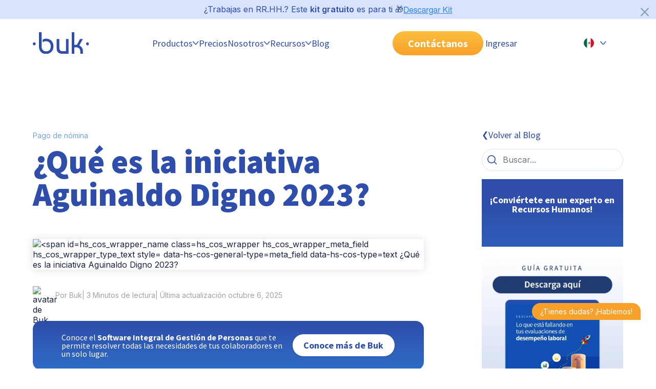

--- FILE ---
content_type: text/html; charset=UTF-8
request_url: https://www.buk.mx/blog/que-es-la-iniciativa-aguinaldo-digno-2023
body_size: 28102
content:
<!doctype html><!--[if lt IE 7]> <html class="no-js lt-ie9 lt-ie8 lt-ie7" lang="es-mx" > <![endif]--><!--[if IE 7]>    <html class="no-js lt-ie9 lt-ie8" lang="es-mx" >        <![endif]--><!--[if IE 8]>    <html class="no-js lt-ie9" lang="es-mx" >               <![endif]--><!--[if gt IE 8]><!--><html class="no-js" lang="es-mx"><!--<![endif]--><head>
    <meta charset="utf-8">
    <meta http-equiv="X-UA-Compatible" content="IE=edge,chrome=1">
    <meta name="author" content="Buk">
    <meta name="description" content="Descubre todo sobre la iniciativa Aguinaldo Digno y cómo busca mejorar las condiciones laborales de los trabajadores en México. ¡Conoce más aquí!">
    <meta name="generator" content="HubSpot">
    <link rel="dns-prefetch" href="https://www.buk.mx/blog/que-es-la-iniciativa-aguinaldo-digno-2023">
    <title>¿Qué es la iniciativa Aguinaldo Digno 2023? | Buk México</title>
    <link rel="shortcut icon" href="https://www.buk.mx/hubfs/Favicon_32x32-3.png">   
    <meta name="viewport" content="width=device-width, initial-scale=1">

    
    <meta property="og:description" content="Descubre todo sobre la iniciativa Aguinaldo Digno y cómo busca mejorar las condiciones laborales de los trabajadores en México. ¡Conoce más aquí!">
    <meta property="og:title" content="¿Qué es la iniciativa Aguinaldo Digno 2023? | Buk México">
    <meta name="twitter:description" content="Descubre todo sobre la iniciativa Aguinaldo Digno y cómo busca mejorar las condiciones laborales de los trabajadores en México. ¡Conoce más aquí!">
    <meta name="twitter:title" content="¿Qué es la iniciativa Aguinaldo Digno 2023? | Buk México">

    

    
    <style>
a.cta_button{-moz-box-sizing:content-box !important;-webkit-box-sizing:content-box !important;box-sizing:content-box !important;vertical-align:middle}.hs-breadcrumb-menu{list-style-type:none;margin:0px 0px 0px 0px;padding:0px 0px 0px 0px}.hs-breadcrumb-menu-item{float:left;padding:10px 0px 10px 10px}.hs-breadcrumb-menu-divider:before{content:'›';padding-left:10px}.hs-featured-image-link{border:0}.hs-featured-image{float:right;margin:0 0 20px 20px;max-width:50%}@media (max-width: 568px){.hs-featured-image{float:none;margin:0;width:100%;max-width:100%}}.hs-screen-reader-text{clip:rect(1px, 1px, 1px, 1px);height:1px;overflow:hidden;position:absolute !important;width:1px}
</style>

<link rel="stylesheet" href="https://www.buk.mx/hubfs/hub_generated/template_assets/1/104982695291/1769518224050/template_main.min.css">
<link rel="stylesheet" href="https://www.buk.mx/hubfs/hub_generated/template_assets/1/104981573150/1769518224064/template_blog-post2.css">
<link class="hs-async-css" rel="preload" href="https://www.buk.mx/hubfs/hub_generated/template_assets/1/104985089198/1769518226821/template_spaces.min.css" as="style" onload="this.onload=null;this.rel='stylesheet'">
<noscript><link rel="stylesheet" href="https://www.buk.mx/hubfs/hub_generated/template_assets/1/104985089198/1769518226821/template_spaces.min.css"></noscript>
<link class="hs-async-css" rel="preload" href="https://www.buk.mx/hubfs/hub_generated/template_assets/1/110887731994/1769518226390/template_accordion-faq-uikit.min.css" as="style" onload="this.onload=null;this.rel='stylesheet'">
<noscript><link rel="stylesheet" href="https://www.buk.mx/hubfs/hub_generated/template_assets/1/110887731994/1769518226390/template_accordion-faq-uikit.min.css"></noscript>
<link rel="stylesheet" href="https://www.buk.mx/hubfs/hub_generated/module_assets/1/193317957969/1758587374369/module_Pre_Header_Kit_Descarga_MX.min.css">
<link rel="stylesheet" href="https://www.buk.mx/hubfs/hub_generated/module_assets/1/125183508488/1742078083490/module_introduccion-articulo.min.css">

<style>
#hs_cos_wrapper_module_174543467088419 .flex-1 { flex:1; }

#hs_cos_wrapper_module_174543467088419 .bg-color {
  background:url(),linear-gradient(to bottom,rgba(47,77,170,1),rgba(46,109,200,1));
  background-size:cover;
}

@media (min-width:767px) {
  #hs_cos_wrapper_module_174543467088419 .bg-color {
    background:url(),linear-gradient(to bottom,rgba(47,77,170,1),rgba(46,109,200,1));
    background-size:cover;
  }
}

</style>

<link rel="stylesheet" href="https://www.buk.mx/hubfs/hub_generated/module_assets/1/191741275507/1750723757034/module_tabla-de-contenido-post-MX.min.css">
<link rel="stylesheet" href="https://www.buk.mx/hubfs/hub_generated/module_assets/1/185841078866/1767006815359/module_acordeon-faq-blog.min.css">
<link rel="stylesheet" href="https://www.buk.mx/hubfs/hub_generated/module_assets/1/104981653104/1742078006361/module_compartir-rrss.min.css">
<link rel="stylesheet" href="https://www.buk.mx/hubfs/hub_generated/module_assets/1/104985159254/1742078022926/module_btn-search-blog.min.css">
<link rel="stylesheet" href="https://www.buk.mx/hubfs/hub_generated/module_assets/1/104982837549/1768838413934/module_agenda-llamada-cta.min.css">
<link rel="stylesheet" href="/hs/hsstatic/AsyncSupport/static-1.501/sass/comments_listing_asset.css">
<link rel="preload" as="style" href="https://48752163.fs1.hubspotusercontent-na1.net/hubfs/48752163/raw_assets/media-default-modules/master/650/js_client_assets/assets/TrackPlayAnalytics-Cm48oVxd.css">

<link rel="preload" as="style" href="https://48752163.fs1.hubspotusercontent-na1.net/hubfs/48752163/raw_assets/media-default-modules/master/650/js_client_assets/assets/Tooltip-DkS5dgLo.css">

    <script type="application/ld+json">
{
  "mainEntityOfPage" : {
    "@type" : "WebPage",
    "@id" : "https://www.buk.mx/blog/que-es-la-iniciativa-aguinaldo-digno-2023"
  },
  "author" : {
    "name" : "Buk",
    "url" : "https://www.buk.mx/blog/author/buk",
    "@type" : "Person"
  },
  "headline" : "¿Qué es la iniciativa Aguinaldo Digno 2023? | Buk México",
  "datePublished" : "2023-03-16T15:56:11.000Z",
  "dateModified" : "2025-10-06T17:06:40.302Z",
  "publisher" : {
    "name" : "Buk",
    "logo" : {
      "url" : "https://www.buk.mx/hubfs/logo_buk_azul-01.png",
      "@type" : "ImageObject"
    },
    "@type" : "Organization"
  },
  "@context" : "https://schema.org",
  "@type" : "BlogPosting",
  "image" : [ "https://www.buk.mx/hubfs/blog_mx_actulizaciones_sept-parte3_NotaBlog_que%20es%20la%20iniciativa%20aguinaldo%20digno%202023-.png" ]
}
</script>


    
<!--  Added by GoogleAnalytics4 integration -->
<script>
var _hsp = window._hsp = window._hsp || [];
window.dataLayer = window.dataLayer || [];
function gtag(){dataLayer.push(arguments);}

var useGoogleConsentModeV2 = true;
var waitForUpdateMillis = 1000;


if (!window._hsGoogleConsentRunOnce) {
  window._hsGoogleConsentRunOnce = true;

  gtag('consent', 'default', {
    'ad_storage': 'denied',
    'analytics_storage': 'denied',
    'ad_user_data': 'denied',
    'ad_personalization': 'denied',
    'wait_for_update': waitForUpdateMillis
  });

  if (useGoogleConsentModeV2) {
    _hsp.push(['useGoogleConsentModeV2'])
  } else {
    _hsp.push(['addPrivacyConsentListener', function(consent){
      var hasAnalyticsConsent = consent && (consent.allowed || (consent.categories && consent.categories.analytics));
      var hasAdsConsent = consent && (consent.allowed || (consent.categories && consent.categories.advertisement));

      gtag('consent', 'update', {
        'ad_storage': hasAdsConsent ? 'granted' : 'denied',
        'analytics_storage': hasAnalyticsConsent ? 'granted' : 'denied',
        'ad_user_data': hasAdsConsent ? 'granted' : 'denied',
        'ad_personalization': hasAdsConsent ? 'granted' : 'denied'
      });
    }]);
  }
}

gtag('js', new Date());
gtag('set', 'developer_id.dZTQ1Zm', true);
gtag('config', 'G-7S3KRLDGM6');
</script>
<script async src="https://www.googletagmanager.com/gtag/js?id=G-7S3KRLDGM6"></script>

<!-- /Added by GoogleAnalytics4 integration -->


<meta name="facebook-domain-verification" content="6paptar8y4ocjjff0orugq8cuxnlhw">

<!-- Google Tag Manager -->
<script>(function(w,d,s,l,i){w[l]=w[l]||[];w[l].push({'gtm.start':
new Date().getTime(),event:'gtm.js'});var f=d.getElementsByTagName(s)[0],
j=d.createElement(s),dl=l!='dataLayer'?'&l='+l:'';j.async=true;j.src=
'https://www.googletagmanager.com/gtm.js?id='+i+dl;f.parentNode.insertBefore(j,f);
})(window,document,'script','dataLayer','GTM-T2GPBGL');</script>
<!-- End Google Tag Manager -->

<link rel="amphtml" href="https://www.buk.mx/blog/que-es-la-iniciativa-aguinaldo-digno-2023?hs_amp=true">

<meta property="og:image" content="https://www.buk.mx/hubfs/blog_mx_actulizaciones_sept-parte3_NotaBlog_que%20es%20la%20iniciativa%20aguinaldo%20digno%202023-.png">
<meta property="og:image:width" content="5000">
<meta property="og:image:height" content="2917">
<meta property="og:image:alt" content="conoce mas sobre la iniciativa de aguinaldo digno 2023">
<meta name="twitter:image" content="https://www.buk.mx/hubfs/blog_mx_actulizaciones_sept-parte3_NotaBlog_que%20es%20la%20iniciativa%20aguinaldo%20digno%202023-.png">
<meta name="twitter:image:alt" content="conoce mas sobre la iniciativa de aguinaldo digno 2023">

<meta property="og:url" content="https://www.buk.mx/blog/que-es-la-iniciativa-aguinaldo-digno-2023">
<meta name="twitter:card" content="summary_large_image">

<link rel="canonical" href="https://www.buk.mx/blog/que-es-la-iniciativa-aguinaldo-digno-2023">

<meta property="og:type" content="article">
<link rel="alternate" type="application/rss+xml" href="https://www.buk.mx/blog/rss.xml">
<meta name="twitter:domain" content="www.buk.mx">
<script src="//platform.linkedin.com/in.js" type="text/javascript">
    lang: es_ES
</script>

<meta http-equiv="content-language" content="es-mx">




 
    <link href="https://fonts.googleapis.com/css2?family=Inter:wght@400;600;900&amp;family=Source+Sans+Pro:wght@300;400;700;900&amp;display=swap" rel="stylesheet">
    <link rel="stylesheet" media="all and (max-width: 767px)" href="https://www.buk.mx/hubfs/hub_generated/template_assets/1/104981653101/1769518229307/template_grid-mobile.min.css">
    <link rel="stylesheet" media="all and (min-width: 767px)" href="https://www.buk.mx/hubfs/hub_generated/template_assets/1/104982428302/1769518227767/template_grid-tablet.min.css">
    <link rel="stylesheet" media="all and (min-width: 1020px)" href="https://www.buk.mx/hubfs/hub_generated/template_assets/1/104981653812/1769518233603/template_grid-desktop.min.css">
    
    
    
    
    

  </head>

  <body id="blog-post">
    <!-- aqui va el fragmento de header-->
    <header>    
      
      <div id="hs_cos_wrapper_module_17533614571251" class="hs_cos_wrapper hs_cos_wrapper_widget hs_cos_wrapper_type_module" style="" data-hs-cos-general-type="widget" data-hs-cos-type="module"><section id="contenedor-pre-header" class="d-flex jc-center ai-center gap--24 buk-py-1 bg-light-blue pst-lg-relative">
  <div>
    <p class="fz-16" style=" color: var(--color-blue-buk);">¿Trabajas en RR.HH.? Este <strong>kit gratuito</strong> es para ti 🎁</p>
  </div>
  <div>
    <span id="hs_cos_wrapper_module_17533614571251_" class="hs_cos_wrapper hs_cos_wrapper_widget hs_cos_wrapper_type_cta" style="" data-hs-cos-general-type="widget" data-hs-cos-type="cta"><!--HubSpot Call-to-Action Code --><span class="hs-cta-wrapper" id="hs-cta-wrapper-b0d104d0-d5a9-4a52-9446-f8efda9910a4"><span class="hs-cta-node hs-cta-b0d104d0-d5a9-4a52-9446-f8efda9910a4" id="hs-cta-b0d104d0-d5a9-4a52-9446-f8efda9910a4"><!--[if lte IE 8]><div id="hs-cta-ie-element"></div><![endif]--><a href="https://cta-redirect.hubspot.com/cta/redirect/3790458/b0d104d0-d5a9-4a52-9446-f8efda9910a4"><img class="hs-cta-img" id="hs-cta-img-b0d104d0-d5a9-4a52-9446-f8efda9910a4" style="border-width:0px;" src="https://no-cache.hubspot.com/cta/default/3790458/b0d104d0-d5a9-4a52-9446-f8efda9910a4.png" alt="Descargar Kit"></a></span><script charset="utf-8" src="/hs/cta/cta/current.js"></script><script type="text/javascript"> hbspt.cta._relativeUrls=true;hbspt.cta.load(3790458, 'b0d104d0-d5a9-4a52-9446-f8efda9910a4', {"useNewLoader":"true","region":"na1"}); </script></span><!-- end HubSpot Call-to-Action Code --></span>
  </div>
  <button id="btn-cerrar" class="btn btn--txt pst-lg-absolute" style="top: 10px; right: 10px; width: 24px!important; height: 24px; fill: rgba(124, 152, 182, 1);">
    <svg xmlns="http://www.w3.org/2000/svg" viewbox="2 -1 28 29" preserveaspectratio="none">
      <path d="M2.71 26.79c.312.314.743.508 1.22.508s.908-.194 1.22-.507L16 15.941l10.86 10.85c.312.312.744.505 1.22.505.953 0 1.725-.772 1.725-1.725 0-.476-.193-.908-.505-1.22l-10.86-10.85 10.85-10.86c.279-.305.45-.713.45-1.16 0-.95-.77-1.72-1.72-1.72-.448 0-.856.171-1.162.452l.001-.001-10.86 10.85L5.139.212c-.316-.344-.767-.56-1.27-.56-.95 0-1.72.77-1.72 1.72 0 .502.215.954.558 1.268l.001.001 10.85 10.86-10.85 10.86c-.311.311-.503.741-.503 1.215s.192.904.503 1.215z"></path>
    </svg>
  </button>
</section></div> 
      
       <div data-global-resource-path="BUK-SITE_2023/Global-Partials/MX/header-24-mx-v2.html"><!-- Begin partial -->

<nav class="boxer ds-flex jc-between ai-center none-lg-wrap gap-lg--24">

  <!-- Logo Buk -->
  <a href="/" id="nav__logo" class="nav__logo">
    <img src="https://www.buk.mx/hubfs/2023/Buk-ui-kit/logo-buk.svg" alt="Logo Buk">
  </a>

  <!-- Botón hamburguesa mobil -->
  <button class="nav__toggle" id="btn-collapse-menu-mb" aria-label="Abrir menu">
    <div class="nav__hamburger"></div>
  </button>

  <div class="nav__collapse bg-white-lg ds-flex flex-dir-column flex-dir-lg-row ai-center jc-lg-evenly gap--0 gap-lg--24">
    <!-- fecha goback to manu -->
    <div class="go-back-menu v-mobile v-tablet">
      <button class="ds-flex ">
        <svg width="12" height="8" viewbox="0 0 12 8" fill="none" xmlns="http://www.w3.org/2000/svg">
          <path fill-rule="evenodd" clip-rule="evenodd" d="M11.3133 0.740995C11.6192 0.997898 11.6589 1.45409 11.4019 1.75993L7.07395 6.9123C6.51082 7.58269 5.4859 7.60302 4.89664 6.95548L0.188326 1.78151C-0.0804997 1.4861 -0.0589466 1.0287 0.236466 0.75987C0.531878 0.491045 0.989283 0.512598 1.25811 0.808011L5.96642 5.98198L10.2944 0.829598C10.5513 0.523761 11.0075 0.484092 11.3133 0.740995Z" fill="#2F4DAA" />
        </svg>
      </button>  
    </div>

    <!-- Menú principal -->
    <ul class="nav__navigation ">

      <!-- Producto o plataforma --> 
      <li class="nav__item nav__item--dropdown plataforma">
        <button class="ds-flex ai-center buk-py-2 evento-click" data-menu="Productos">
          Productos 
          <svg width="12" height="8" viewbox="0 0 12 8" fill="none" xmlns="http://www.w3.org/2000/svg">
            <path fill-rule="evenodd" clip-rule="evenodd" d="M11.3133 0.740995C11.6192 0.997898 11.6589 1.45409 11.4019 1.75993L7.07395 6.9123C6.51082 7.58269 5.4859 7.60302 4.89664 6.95548L0.188326 1.78151C-0.0804997 1.4861 -0.0589466 1.0287 0.236466 0.75987C0.531878 0.491045 0.989283 0.512598 1.25811 0.808011L5.96642 5.98198L10.2944 0.829598C10.5513 0.523761 11.0075 0.484092 11.3133 0.740995Z" fill="#2F4DAA" />
          </svg>
        </button>
        <div class="nav__submenu" style="height:0;">
          <ul id="" class="nav__navigation-level2">
           
            
            <li class="v-desktop nav__item-level2 item-selected">
              <button class="btn-level2 ds-flex ai-center buk-py-2 buk-py-lg-3 active"> Plataforma
                <svg class="v-mobile v-tablet" width="12" height="8" viewbox="0 0 12 8" fill="none" xmlns="http://www.w3.org/2000/svg"> 
                  <path fill-rule="evenodd" clip-rule="evenodd" d="M11.3133 0.740995C11.6192 0.997898 11.6589 1.45409 11.4019 1.75993L7.07395 6.9123C6.51082 7.58269 5.4859 7.60302 4.89664 6.95548L0.188326 1.78151C-0.0804997 1.4861 -0.0589466 1.0287 0.236466 0.75987C0.531878 0.491045 0.989283 0.512598 1.25811 0.808011L5.96642 5.98198L10.2944 0.829598C10.5513 0.523761 11.0075 0.484092 11.3133 0.740995Z" fill="#2F4DAA" />
                </svg>
              </button>
              <div class="nav__submenu-level2 bg-white-lg gap-lg--32 open">
                <a href="https://www.buk.mx/productos/plataforma-de-rrhh" class="default-image evento-click" data-menu="Plataforma">
                  <div class="bg-blue-buk bg-white-lg buk-p-3 ds-flex rounded-16 buk-mt-3 buk-mb-4 buk-my-lg-0 buk-p-lg-0 width-lg-child1">
                    <p class="h5 fw-bold txt-lg-blue-buk plataforma">Plataforma
                      <svg class="flecha-link" width="12" height="8" viewbox="0 0 12 8" fill="none" xmlns="http://www.w3.org/2000/svg"> 
                        <path fill-rule="evenodd" clip-rule="evenodd" d="M11.3133 0.740995C11.6192 0.997898 11.6589 1.45409 11.4019 1.75993L7.07395 6.9123C6.51082 7.58269 5.4859 7.60302 4.89664 6.95548L0.188326 1.78151C-0.0804997 1.4861 -0.0589466 1.0287 0.236466 0.75987C0.531878 0.491045 0.989283 0.512598 1.25811 0.808011L5.96642 5.98198L10.2944 0.829598C10.5513 0.523761 11.0075 0.484092 11.3133 0.740995Z" fill="#2F4DAA" />
                      </svg>
                    </p>
                    <img id="img-plataforma" src="https://www.buk.mx/hubfs/2024/header-2024/plataforma/hover.webp" data-animated-src="https://www.buk.cl/hubfs/2024/header-2024/plataforma/hover.webp" class="v-desktop buk-my-2 rounded-16">
                    
                    <p class="p3 txt-lg-blue-buk">Todos tus procesos de Gestión de Personas en una sola plataforma integral.</p>  
                  </div>
                </a>  
                <div class=" ds-flex flex-dir-lg-row width-lg-child2 gap--32 gap-lg--16">
                  <div class="ds-flex flex-basis-lg-50 ai-cont-start gap--32 gap-lg--16">
                    <a href="https://www.buk.mx/productos/plataforma-de-rrhh/estructura-organizacional" class="ds-flex none-wrap gap--16 wi-100 wi-lg-auto hi-lg-fit-cont evento-click" data-menu="Estructura Organizacional">
                      <img src="https://www.buk.mx/hubfs/2025/Iconos%20header/Estructura-organizacional.svg" width="45" height="45">
                      <div class="ds-flex ai-center">
                        <p class="p1 fw-bold">Estructura Organizacional</p>
                        <p class="p3 v-desktop">Configura tu estructura a la medida.</p>
                      </div>
                    </a>
                    <a href="https://www.buk.mx/productos/plataforma-de-rrhh/portal-del-colaborador" class="ds-flex none-wrap gap--16 wi-100 wi-lg-auto hi-lg-fit-cont evento-click" data-menu="Portal del Colaborador">
                      <img src="https://www.buk.mx/hubfs/2025/Iconos%20header/Portal-del-colaborador.svg" width="45" height="45">
                      <div class="ds-flex ai-center">
                        <p class="p1 fw-bold">Portal del Colaborador</p>
                        <p class="p3 v-desktop">Centraliza las interacciones de tus equipos.</p>
                      </div>
                    </a>
                    <a href="https://www.buk.mx/productos/plataforma-de-rrhh/usuarios-y-perfiles" class="ds-flex none-wrap gap--16 wi-100 wi-lg-auto hi-lg-fit-cont evento-click" data-menu="Usuarios y Perfiles">
                      <img src="https://www.buk.mx/hubfs/2025/Iconos%20header/Usuarios-y-perfiles.svg" width="45" height="45">
                      <div class="ds-flex ai-center">
                        <p class="p1 fw-bold">Usuarios y Perfiles</p>
                        <p class="p3 v-desktop">Configura distintos perfiles de accesos.</p>
                      </div>
                    </a>
                  </div>
                  <div class="ds-flex flex-basis-lg-50 hi-lg-fit-cont ai-cont-start gap--32 gap-lg--16">
                    <a href="https://www.buk.mx/productos/plataforma-de-rrhh/workflows" class="ds-flex none-wrap gap--16 wi-100 wi-lg-auto hi-lg-fit-cont evento-click" data-menu="Workflows">
                      <img src="https://www.buk.mx/hubfs/2025/Iconos%20header/Workflows.svg" width="45" height="45">
                      <div class="ds-flex ai-center">
                        <p class="p1 fw-bold">Workflows</p>
                        <p class="p3 v-desktop">Agiliza tus procesos con flujos automatizados.</p>
                      </div>
                    </a>
                    <a href="https://www.buk.mx/productos/plataforma-de-rrhh/reporteria-para-recursos-humanos" class="ds-flex none-wrap gap--16 wi-100 wi-lg-auto hi-lg-fit-cont evento-click" data-menu="Reportería">
                      <img src="https://www.buk.mx/hubfs/2025/Iconos%20header/Reporteria.svg" width="45" height="45">
                      <div class="ds-flex ai-center">
                        <p class="p1 fw-bold">Reportería</p>
                        <p class="p3 v-desktop">Extrae y analiza data de tus procesos.</p>
                      </div>
                    </a>          
                  </div>
                </div>
                
                
                <div class="v-desktop allProduct">
                 <div class="ds-lg-flex flex-dir-lg-column gap--0 jc-lg-end">
                  <a href="https://www.buk.mx/productos" class="a-allProduct evento-click" data-menu="Ver todos los productos"> 
                      Ver todos los productos
                      <svg class="svg-allProduct" width="12" height="8" viewbox="0 0 12 8" fill="none" xmlns="http://www.w3.org/2000/svg"> 
                         <path fill-rule="evenodd" clip-rule="evenodd" d="M11.3133 0.740995C11.6192 0.997898 11.6589 1.45409 11.4019 1.75993L7.07395 6.9123C6.51082 7.58269 5.4859 7.60302 4.89664 6.95548L0.188326 1.78151C-0.0804997 1.4861 -0.0589466 1.0287 0.236466 0.75987C0.531878 0.491045 0.989283 0.512598 1.25811 0.808011L5.96642 5.98198L10.2944 0.829598C10.5513 0.523761 11.0075 0.484092 11.3133 0.740995Z" fill="#2F4DAA"></path>
                      </svg>
                  </a>
                  <a href="https://www.buk.mx/productos/roadmap" class="a-allProduct evento-click" data-menu="Explora lo nuevo de Buk"> 
                      Explora lo nuevo de Buk
                      <svg class="svg-allProduct" width="12" height="8" viewbox="0 0 12 8" fill="none" xmlns="http://www.w3.org/2000/svg"> 
                         <path fill-rule="evenodd" clip-rule="evenodd" d="M11.3133 0.740995C11.6192 0.997898 11.6589 1.45409 11.4019 1.75993L7.07395 6.9123C6.51082 7.58269 5.4859 7.60302 4.89664 6.95548L0.188326 1.78151C-0.0804997 1.4861 -0.0589466 1.0287 0.236466 0.75987C0.531878 0.491045 0.989283 0.512598 1.25811 0.808011L5.96642 5.98198L10.2944 0.829598C10.5513 0.523761 11.0075 0.484092 11.3133 0.740995Z" fill="#2F4DAA"></path>
                      </svg>
                  </a>
                 </div>
                </div>
                
              </div>
            </li>
            
            
            <li class="v-mobile v-tablet nav__item-level2">
              <button class="btn-level2 ds-flex ai-center buk-py-2 buk-py-lg-4"> Plataforma
                <svg class="v-mobile v-tablet" width="12" height="8" viewbox="0 0 12 8" fill="none" xmlns="http://www.w3.org/2000/svg"> 
                  <path fill-rule="evenodd" clip-rule="evenodd" d="M11.3133 0.740995C11.6192 0.997898 11.6589 1.45409 11.4019 1.75993L7.07395 6.9123C6.51082 7.58269 5.4859 7.60302 4.89664 6.95548L0.188326 1.78151C-0.0804997 1.4861 -0.0589466 1.0287 0.236466 0.75987C0.531878 0.491045 0.989283 0.512598 1.25811 0.808011L5.96642 5.98198L10.2944 0.829598C10.5513 0.523761 11.0075 0.484092 11.3133 0.740995Z" fill="#2F4DAA" />
                </svg>
              </button>
              <div class="nav__submenu-level2 bg-white-lg gap-lg--32">
                <a href="https://www.buk.mx/productos/plataforma-de-rrhh" class="default-image evento-click" data-menu="Plataforma">
                  <div class="bg-blue-buk bg-white-lg buk-p-3 ds-flex rounded-16 buk-mt-3 buk-mb-4 buk-my-lg-0 buk-p-lg-0 width-lg-child1">
                    <p class="h5 fw-bold txt-lg-blue-buk plataforma">Plataforma
                      <svg class="flecha-link" width="12" height="8" viewbox="0 0 12 8" fill="none" xmlns="http://www.w3.org/2000/svg"> 
                        <path fill-rule="evenodd" clip-rule="evenodd" d="M11.3133 0.740995C11.6192 0.997898 11.6589 1.45409 11.4019 1.75993L7.07395 6.9123C6.51082 7.58269 5.4859 7.60302 4.89664 6.95548L0.188326 1.78151C-0.0804997 1.4861 -0.0589466 1.0287 0.236466 0.75987C0.531878 0.491045 0.989283 0.512598 1.25811 0.808011L5.96642 5.98198L10.2944 0.829598C10.5513 0.523761 11.0075 0.484092 11.3133 0.740995Z" fill="#2F4DAA" />
                      </svg>
                    </p>
                    <img id="img-plataforma" src="https://www.buk.mx/hubfs/2024/header-2024/plataforma/hover.webp" data-animated-src="https://www.buk.cl/hubfs/2024/header-2024/plataforma/hover.webp" class="v-desktop buk-my-2 rounded-16">
                    
                    <p class="p3 txt-lg-blue-buk">Todos tus procesos de Gestión de Personas en una sola plataforma integral.</p>  
                  </div>
                </a>  
                <div class=" ds-flex flex-dir-lg-row width-lg-child2 gap--32 gap-lg--16">
                  <div class="ds-flex flex-basis-lg-50 ai-cont-start gap--32 gap-lg--16">
                    <a href="https://www.buk.mx/productos/plataforma-de-rrhh/estructura-organizacional" class="ds-flex none-wrap gap--16 wi-100 wi-lg-auto hi-lg-fit-cont evento-click" data-menu="Estructura Organizacional">
                      <img src="https://www.buk.mx/hubfs/2025/Iconos%20header/Estructura-organizacional.svg" width="45" height="45">
                      <div class="ds-flex ai-center">
                        <p class="p1 fw-bold">Estructura Organizacional</p>
                        <p class="p3 v-desktop">Configura tu estructura a la medida.</p>
                      </div>
                    </a>
                    <a href="https://www.buk.mx/productos/plataforma-de-rrhh/portal-del-colaborador" class="ds-flex none-wrap gap--16 wi-100 wi-lg-auto hi-lg-fit-cont evento-click" data-menu="Portal del Colaborador">
                      <img src="https://www.buk.mx/hubfs/2025/Iconos%20header/Portal-del-colaborador.svg" width="45" height="45">
                      <div class="ds-flex ai-center">
                        <p class="p1 fw-bold">Portal del Colaborador</p>
                        <p class="p3 v-desktop">Centraliza las interacciones de tus equipos.</p>
                      </div>
                    </a>
                    <a href="https://www.buk.mx/productos/plataforma-de-rrhh/usuarios-y-perfiles" class="ds-flex none-wrap gap--16 wi-100 wi-lg-auto hi-lg-fit-cont evento-click" data-menu="Usuarios y Perfiles">
                      <img src="https://www.buk.mx/hubfs/2025/Iconos%20header/Usuarios-y-perfiles.svg" width="45" height="45">
                      <div class="ds-flex ai-center">
                        <p class="p1 fw-bold">Usuarios y Perfiles</p>
                        <p class="p3 v-desktop">Configura distintos perfiles de accesos.</p>
                      </div>
                    </a>
                  </div>
                  <div class="ds-flex flex-basis-lg-50 hi-lg-fit-cont ai-cont-start gap--32 gap-lg--16">
                    <a href="https://www.buk.mx/productos/plataforma-de-rrhh/workflows" class="ds-flex none-wrap gap--16 wi-100 wi-lg-auto hi-lg-fit-cont evento-click" data-menu="Workflows">
                      <img src="https://www.buk.mx/hubfs/2025/Iconos%20header/Workflows.svg" width="45" height="45">
                      <div class="ds-flex ai-center">
                        <p class="p1 fw-bold">Workflows</p>
                        <p class="p3 v-desktop">Agiliza tus procesos con flujos automatizados.</p>
                      </div>
                    </a>
                    <a href="https://www.buk.mx/productos/plataforma-de-rrhh/reporteria-para-recursos-humanos" class="ds-flex none-wrap gap--16 wi-100 wi-lg-auto hi-lg-fit-cont evento-click" data-menu="Reportería">
                      <img src="https://www.buk.mx/hubfs/2025/Iconos%20header/Reporteria.svg" width="45" height="45">
                      <div class="ds-flex ai-center">
                        <p class="p1 fw-bold">Reportería</p>
                        <p class="p3 v-desktop">Extrae y analiza data de tus procesos.</p>
                      </div>
                    </a>          
                  </div>
                </div>
                
                
                <div class="v-desktop allProduct">
                 <div class="ds-lg-flex flex-dir-lg-column gap--0 jc-lg-end">
                  <a href="https://www.buk.mx/productos" class="a-allProduct evento-click" data-menu="Ver todos los productos"> 
                      Ver todos los productos
                      <svg class="svg-allProduct" width="12" height="8" viewbox="0 0 12 8" fill="none" xmlns="http://www.w3.org/2000/svg"> 
                         <path fill-rule="evenodd" clip-rule="evenodd" d="M11.3133 0.740995C11.6192 0.997898 11.6589 1.45409 11.4019 1.75993L7.07395 6.9123C6.51082 7.58269 5.4859 7.60302 4.89664 6.95548L0.188326 1.78151C-0.0804997 1.4861 -0.0589466 1.0287 0.236466 0.75987C0.531878 0.491045 0.989283 0.512598 1.25811 0.808011L5.96642 5.98198L10.2944 0.829598C10.5513 0.523761 11.0075 0.484092 11.3133 0.740995Z" fill="#2F4DAA"></path>
                      </svg>
                  </a>
                  <a href="https://www.buk.mx/productos/roadmap" class="a-allProduct evento-click" data-menu="Explora lo nuevo de Buk"> 
                      Explora lo nuevo de Buk
                      <svg class="svg-allProduct" width="12" height="8" viewbox="0 0 12 8" fill="none" xmlns="http://www.w3.org/2000/svg"> 
                         <path fill-rule="evenodd" clip-rule="evenodd" d="M11.3133 0.740995C11.6192 0.997898 11.6589 1.45409 11.4019 1.75993L7.07395 6.9123C6.51082 7.58269 5.4859 7.60302 4.89664 6.95548L0.188326 1.78151C-0.0804997 1.4861 -0.0589466 1.0287 0.236466 0.75987C0.531878 0.491045 0.989283 0.512598 1.25811 0.808011L5.96642 5.98198L10.2944 0.829598C10.5513 0.523761 11.0075 0.484092 11.3133 0.740995Z" fill="#2F4DAA"></path>
                      </svg>
                  </a>
                 </div>
                </div>
                
              </div>
            </li>
            
            <li class="nav__item-level2 ">
              <button class="btn-level2 ds-flex ai-center buk-py-2 buk-py-lg-3 "> Administración
                <svg class="v-mobile v-tablet" width="12" height="8" viewbox="0 0 12 8" fill="none" xmlns="http://www.w3.org/2000/svg"> 
                  <path fill-rule="evenodd" clip-rule="evenodd" d="M11.3133 0.740995C11.6192 0.997898 11.6589 1.45409 11.4019 1.75993L7.07395 6.9123C6.51082 7.58269 5.4859 7.60302 4.89664 6.95548L0.188326 1.78151C-0.0804997 1.4861 -0.0589466 1.0287 0.236466 0.75987C0.531878 0.491045 0.989283 0.512598 1.25811 0.808011L5.96642 5.98198L10.2944 0.829598C10.5513 0.523761 11.0075 0.484092 11.3133 0.740995Z" fill="#2F4DAA" />
                </svg>
              </button>
              <div class="nav__submenu-level2 bg-white-lg flex-dir-lg-column buk-py-lg-2">
                

                <a href="https://www.buk.mx/productos/administracion" class="bg-blue-buk width-lg-child3 bg-white-lg buk-p-3 ds-flex flex-dir-lg-column border-1-light-lg rounded-16 buk-mt-3 buk-mb-4 buk-mt-lg-0 buk-py-lg-2 evento-click" data-menu="Administración">
                  <p class="h5 fw-bold txt-lg-blue-buk admin">Administración
                    <svg class="flecha-link" width="12" height="8" viewbox="0 0 12 8" fill="none" xmlns="http://www.w3.org/2000/svg"> 
                      <path fill-rule="evenodd" clip-rule="evenodd" d="M11.3133 0.740995C11.6192 0.997898 11.6589 1.45409 11.4019 1.75993L7.07395 6.9123C6.51082 7.58269 5.4859 7.60302 4.89664 6.95548L0.188326 1.78151C-0.0804997 1.4861 -0.0589466 1.0287 0.236466 0.75987C0.531878 0.491045 0.989283 0.512598 1.25811 0.808011L5.96642 5.98198L10.2944 0.829598C10.5513 0.523761 11.0075 0.484092 11.3133 0.740995Z" fill="#2F4DAA" />
                    </svg>
                  </p>
                  <p class="p3 txt-lg-blue-buk">Agiliza la gestión de nómina y tareas de Recursos Humanos, y optimiza tu tiempo.</p>
                </a>

                <div class="ds-flex flex-dir-lg-row width-lg-child3 gap--32 gap-lg--16 width-lg">
                  <div class="ds-flex flex-basis-lg-24 ai-cont-start gap--32 gap-lg--16">
                    <a href="https://www.buk.mx/productos/administracion/software-de-nomina" class="ds-flex none-wrap gap--16 wi-100 wi-lg-auto hi-lg-fit-cont evento-click" data-menu="Software de Nómina">
                      <img src="https://www.buk.mx/hubfs/2025/Iconos%20header/Remuneraciones.svg" width="45" height="45">
                      <div class="ds-flex ai-center">
                        <p class="p1 fw-bold">Software de Nómina</p>
                        <p class="p3 v-desktop">Calcula rápido y libre de errores.</p>
                      </div>
                    </a>
                    <a href="https://www.buk.mx/productos/administracion/control-de-asistencia" class="ds-flex none-wrap gap--16 wi-100 wi-lg-auto hi-lg-fit-cont evento-click" data-menu="Control de Asistencia">
                      <img src="https://www.buk.mx/hubfs/2025/Iconos%20header/Control-de-asistencia.svg" width="45" height="45">
                      <div class="ds-flex ai-center">
                        <p class="p1 fw-bold">Control de Asistencia</p>
                        <p class="p3 v-desktop">Gestiona turnos, permisos, vacaciones y horas extra.</p>
                      </div>
                    </a>
                  </div>
                  <div class="ds-flex flex-basis-lg-24 ai-cont-start gap--32 gap-lg--16 ">
                    <a href="https://www.buk.mx/productos/administracion/gestion-de-activos" class="ds-flex none-wrap gap--16 wi-100 wi-lg-auto hi-lg-fit-cont evento-click" data-menu="Gestión de activos">
                      <img src="https://www.buk.mx/hubfs/2025/Iconos%20header/Gestion-de-activos.svg" width="45" height="45">
                      <div class="ds-flex ai-center">
                        <p class="p1 fw-bold">Gestión de Activos</p>
                        <p class="p3 v-desktop">Controla los activos de tus colaboradores.</p>
                      </div>
                    </a>
                    <a href="https://www.buk.mx/productos/administracion/firma-digital-y-gestion-documental" class="ds-flex none-wrap gap--16  wi-100 wi-lg-auto hi-lg-fit-cont evento-click" data-menu="Firma Digital y Gestión Documental">
                      <img src="https://www.buk.mx/hubfs/2025/Iconos%20header/Firma-digital-y-gestion-documental.svg" width="45" height="45">
                      <div class="ds-flex ai-center">
                        <p class="p1 fw-bold">Firma Digital y Gestión Documental</p>
                        <p class="p3 v-desktop">Digitaliza documentos laborales y firma fácilmente.</p>
                      </div>
                    </a>
                  </div>
                  <div class="ds-flex flex-basis-lg-24 ai-cont-start gap--32 gap-lg--16 ">
                    <a href="https://www.buk.mx/productos/administracion/servicio-al-colaborador" class="ds-flex none-wrap gap--16 wi-100 wi-lg-auto hi-lg-fit-cont evento-click" data-menu="Servicio al Colaborador">
                      <img src="https://www.buk.mx/hubfs/2025/Iconos%20header/Servicio-al-colaborador.svg" width="45" height="45">
                      <div class="ds-flex ai-center">
                        <p class="p1 fw-bold">Servicio al Colaborador</p>
                        <p class="p3 v-desktop">Centraliza tus canales de comunicación.</p>
                      </div>
                    </a> 
                    <a href="https://www.buk.mx/productos/administracion/canal-de-denuncias" class="ds-flex none-wrap gap--16 wi-100 wi-lg-auto hi-lg-fit-cont evento-click" data-menu="Canal de Denuncias">
                      <img src="https://www.buk.mx/hubfs/2025/Iconos%20header/Canal-de-denuncias.svg" width="45" height="45">
                      <div class="ds-flex ai-center">
                        <p class="p1 fw-bold">Canal de Denuncias</p>
                        <p class="p3 v-desktop">Recibe denuncias de forma segura.</p>
                      </div>
                    </a>
                  </div>
                  <div class="ds-flex flex-basis-lg-24 ai-cont-start gap--32 gap-lg--16 ">
                    <a href="https://www.buk.mx/productos/administracion/onboarding" class="ds-flex none-wrap gap--16 wi-100 wi-lg-auto hi-lg-fit-cont evento-click" data-menu="Onboarding">
                      <img src="https://www.buk.mx/hubfs/2025/Iconos%20header/Onboarding.svg" width="45" height="45">
                      <div class="ds-flex ai-center">
                        <p class="p1 fw-bold">Onboarding</p>
                        <p class="p3 v-desktop">Facilita la incorporación laboral.</p>
                      </div>
                    </a>
                  </div>
                </div>

                
                <div class="v-desktop allProduct">
                 <div class="ds-lg-flex flex-dir-lg-column gap--0 jc-lg-end">
                  <a href="https://www.buk.mx/productos" class="a-allProduct evento-click" data-menu="Ver todos los productos"> 
                      Ver todos los productos
                      <svg class="svg-allProduct" width="12" height="8" viewbox="0 0 12 8" fill="none" xmlns="http://www.w3.org/2000/svg"> 
                         <path fill-rule="evenodd" clip-rule="evenodd" d="M11.3133 0.740995C11.6192 0.997898 11.6589 1.45409 11.4019 1.75993L7.07395 6.9123C6.51082 7.58269 5.4859 7.60302 4.89664 6.95548L0.188326 1.78151C-0.0804997 1.4861 -0.0589466 1.0287 0.236466 0.75987C0.531878 0.491045 0.989283 0.512598 1.25811 0.808011L5.96642 5.98198L10.2944 0.829598C10.5513 0.523761 11.0075 0.484092 11.3133 0.740995Z" fill="#2F4DAA"></path>
                      </svg>
                  </a>
                  <a href="https://www.buk.mx/productos/roadmap" class="a-allProduct evento-click" data-menu="Explora lo nuevo de Buk"> 
                      Explora lo nuevo de Buk
                      <svg class="svg-allProduct" width="12" height="8" viewbox="0 0 12 8" fill="none" xmlns="http://www.w3.org/2000/svg"> 
                         <path fill-rule="evenodd" clip-rule="evenodd" d="M11.3133 0.740995C11.6192 0.997898 11.6589 1.45409 11.4019 1.75993L7.07395 6.9123C6.51082 7.58269 5.4859 7.60302 4.89664 6.95548L0.188326 1.78151C-0.0804997 1.4861 -0.0589466 1.0287 0.236466 0.75987C0.531878 0.491045 0.989283 0.512598 1.25811 0.808011L5.96642 5.98198L10.2944 0.829598C10.5513 0.523761 11.0075 0.484092 11.3133 0.740995Z" fill="#2F4DAA"></path>
                      </svg>
                  </a>
                 </div>
                </div>

              </div>
            </li>
            <li class="nav__item-level2 ">
              <button class="btn-level2 ds-flex ai-center buk-py-2 buk-py-lg-3"> Desarrollo <br class="v-desktop">Organizacional
                <svg class="v-mobile v-tablet" width="12" height="8" viewbox="0 0 12 8" fill="none" xmlns="http://www.w3.org/2000/svg"> 
                  <path fill-rule="evenodd" clip-rule="evenodd" d="M11.3133 0.740995C11.6192 0.997898 11.6589 1.45409 11.4019 1.75993L7.07395 6.9123C6.51082 7.58269 5.4859 7.60302 4.89664 6.95548L0.188326 1.78151C-0.0804997 1.4861 -0.0589466 1.0287 0.236466 0.75987C0.531878 0.491045 0.989283 0.512598 1.25811 0.808011L5.96642 5.98198L10.2944 0.829598C10.5513 0.523761 11.0075 0.484092 11.3133 0.740995Z" fill="#2F4DAA" />
                </svg>
              </button>  
              <div class="nav__submenu-level2 bg-white-lg flex-dir-lg-column buk-py-lg-2">
                

                <a href="https://www.buk.mx/productos/desarrollo-organizacional" class="bg-blue-buk width-lg-child3 bg-white-lg buk-p-3 ds-flex flex-dir-lg-column border-1-light-lg rounded-16 buk-mt-3 buk-mb-4 buk-mt-lg-0 buk-py-lg-2 evento-click" data-menu="Desarrollo Organizacional">
                  <p class="h5 fw-bold txt-lg-blue-buk do">Desarrollo Organizacional
                    <svg class="flecha-link" width="12" height="8" viewbox="0 0 12 8" fill="none" xmlns="http://www.w3.org/2000/svg"> 
                      <path fill-rule="evenodd" clip-rule="evenodd" d="M11.3133 0.740995C11.6192 0.997898 11.6589 1.45409 11.4019 1.75993L7.07395 6.9123C6.51082 7.58269 5.4859 7.60302 4.89664 6.95548L0.188326 1.78151C-0.0804997 1.4861 -0.0589466 1.0287 0.236466 0.75987C0.531878 0.491045 0.989283 0.512598 1.25811 0.808011L5.96642 5.98198L10.2944 0.829598C10.5513 0.523761 11.0075 0.484092 11.3133 0.740995Z" fill="#2F4DAA" />
                    </svg>
                  </p>
                  <p class="p3 txt-lg-blue-buk">Fortalece la cultura y facilita la gestión del talento.</p>
                </a> 

                <div class="ds-flex flex-dir-lg-row width-lg-child3 gap--32 gap-lg--16">
                  <div class="ds-flex flex-basis-lg-33 ai-cont-start gap--32 gap-lg--16">
                    <a href="https://www.buk.mx/productos/desarrollo-organizacional/evaluacion-de-desempeno" class="ds-flex none-wrap gap--16 wi-100 wi-lg-auto hi-lg-fit-cont evento-click" data-menu="Evaluación de Desempeño">
                      <img src="https://www.buk.mx/hubfs/2025/Iconos%20header/Gestion-del-desempeno.svg" width="45" height="45">
                      <div class="ds-flex ai-center">
                        <p class="p1 fw-bold">Evaluación de Desempeño</p>
                        <p class="p3 v-desktop">Potencia el talento de tus equipos.</p>
                      </div>
                    </a>
                    <a href="https://www.buk.mx/productos/desarrollo-organizacional/capacitaciones" class="ds-flex none-wrap gap--16 wi-100 wi-lg-auto hi-lg-fit-cont evento-click" data-menu="Capacitaciones">
                      <img src="https://www.buk.mx/hubfs/2025/Iconos%20header/Capacitaciones.svg" width="45" height="45">
                      <div class="ds-flex ai-center">
                        <p class="p1 fw-bold">Capacitaciones</p>
                        <p class="p3 v-desktop">Optimiza la gestión del aprendizaje.</p>
                      </div>
                    </a>
                  </div>
                  <div class="ds-flex flex-basis-lg-33 ai-cont-start gap--32 gap-lg--16">
                    <a href="https://www.buk.mx/productos/desarrollo-organizacional/cultura-y-comunicacion" class="ds-flex none-wrap gap--16 wi-100 wi-lg-auto hi-lg-fit-cont evento-click" data-menu="Cultura y Comunicación">
                      <img src="https://www.buk.mx/hubfs/2025/Iconos%20header/Comunicacion-y-reconocimiento.svg" width="45" height="45">
                      <div class="ds-flex ai-center">
                        <p class="p1 fw-bold">Cultura y Comunicación</p>
                        <p class="p3 v-desktop">Escucha, comunica y reconoce a tus equipos.</p>
                      </div>
                    </a>                 
                   
                    <a href="https://www.buk.mx/productos/desarrollo-organizacional/reclutamiento-y-seleccion" class="ds-flex none-wrap gap--16 wi-100 wi-lg-auto hi-lg-fit-cont evento-click" data-menu="Reclutamiento y Selección de Personal">
                      <img src="https://www.buk.mx/hubfs/2025/Iconos%20header/Seleccion.svg" width="45" height="45">
                      <div class="ds-flex ai-center">
                        <p class="p1 fw-bold">Reclutamiento y Selección de Personal</p>
                        <p class="p3 v-desktop">Centraliza la gestión de tus procesos.</p>
                      </div>
                    </a>    
                  </div>
                  
                </div>

                
                <div class="v-desktop allProduct">
                 <div class="ds-lg-flex flex-dir-lg-column gap--0 jc-lg-end">
                  <a href="https://www.buk.mx/productos" class="a-allProduct evento-click" data-menu="Ver todos los productos"> 
                      Ver todos los productos
                      <svg class="svg-allProduct" width="12" height="8" viewbox="0 0 12 8" fill="none" xmlns="http://www.w3.org/2000/svg"> 
                         <path fill-rule="evenodd" clip-rule="evenodd" d="M11.3133 0.740995C11.6192 0.997898 11.6589 1.45409 11.4019 1.75993L7.07395 6.9123C6.51082 7.58269 5.4859 7.60302 4.89664 6.95548L0.188326 1.78151C-0.0804997 1.4861 -0.0589466 1.0287 0.236466 0.75987C0.531878 0.491045 0.989283 0.512598 1.25811 0.808011L5.96642 5.98198L10.2944 0.829598C10.5513 0.523761 11.0075 0.484092 11.3133 0.740995Z" fill="#2F4DAA"></path>
                      </svg>
                  </a>
                  <a href="https://www.buk.mx/productos/roadmap" class="a-allProduct evento-click" data-menu="Explora lo nuevo de Buk"> 
                      Explora lo nuevo de Buk
                      <svg class="svg-allProduct" width="12" height="8" viewbox="0 0 12 8" fill="none" xmlns="http://www.w3.org/2000/svg"> 
                         <path fill-rule="evenodd" clip-rule="evenodd" d="M11.3133 0.740995C11.6192 0.997898 11.6589 1.45409 11.4019 1.75993L7.07395 6.9123C6.51082 7.58269 5.4859 7.60302 4.89664 6.95548L0.188326 1.78151C-0.0804997 1.4861 -0.0589466 1.0287 0.236466 0.75987C0.531878 0.491045 0.989283 0.512598 1.25811 0.808011L5.96642 5.98198L10.2944 0.829598C10.5513 0.523761 11.0075 0.484092 11.3133 0.740995Z" fill="#2F4DAA"></path>
                      </svg>
                  </a>
                 </div>
                </div>

              </div>
            </li>
            <li class="nav__item-level2 ">
              <button class="btn-level2 ds-flex ai-center buk-py-2 buk-py-lg-3">Beneficios
                <svg class="v-mobile v-tablet" width="12" height="8" viewbox="0 0 12 8" fill="none" xmlns="http://www.w3.org/2000/svg"> 
                  <path fill-rule="evenodd" clip-rule="evenodd" d="M11.3133 0.740995C11.6192 0.997898 11.6589 1.45409 11.4019 1.75993L7.07395 6.9123C6.51082 7.58269 5.4859 7.60302 4.89664 6.95548L0.188326 1.78151C-0.0804997 1.4861 -0.0589466 1.0287 0.236466 0.75987C0.531878 0.491045 0.989283 0.512598 1.25811 0.808011L5.96642 5.98198L10.2944 0.829598C10.5513 0.523761 11.0075 0.484092 11.3133 0.740995Z" fill="#2F4DAA" />
                </svg>
              </button>
              <div class="nav__submenu-level2 bg-white-lg flex-dir-lg-column buk-py-lg-2">
                <a href="https://www.buk.mx/productos/beneficios-laborales" class="bg-blue-buk width-lg-child3 bg-white-lg buk-p-3 ds-flex flex-dir-lg-column border-1-light-lg rounded-16 buk-mt-3 buk-mb-4 buk-mt-lg-0 buk-py-lg-2 evento-click" data-menu="Beneficios">

                  <p class="h5 fw-bold txt-lg-blue-buk beneficios">Beneficios
                    <svg class="flecha-link" width="12" height="8" viewbox="0 0 12 8" fill="none" xmlns="http://www.w3.org/2000/svg"> 
                      <path fill-rule="evenodd" clip-rule="evenodd" d="M11.3133 0.740995C11.6192 0.997898 11.6589 1.45409 11.4019 1.75993L7.07395 6.9123C6.51082 7.58269 5.4859 7.60302 4.89664 6.95548L0.188326 1.78151C-0.0804997 1.4861 -0.0589466 1.0287 0.236466 0.75987C0.531878 0.491045 0.989283 0.512598 1.25811 0.808011L5.96642 5.98198L10.2944 0.829598C10.5513 0.523761 11.0075 0.484092 11.3133 0.740995Z" fill="#2F4DAA" />
                    </svg>
                  </p>

                  <p class="p3 txt-lg-blue-buk">Potencia el bienestar de tus colaboradores con la oferta más completa y flexible de beneficios corporativos.</p>
                </a>
                <div class="ds-flex flex-dir-lg-row width-lg-child3 gap--32 gap-lg--16">
                  <div class="ds-flex flex-basis-lg-33 ai-cont-start gap--32 gap-lg--16">
                    <a href="https://www.buk.mx/productos/beneficios-laborales/gestion-de-beneficios" class="ds-flex none-wrap gap--16 wi-100 wi-lg-auto hi-lg-fit-cont evento-click" data-menu="Gestión de Beneficios">
                      <img src="https://www.buk.mx/hubfs/2025/Iconos%20header/Gestion-de-beneficios.svg" width="45" height="45">
                      <div class="ds-flex ai-center">
                        <p class="p1 fw-bold">Gestión de Beneficios</p>
                        <p class="p3 v-desktop">Facilita la solicitud y administración de beneficios.</p>
                      </div>
                    </a>
                    <a href="https://www.buk.mx/productos/beneficios-laborales/programa-de-beneficios" class="ds-flex none-wrap gap--16 wi-100 wi-lg-auto hi-lg-fit-cont evento-click" data-menu="Planes de Beneficios">
                      <img src="https://www.buk.mx/hubfs/2025/Iconos%20header/Planes-de-beneficios.svg" width="45" height="45">
                      <div class="ds-flex ai-center">
                        <p class="p1 fw-bold">Planes de Beneficios</p>
                        <p class="p3 v-desktop">Obtén los mejores planes de beneficios a precios únicos.</p>
                      </div>
                    </a> 
                  </div>
                  <div class="ds-flex flex-basis-lg-33 ai-cont-start gap--32 gap-lg--16">
                     
                    <a href="https://www.buk.mx/productos/beneficios-laborales/pack-de-descuentos" class="ds-flex none-wrap gap--16 wi-100 wi-lg-auto hi-lg-fit-cont evento-click" data-menu="Pack de Descuentos">
                      <img src="https://www.buk.mx/hubfs/2025/Iconos%20header/Pack-de-descuentos.svg" width="45" height="45">
                      <div class="ds-flex ai-center">
                        <p class="p1 fw-bold">Pack de Descuentos</p>
                        <p class="p3 v-desktop">Disfruta descuentos exclusivos por ser cliente Buk.</p>
                      </div>
                    </a>
                    <a href="https://www.buk.mx/productos/beneficios-laborales/vales-de-despensa" class="ds-flex none-wrap gap--16 wi-100 wi-lg-auto hi-lg-fit-cont evento-click" data-menu="Vales de Despensa">
                      <img src="https://www.buk.mx/hubfs/2025/M%C3%A9xico/vales-despensa/vales-de-despensa.svg" width="45" height="45">
                      <div class="ds-flex ai-center">
                        <p class="p1 fw-bold">Vales de Despensa</p>
                        <p class="p3 v-desktop">Gestiona fácilmente el beneficio más valorado con beneficio tributario</p>
                      </div>
                    </a> 
                  </div>
                   
                </div>
                
                
                <div class="v-desktop allProduct">
                 <div class="ds-lg-flex flex-dir-lg-column gap--0 jc-lg-end">
                  <a href="https://www.buk.mx/productos" class="a-allProduct evento-click" data-menu="Ver todos los productos"> 
                      Ver todos los productos
                      <svg class="svg-allProduct" width="12" height="8" viewbox="0 0 12 8" fill="none" xmlns="http://www.w3.org/2000/svg"> 
                         <path fill-rule="evenodd" clip-rule="evenodd" d="M11.3133 0.740995C11.6192 0.997898 11.6589 1.45409 11.4019 1.75993L7.07395 6.9123C6.51082 7.58269 5.4859 7.60302 4.89664 6.95548L0.188326 1.78151C-0.0804997 1.4861 -0.0589466 1.0287 0.236466 0.75987C0.531878 0.491045 0.989283 0.512598 1.25811 0.808011L5.96642 5.98198L10.2944 0.829598C10.5513 0.523761 11.0075 0.484092 11.3133 0.740995Z" fill="#2F4DAA"></path>
                      </svg>
                  </a>
                  <a href="https://www.buk.mx/productos/roadmap" class="a-allProduct evento-click" data-menu="Explora lo nuevo de Buk"> 
                      Explora lo nuevo de Buk
                      <svg class="svg-allProduct" width="12" height="8" viewbox="0 0 12 8" fill="none" xmlns="http://www.w3.org/2000/svg"> 
                         <path fill-rule="evenodd" clip-rule="evenodd" d="M11.3133 0.740995C11.6192 0.997898 11.6589 1.45409 11.4019 1.75993L7.07395 6.9123C6.51082 7.58269 5.4859 7.60302 4.89664 6.95548L0.188326 1.78151C-0.0804997 1.4861 -0.0589466 1.0287 0.236466 0.75987C0.531878 0.491045 0.989283 0.512598 1.25811 0.808011L5.96642 5.98198L10.2944 0.829598C10.5513 0.523761 11.0075 0.484092 11.3133 0.740995Z" fill="#2F4DAA"></path>
                      </svg>
                  </a>
                 </div>
                </div>
                
              </div>
            </li>
            
            <li class="nav__item-level2 ">
               <button class="btn-level2 ds-flex ai-center buk-py-2 buk-py-lg-3"> Buk AI
                 <svg class="v-mobile v-tablet" width="12" height="8" viewbox="0 0 12 8" fill="none" xmlns="http://www.w3.org/2000/svg"> 
                   <path fill-rule="evenodd" clip-rule="evenodd" d="M11.3133 0.740995C11.6192 0.997898 11.6589 1.45409 11.4019 1.75993L7.07395 6.9123C6.51082 7.58269 5.4859 7.60302 4.89664 6.95548L0.188326 1.78151C-0.0804997 1.4861 -0.0589466 1.0287 0.236466 0.75987C0.531878 0.491045 0.989283 0.512598 1.25811 0.808011L5.96642 5.98198L10.2944 0.829598C10.5513 0.523761 11.0075 0.484092 11.3133 0.740995Z" fill="#2F4DAA" />
                 </svg>
               </button>  
               <div class="nav__submenu-level2 bg-white-lg buk-py-lg-2 ">
                <div class="width-970-lg d-lg-flex flex-dir-lg-row gap--32"> 
                 <a href="https://www.buk.mx/productos/buk-ai" class="btn-ia flex-basis-lg-50 bg-white buk-p-3 ds-flex flex-dir-lg-column border-1-light-lg shadow-lg-none buk-mx-1 rounded-16 buk-mt-3 buk-mb-4 buk-mt-lg-0 buk-py-lg-2 evento-click" data-menu="Buk IA" style="height: max-content;">
                   <div class="beneficios h5 fw-bold txt-lg-blue-buk buk-mb-2"> <img src="https://www.buk.mx/hubfs/2025/Vector.svg">
                   </div>
                   <p class="p3 txt-lg-blue-buk buk-mb-2">Eleva tu experiencia con nuestra plataforma impulsado por el poder de la Inteligencia Artificial, con funcionalidades para crear, ayudar y analizar.</p>
                   <p class="wi-100 txt-right btn-ia-p">
                      <span class="fz-16 fw-bold wi-100% d-flex jc-end ai-center gap--8">Descubre más
                        <svg class="v-mobile v-tablet" style="transform: rotate(-90deg);" width="12" height="8" viewbox="0 0 12 8" fill="none" xmlns="http://www.w3.org/2000/svg"> 
                           <path fill-rule="evenodd" clip-rule="evenodd" d="M11.3133 0.740995C11.6192 0.997898 11.6589 1.45409 11.4019 1.75993L7.07395 6.9123C6.51082 7.58269 5.4859 7.60302 4.89664 6.95548L0.188326 1.78151C-0.0804997 1.4861 -0.0589466 1.0287 0.236466 0.75987C0.531878 0.491045 0.989283 0.512598 1.25811 0.808011L5.96642 5.98198L10.2944 0.829598C10.5513 0.523761 11.0075 0.484092 11.3133 0.740995Z" fill="#2F4DAA" />
                        </svg>
                      </span>  
                   </p>
                 </a>
                 <div class="ds-flex flex-dir-lg-row gap--32 gap-lg--16 flex-basis-lg-50 " style="height: max-content;">
                   <div class="ds-flex ai-cont-start gap--32 gap-lg--16">
                     <a href="https://www.buk.mx/productos/buk-ai" class="ds-none ds-lg-flex none-wrap gap--16 wi-100 wi-lg-auto hi-lg-fit-cont-88 evento-click" data-menu="Buk IA">
                       <img class="mxheight-192" src="https://www.buk.mx/hubfs/2025/Buk-ia.webp">
                     </a>
                   </div>
                 </div>
    
                 <div class="v-desktop allProduct">
                   <div class="ds-lg-flex flex-dir-lg-column gap--0 jc-lg-end">
                    <a href="https://www.buk.mx/productos" class="a-allProduct evento-click" data-menu="Ver todos los productos">  Ver todos los productos
                     <svg class="svg-allProduct v-desktop" width="12" height="8" viewbox="0 0 12 8" fill="none" xmlns="http://www.w3.org/2000/svg"> 
                      <path fill-rule="evenodd" clip-rule="evenodd" d="M11.3133 0.740995C11.6192 0.997898 11.6589 1.45409 11.4019 1.75993L7.07395 6.9123C6.51082 7.58269 5.4859 7.60302 4.89664 6.95548L0.188326 1.78151C-0.0804997 1.4861 -0.0589466 1.0287 0.236466 0.75987C0.531878 0.491045 0.989283 0.512598 1.25811 0.808011L5.96642 5.98198L10.2944 0.829598C10.5513 0.523761 11.0075 0.484092 11.3133 0.740995Z" fill="#2F4DAA"></path>
                     </svg>
                    </a>
                    <a href="https://www.buk.mx/productos/roadmap" class="a-allProduct evento-click" data-menu="Explora lo nuevo de Buk">  Explora lo nuevo de Buk
                      <svg class="svg-allProduct v-desktop" width="12" height="8" viewbox="0 0 12 8" fill="none" xmlns="http://www.w3.org/2000/svg"> 
                       <path fill-rule="evenodd" clip-rule="evenodd" d="M11.3133 0.740995C11.6192 0.997898 11.6589 1.45409 11.4019 1.75993L7.07395 6.9123C6.51082 7.58269 5.4859 7.60302 4.89664 6.95548L0.188326 1.78151C-0.0804997 1.4861 -0.0589466 1.0287 0.236466 0.75987C0.531878 0.491045 0.989283 0.512598 1.25811 0.808011L5.96642 5.98198L10.2944 0.829598C10.5513 0.523761 11.0075 0.484092 11.3133 0.740995Z" fill="#2F4DAA"></path>
                      </svg>
                    </a>
                   </div>
                 </div>
                </div>  
               </div>
            </li> 
            
          </ul>  
        </div> <!-- end submenu --> 

      </li>

      <!-- precios --> 
      <li class="nav__item ">
        <a class="ds-flex buk-py-2 evento-click" href="https://www.buk.mx/precios" data-menu="Precios">
          Precios 
        </a>
      </li>

      <!-- Nosotros --> 
      <li class="nav__item nav__item--dropdown nosotros">
        <button class="ds-flex ai-center buk-py-2 evento-click" data-menu="Nosotros">
          Nosotros 
          <svg width="12" height="8" viewbox="0 0 12 8" fill="none" xmlns="http://www.w3.org/2000/svg">
            <path fill-rule="evenodd" clip-rule="evenodd" d="M11.3133 0.740995C11.6192 0.997898 11.6589 1.45409 11.4019 1.75993L7.07395 6.9123C6.51082 7.58269 5.4859 7.60302 4.89664 6.95548L0.188326 1.78151C-0.0804997 1.4861 -0.0589466 1.0287 0.236466 0.75987C0.531878 0.491045 0.989283 0.512598 1.25811 0.808011L5.96642 5.98198L10.2944 0.829598C10.5513 0.523761 11.0075 0.484092 11.3133 0.740995Z" fill="#2F4DAA" />
          </svg>
        </button>
        <div class="nav__submenu bg-w-lg" style="height:0;">
          <div class="nav__submenu-level3 bg-white-lg flex-dir-lg-column buk-py-lg-2">
            <a href="https://www.buk.mx/quienes-somos" class="bg-blue-buk width-lg-child3 bg-white-lg buk-p-3 ds-flex flex-dir-lg-column border-1-light-lg rounded-16 buk-mt-3 buk-mb-4 buk-mt-lg-0 buk-py-lg-2">
              <div class="default-image flecha-recursos">
                 <p class="h5 fw-bold txt-lg-blue-buk">Conoce sobre Buk</p> 
                 <svg class="" width="12" height="8" viewbox="0 0 12 8" fill="none" xmlns="http://www.w3.org/2000/svg"> 
                  <path fill-rule="evenodd" clip-rule="evenodd" d="M11.3133 0.740995C11.6192 0.997898 11.6589 1.45409 11.4019 1.75993L7.07395 6.9123C6.51082 7.58269 5.4859 7.60302 4.89664 6.95548L0.188326 1.78151C-0.0804997 1.4861 -0.0589466 1.0287 0.236466 0.75987C0.531878 0.491045 0.989283 0.512598 1.25811 0.808011L5.96642 5.98198L10.2944 0.829598C10.5513 0.523761 11.0075 0.484092 11.3133 0.740995Z" fill="#2F4DAA"></path>
                 </svg>
              </div>   
              <p class="p3 txt-lg-blue-buk">Conoce historias de éxito, aprovecha nuestras integraciones con partners, y descubre cómo valoramos tu experiencia.</p>
            </a>
            <div class="ds-flex flex-dir-lg-row width-lg-child3 gap--32 gap-lg--16">
              <div class="ds-flex flex-basis-lg-50 ai-cont-start gap--32 gap-lg--16">
                <a href="https://www.buk.mx/quienes-somos/clientes" class="ds-flex none-wrap gap--16 wi-100 wi-lg-auto hi-lg-fit-cont evento-click" data-menu="Nuestros Clientes">
                  <img src="https://www.buk.mx/hubfs/2025/Iconos%20header/Nuestros-Clientes.svg" width="45" height="45">
                  <div class="ds-flex ai-center">
                    <p class="p1 fw-bold">Nuestros Clientes</p>
                    <p class="p3 v-desktop">Descubre historias de éxito y potencia el crecimiento de tu empresa con nuestra ayuda.</p>
                  </div>
                </a>
                <a href="https://www.buk.mx/quienes-somos/experiencia" class="ds-flex none-wrap gap--16 wi-100 wi-lg-auto hi-lg-fit-cont evento-click" data-menu="Experiencia">
                  <img src="https://www.buk.mx/hubfs/2025/Iconos%20header/Experiencia.svg" width="45" height="45">
                  <div class="ds-flex ai-center">
                    <p class="p1 fw-bold">Experiencia</p>
                    <p class="p3 v-desktop">Priorizamos tu experiencia y mostramos la calidad de atención al cliente en tiempo real. Descubre nuestras métricas.</p>
                  </div>
                </a>
              </div>
              <div class="ds-flex flex-basis-lg-50 ai-cont-start gap--32 gap-lg--16 ">
                <a href="https://www.buk.mx/quienes-somos/partners" class="ds-flex none-wrap gap--16 wi-100 wi-lg-auto hi-lg-fit-cont evento-click" data-menu="Partners">
                  <img src="https://www.buk.mx/hubfs/2025/Iconos%20header/partners.svg" width="45" height="45">
                  <div class="ds-flex ai-center">
                    <p class="p1 fw-bold">Partners</p>
                    <p class="p3 v-desktop">Maximiza el rendimiento de la plataforma al aprovechar nuestras integraciones estratégicas con aliados clave.</p>
                  </div>
                </a>
                <a href="https://www.buk.mx/quienes-somos" class="ds-flex none-wrap gap--16 wi-100 wi-lg-auto hi-lg-fit-cont evento-click" data-menu="Trabaja con Nosotros">
                  <img src="https://www.buk.mx/hubfs/2025/Iconos%20header/Trabaja-con-Nosotros.svg" width="45" height="45">
                  <div class="ds-flex ai-center">
                    <p class="p1 fw-bold">Trabaja con Nosotros</p>
                    <p class="p3 v-desktop">Conoce nuestra historia, valores que nos destacan, ofertas laborales y prácticas profesionales.</p>
                  </div>
                </a> 
              </div>
            </div>
          </div>
          <div class="v-desktop nav__submenu-level3-2 notas-blog">
            <div class="ds-flex hi-lg-100  ac-lg-center gap--56 jc-center w-436"> 
              <a href="https://www.buk.mx/blog/caso-de-exito-99-minutos" rel="noopener noreferrer" class="ds-flex none-lg-wrap hi-lg-fit-cont gap--16 evento-click" data-menu="Caso de Éxito 99Minutos">
                <div class="marco"> 
                  <img src="https://www.buk.mx/hs-fs/hubfs/2024/header-2024/MX-caso-exito-99minutos.webp?height=114&amp;name=MX-caso-exito-99minutos.webp" height="114"> 
                </div>
                <div class="ds-flex flex-dir-column ai-cente gap--16 boxer">
                  <p class="p1">Caso de Éxito 99Minutos:</p>
                  <p class="p3">¡Descubre cómo transformaron la Gestión de Personas con Buk! </p>
                  <p class="p-btn">Ver más</p>
                </div>
              </a>
              <a href="https://www.buk.mx/blog/caso-de-exito-nomina-grupos-resonante" rel="noopener noreferrer" class="ds-flex none-lg-wrap hi-lg-fit-cont gap--16 evento-click" data-menu="Caso de Éxito: Grupo Resonante">
                <div class="marco"> 
                  <img src="https://www.buk.mx/hs-fs/hubfs/2024/header-2024/MX-caso-exito-grupo-resonante.webp?height=114&amp;name=MX-caso-exito-grupo-resonante.webp" height="114">  
                </div>
                <div class="ds-flex flex-dir-column ai-cente gap--16 boxer">
                  <p class="p1">Caso de Éxito: Grupo Resonante</p>
                  <p class="p3">Cómo Buk ha beneficiado a sus colaboradores.</p>
                  <p class="p-btn">Ver más</p>
                </div>
              </a>
            </div> 
          </div> 
        </div> <!-- end submenu -->     
      </li> 
      <li class="nav__item nav__item--dropdown recursos">
        <button class="ds-flex ai-center buk-py-2 evento-click" data-menu="Recursos">
          Recursos
          <svg width="12" height="8" viewbox="0 0 12 8" fill="none" xmlns="http://www.w3.org/2000/svg">
            <path fill-rule="evenodd" clip-rule="evenodd" d="M11.3133 0.740995C11.6192 0.997898 11.6589 1.45409 11.4019 1.75993L7.07395 6.9123C6.51082 7.58269 5.4859 7.60302 4.89664 6.95548L0.188326 1.78151C-0.0804997 1.4861 -0.0589466 1.0287 0.236466 0.75987C0.531878 0.491045 0.989283 0.512598 1.25811 0.808011L5.96642 5.98198L10.2944 0.829598C10.5513 0.523761 11.0075 0.484092 11.3133 0.740995Z" fill="#2F4DAA" />
          </svg>
        </button>
        <div class="nav__submenu bg-w-lg" style="height:0;">
          <div class="nav__submenu-level4 bg-white-lg flex-dir-lg-column buk-py-lg-0 buk-mb-2">
            <a href="https://www.buk.mx/recursos" class="bg-gradiente-blue-light width-lg-child3 bg-white-lg buk-p-3 ds-flex flex-dir-lg-column border-1-light-lg rounded-16 buk-mt-3 buk-mt-lg-0 buk-mb-4 buk-mb-lg-2 buk-py-lg-1 evento-click" data-menu="Recursos Buk">
              <div class="default-image flecha-recursos">
                <p class="h5 fw-bold txt-lg-blue-buk">Recursos Buk</p>
                <svg class="" width="12" height="8" viewbox="0 0 12 8" fill="none" xmlns="http://www.w3.org/2000/svg"> 
                  <path fill-rule="evenodd" clip-rule="evenodd" d="M11.3133 0.740995C11.6192 0.997898 11.6589 1.45409 11.4019 1.75993L7.07395 6.9123C6.51082 7.58269 5.4859 7.60302 4.89664 6.95548L0.188326 1.78151C-0.0804997 1.4861 -0.0589466 1.0287 0.236466 0.75987C0.531878 0.491045 0.989283 0.512598 1.25811 0.808011L5.96642 5.98198L10.2944 0.829598C10.5513 0.523761 11.0075 0.484092 11.3133 0.740995Z" fill="#2F4DAA" />
                </svg>
              </div>
              <p class="p3 txt-lg-blue-buk">Te ofrecemos herramientas educativas como ebooks, podcasts, calculadoras, además de una comunidad y capacitaciones de nuestra plataforma.</p>
            </a>
            <div class="ds-flex flex-dir-lg-row width-lg-child3 gap--32 gap-lg--8 buk-pb-2">

              <div class="ds-flex flex-basis-lg-33 hi-lg-fit-cont ai-cont-start gap--32 gap-lg--16 buk-pb-2">
                <a href="https://www.buk.mx/recursos/ebooks-y-guias" class="ds-flex none-wrap gap--16 wi-100 wi-lg-auto hi-lg-fit-cont buk-mr-lg-3 evento-click" data-menu="Ebooks, Guías y más">
                  <img src="https://www.buk.mx/hubfs/2025/Iconos%20header/ebooks.svg" width="45" height="45">
                  <div class="ds-flex ai-center">
                    <p class="p1 fw-bold">Ebooks, Guías y más</p>
                    <p class="p3 v-desktop">Explora nuestro material educativo.</p>
                  </div>
                </a>
                <a href="https://www.buk.mx/recursos/estudios-gestion-de-personas" class="ds-flex none-wrap gap--16 wi-100 wi-lg-auto hi-lg-fit-cont buk-mr-lg-3 evento-click" data-menu="Estudios">
                  <img src="https://www.buk.mx/hubfs/2025/Iconos%20header/Estudios.svg" width="45" height="45">
                  <div class="ds-flex ai-center">
                    <p class="p1 fw-bold">Estudios</p>
                    <p class="p3 v-desktop">Explora los últimos insights en el ámbito laboral.</p>
                  </div>
                </a>
                <a href="https://www.buk.mx/recursos/calculadora" class="ds-flex none-wrap gap--16 wi-100 wi-lg-auto hi-lg-fit-cont buk-mr-lg-3 evento-click" data-menu="Calculadoras">
                  <img src="https://www.buk.mx/hubfs/2025/Iconos%20header/Calculadoras.svg" width="45" height="45">
                  <div class="ds-flex ai-center">
                    <p class="p1 fw-bold">Calculadoras</p>
                    <p class="p3 v-desktop">Conoce nuestras calculadoras de Buk.</p>
                  </div>
                </a>
                <a href="https://www.buk.mx/starter" target="_blank" class="ds-flex none-wrap gap--16 wi-100 wi-lg-auto hi-lg-fit-cont buk-mr-lg-3 ">
                  <img src="https://www.buk.mx/hubfs/2025/Chile/header/Icono-Buk-starter.svg" width="45" height="45">
                  <div class="ds-flex ai-center">
                      <p class="p1 fw-bold">Buk Starter</p>
                      <p class="p3 v-desktop">Software de remuneraciones para pymes [Gratis].</p>
                  </div>
                </a> 
          
              </div> 
              <div class="ds-flex flex-basis-lg-33  hi-lg-fit-cont ai-cont-start gap--32 gap-lg--16">
                <a href="https://www.buk.mx/recursos/podcast" class="ds-flex none-wrap gap--16 wi-100 wi-lg-auto hi-lg-fit-cont buk-mr-lg-3 evento-click" data-menu="Podcasts">
                  <img src="https://www.buk.mx/hubfs/2025/Iconos%20header/Podcasts.svg" width="45" height="45">
                  <div class="ds-flex ai-center">
                    <p class="p1 fw-bold">Podcasts</p>
                    <p class="p3 v-desktop">Escucha los análisis de expertos en Gestión de Personas, tendencias ¡y más!&nbsp;</p>
                  </div>
                </a>
                
                <a href="https://www.buk.mx/recursos/indicadores-gestion-rrhh" class="ds-flex none-wrap gap--16 wi-100 wi-lg-auto hi-lg-fit-cont buk-mr-lg-3 eventos-click" data-menu="Indicadores Previsionales">
                  <img src="https://www.buk.mx/hubfs/2025/Iconos%20header/indicadores-previsionales.svg" width="45" height="45">
                  <div class="ds-flex ai-center">
                    <p class="p1 fw-bold">Indicadores previsionales</p>
                    <p class="p3 v-desktop">Indicadores clave para la gestión de personas.</p>
                  </div>
                </a>

                <a href="https://www.buk.mx/recursos/app" class="ds-flex none-wrap gap--16 wi-100 wi-lg-auto hi-lg-fit-cont buk-mr-lg-3 evento-click" data-menu="App">
                  <img src="https://www.buk.mx/hubfs/2025/Iconos%20header/app.svg" width="45" height="45">
                  <div class="ds-flex ai-center">
                    <p class="p1 fw-bold">App</p>
                    <p class="p3 v-desktop">Conoce los beneficios de la App y cómo descargarla.</p>
                  </div>
                </a>

              </div>
              <div class="ds-flex flex-basis-lg-33 hi-lg-fit-cont ai-cont-start gap--32 gap-lg--16">  
                <a href="https://www.buk.mx/recursos/eventos-buk" class="ds-flex none-wrap gap--16 wi-100 wi-lg-auto hi-lg-fit-cont buk-mr-lg-3 evento-click" data-menu="Eventos">
                  <img src="https://www.buk.mx/hubfs/2025/Iconos%20header/eventos.svg" width="45" height="45">
                  <div class="ds-flex ai-center">
                    <p class="p1 fw-bold">Eventos</p>
                    <p class="p3 v-desktop">Expertos en Gestión de Personas analizan tendencias, temas relevantes ¡y más!&nbsp;</p>
                  </div>
                </a>
                <a href="https://info.buk.mx/capacitaciones-clientes-mx" class="ds-flex none-wrap gap--16 wi-100 wi-lg-auto hi-lg-fit-cont buk-mr-lg-3 " target="_blank">
                  <img src="https://www.buk.mx/hubfs/2025/Iconos%20header/clico-de-capacitaciones.svg" width="45" height="45">
                  <div class="ds-flex ai-center">
                    <p class="p1 fw-bold">Ciclo de Capacitaciones </p>
                    <p class="p3 v-desktop">¡Inscríbete y aprende sobre nuestras soluciones con un especialista en vivo!</p>
                  </div>
                </a>
                <a href="https://www.buk.mx/lms-buk-academy" class="ds-flex none-wrap gap--16 wi-100 wi-lg-auto hi-lg-fit-cont buk-mr-lg-3 evento-click" data-menu="Buk Academy">
                  <img src="https://www.buk.mx/hubfs/2025/Iconos%20header/buk-academy.svg" width="45" height="45">
                  <div class="ds-flex ai-center">
                    <p class="p1 fw-bold">Buk Academy</p>
                    <p class="p3 v-desktop">Capacitaciones sobre el uso de la plataforma Buk.</p>
                  </div>
                </a> 
              </div>
            </div>
          </div>
        </div> <!-- end submenu -->
      </li>
      <li class="nav__item ">
        <a class="ds-flex buk-py-2 evento-click" data-menu="Blog" href="https://www.buk.mx/blog">
          Blog 
        </a>
      </li>
      <li class="v-mobile v-tablet nav__item">
        <a href="https://www.buk.mx/productos" class="d-flex jc-between buk-py-2  ai-center evento-click" data-menu="Ver todos los productos"> 
          Ver todos los productos
          
        </a>
      </li>
      <li class="v-mobile v-tablet allProduct buk-py-1">
         <a href="https://www.buk.mx/productos/roadmap" class="a-allProduct ai-center evento-click" data-menu="Explora lo nuevo de Buk"> 
              Explora lo nuevo de Buk
           
         </a>
      </li>  
    </ul>



    <div id="btn-principales" class="ds-flex gap--32 gap-lg--24 flex-dir-column-rv flex-dir-lg-row jc-center ai-center buk-pt-4 buk-pt-lg-0">
      <!--HubSpot Call-to-Action Code -->
      <span class="hs-cta-wrapper primerNivel" id="hs-cta-wrapper-b417532b-2935-4ec2-9233-5e52530da050">
        <span class="hs-cta-node hs-cta-b417532b-2935-4ec2-9233-5e52530da050 segundoNivel" id="hs-cta-b417532b-2935-4ec2-9233-5e52530da050">
          <!--[if lte IE 8]><div id="hs-cta-ie-element"></div><![endif]-->
          <a href="https://cta-redirect.hubspot.com/cta/redirect/3790458/b417532b-2935-4ec2-9233-5e52530da050">
            
          </a>
        </span>
        <script charset="utf-8" src="https://js.hscta.net/cta/current.js"></script>
        <script type="text/javascript"> hbspt.cta.load(3790458, 'b417532b-2935-4ec2-9233-5e52530da050', {"useNewLoader":"true","region":"na1"}); </script>
      </span>
      <!-- end HubSpot Call-to-Action Code -->
      <!--HubSpot Call-to-Action Code -->
      <span class="hs-cta-wrapper" id="hs-cta-wrapper-aa7d3836-d1b7-4062-9e07-befdb90a80a5">
        <span class="hs-cta-node hs-cta-aa7d3836-d1b7-4062-9e07-befdb90a80a5" id="hs-cta-aa7d3836-d1b7-4062-9e07-befdb90a80a5">
          <!--[if lte IE 8]><div id="hs-cta-ie-element"></div><![endif]-->
          <a href="https://cta-redirect.hubspot.com/cta/redirect/3790458/aa7d3836-d1b7-4062-9e07-befdb90a80a5">
          </a>
        </span>
        <script charset="utf-8" src="https://js.hscta.net/cta/current.js"></script>
        <script type="text/javascript"> hbspt.cta.load(3790458, 'aa7d3836-d1b7-4062-9e07-befdb90a80a5', {"useNewLoader":"true","region":"na1"}); </script>
      </span>
      <!-- end HubSpot Call-to-Action Code -->
    </div>  


  </div> 

  <button class="buk-countries buk-countries--mobile pst-relative">
    <img class="buk-mr-1" src="https://www.buk.mx/hubfs/2023/Buk-ui-kit/header/Mexico-1.svg" alt="Buk Mexico" width="20" height="20">
    <svg width="12" height="8" viewbox="0 0 12 8" fill="none" xmlns="http://www.w3.org/2000/svg">
      <path fill-rule="evenodd" clip-rule="evenodd" d="M11.3133 0.740995C11.6192 0.997898 11.6589 1.45409 11.4019 1.75993L7.07395 6.9123C6.51082 7.58269 5.4859 7.60302 4.89664 6.95548L0.188326 1.78151C-0.0804997 1.4861 -0.0589466 1.0287 0.236466 0.75987C0.531878 0.491045 0.989283 0.512598 1.25811 0.808011L5.96642 5.98198L10.2944 0.829598C10.5513 0.523761 11.0075 0.484092 11.3133 0.740995Z" fill="#2F4DAA" />
    </svg>
    <div class="buk-countries__submenu">
      <ul class="buk-countries__wrap rounded--16">
        <li class="buk-countries__item rounded-16">
          <a href="https://www.buk.cl/" class="buk-countries__link ds-flex ai-center">
            <img class="buk-flag__xs" src="https://www.buk.mx/hubfs/2023/Buk-ui-kit/header/Chile-2.svg" alt="Buk Chile" loading="lazy" width="20" height="20">
            <span>Chile</span>
          </a>
        </li>
        <li class="buk-countries__item rounded-16">
          <a href="https://www.buk.co/" class="buk-countries__link ds-flex ai-center">
            <img class="buk-flag__xs" src="https://www.buk.mx/hubfs/2023/Buk-ui-kit/header/Colombia.svg" alt="Buk Colombia" loading="lazy">
            <span>Colombia</span>
          </a>
        </li>
        <li class="buk-countries__item rounded-16">
          <a href="https://www.buk.pe/" class="buk-countries__link ds-flex ai-center">
            <img class="buk-flag__xs" src="https://www.buk.mx/hubfs/2023/Buk-ui-kit/header/Peru.svg" alt="Buk Perú" loading="lazy">
            <span>Perú</span>
          </a>
        </li>
        <li class="buk-countries__item rounded-16">
          <a href="https://www.buk.mx/" class="buk-countries__link ds-flex ai-center">
            <img class="buk-flag__xs" src="https://www.buk.mx/hubfs/2023/Buk-ui-kit/header/Mexico-1.svg" alt="Buk Mexico" loading="lazy">
            <span>México</span>
          </a>
        </li>
        <li class="buk-countries__item rounded-16">
          <a href="https://www.buk.com.br/" class="buk-countries__link ds-flex ai-center">
            <img class="buk-flag__xs" src="https://www.buk.mx/hubfs/2023/Buk-ui-kit/header/Brasil.svg" alt="Buk Brasil" loading="lazy">
            <span>Brasil</span>
          </a>
        </li>
      </ul>
    </div>
  </button>


</nav>

<!-- End partial --></div>
    </header>

    <div id="hs_cos_wrapper_module_151388194052436" class="hs_cos_wrapper hs_cos_wrapper_widget hs_cos_wrapper_type_module widget-type-blog_content" style="" data-hs-cos-general-type="widget" data-hs-cos-type="module">
    <section class="v-mobile v-tablet bg-white buk-pb-3" id="search_categoria_movil">
<div class="boxer">
<div id="hs_cos_wrapper_module_1672108339759141" class="hs_cos_wrapper hs_cos_wrapper_widget hs_cos_wrapper_type_module" style="" data-hs-cos-general-type="widget" data-hs-cos-type="module"><div class="cate_gorias" id="categorias">
<button class="accordion">Categorías 
<svg xmlns="http://www.w3.org/2000/svg" width="15.974" height="10.401" viewbox="0 0 15.974 10.401">
<path id="Trazado_12318" data-name="Trazado 12318" d="M1336.7,1070.8l6.576,7.476,6.576-7.476" transform="translate(-1335.284 -1069.391)" fill="none" stroke="#2f48a7" stroke-linecap="round" stroke-width="2" />
</svg>
</button>
<div class="panel panel-post">
<ul>
<li><a href="https://www.buk.mx/blog/tag/gestión-de-personas#categorias">Gestión de personas</a></li>
<li><a href="https://www.buk.mx/blog/tag/cultura-y-bienestar-laboral#categorias">Cultura y bienestar laboral</a></li>
<li><a href="https://www.buk.mx/blog/tag/pago-de-nómina#categorias">Pago de nómina</a></li>
<li><a href="https://www.buk.mx/blog/tag/transformación-digital#categorias">Transformación digital</a></li>
<li><a href="https://www.buk.mx/blog/tag/tendencias-y-data#categorias">Tendencias y data</a></li>
<li><a href="https://www.buk.mx/blog/tag/buk#categorias">Buk</a></li>
<li><a href="https://www.buk.mx/blog/tag/entrevistas#categorias">Entrevistas</a></li>
<li><a href="https://www.buk.mx/blog/tag/casos-de-éxito#categorias">Casos de éxito</a></li>
<li><a href="https://www.buk.mx/blog/tag/columna-del-experto#categorias">Columna del Experto</a></li>
</ul>  
</div>
</div></div>
</div>
</section>
<section class="v-mobile v-tablet">
<div class="buk-mt-4 boxer ds-flex ai-center ">
<span class="txt-blue-buk ">❮</span><a class="btn-volver" href="https://www.buk.mx/blog"> Volver al Blog </a>
</div>
</section>
<!-- cuerpo -->
<main class="buk-mt-6 buk-mt-lg-15">
<div class="boxer buk-grid">
<section class="buk-col-4 buk-col-md-12 buk-col-lg-8">
<article>
<!-- categoria y titulo -->
<div id="hs_cos_wrapper_module_168962932843635" class="hs_cos_wrapper hs_cos_wrapper_widget hs_cos_wrapper_type_module" style="" data-hs-cos-general-type="widget" data-hs-cos-type="module"><div id="cabecera-articulo" class="buk-mb-lg-7 buk-mb-4">
<div class="">
<p class="post-categoria buk-pb-1">
<a class="" href="https://www.buk.mx/blog/tag/pago-de-nómina">Pago de nómina</a>
</p>
<!-- titulo-->
<div class="title-post hi-auto">
<h1><span id="hs_cos_wrapper_name" class="hs_cos_wrapper hs_cos_wrapper_meta_field hs_cos_wrapper_type_text" style="" data-hs-cos-general-type="meta_field" data-hs-cos-type="text">¿Qué es la iniciativa Aguinaldo Digno 2023?</span></h1> 
</div>
</div>
</div></div>
<!-- parrafo a elección -->    
<div id="hs_cos_wrapper_module_168962886951228" class="hs_cos_wrapper hs_cos_wrapper_widget hs_cos_wrapper_type_module" style="" data-hs-cos-general-type="widget" data-hs-cos-type="module"></div>
<!-- imagen dentro del blog-->
<div>
<img src="https://www.buk.mx/hs-fs/hubfs/blog_mx_actulizaciones_sept-parte3_NotaBlog_que%20es%20la%20iniciativa%20aguinaldo%20digno%202023-.png?width=750&amp;name=blog_mx_actulizaciones_sept-parte3_NotaBlog_que%20es%20la%20iniciativa%20aguinaldo%20digno%202023-.png" alt="<span id=hs_cos_wrapper_name class=hs_cos_wrapper hs_cos_wrapper_meta_field hs_cos_wrapper_type_text style= data-hs-cos-general-type=meta_field data-hs-cos-type=text ¿Qué es la iniciativa Aguinaldo Digno 2023?" width="750" loading="lazy" class="img-post hi-auto" srcset="https://www.buk.mx/hs-fs/hubfs/blog_mx_actulizaciones_sept-parte3_NotaBlog_que%20es%20la%20iniciativa%20aguinaldo%20digno%202023-.png?width=375&amp;name=blog_mx_actulizaciones_sept-parte3_NotaBlog_que%20es%20la%20iniciativa%20aguinaldo%20digno%202023-.png 375w, https://www.buk.mx/hs-fs/hubfs/blog_mx_actulizaciones_sept-parte3_NotaBlog_que%20es%20la%20iniciativa%20aguinaldo%20digno%202023-.png?width=750&amp;name=blog_mx_actulizaciones_sept-parte3_NotaBlog_que%20es%20la%20iniciativa%20aguinaldo%20digno%202023-.png 750w, https://www.buk.mx/hs-fs/hubfs/blog_mx_actulizaciones_sept-parte3_NotaBlog_que%20es%20la%20iniciativa%20aguinaldo%20digno%202023-.png?width=1125&amp;name=blog_mx_actulizaciones_sept-parte3_NotaBlog_que%20es%20la%20iniciativa%20aguinaldo%20digno%202023-.png 1125w, https://www.buk.mx/hs-fs/hubfs/blog_mx_actulizaciones_sept-parte3_NotaBlog_que%20es%20la%20iniciativa%20aguinaldo%20digno%202023-.png?width=1500&amp;name=blog_mx_actulizaciones_sept-parte3_NotaBlog_que%20es%20la%20iniciativa%20aguinaldo%20digno%202023-.png 1500w, https://www.buk.mx/hs-fs/hubfs/blog_mx_actulizaciones_sept-parte3_NotaBlog_que%20es%20la%20iniciativa%20aguinaldo%20digno%202023-.png?width=1875&amp;name=blog_mx_actulizaciones_sept-parte3_NotaBlog_que%20es%20la%20iniciativa%20aguinaldo%20digno%202023-.png 1875w, https://www.buk.mx/hs-fs/hubfs/blog_mx_actulizaciones_sept-parte3_NotaBlog_que%20es%20la%20iniciativa%20aguinaldo%20digno%202023-.png?width=2250&amp;name=blog_mx_actulizaciones_sept-parte3_NotaBlog_que%20es%20la%20iniciativa%20aguinaldo%20digno%202023-.png 2250w" sizes="(max-width: 750px) 100vw, 750px">
</div>
<!-- Modulo conece mas de buk-->
<div class="v-mobile buk-my-4">
<div id="hs_cos_wrapper_module_174543467088419" class="hs_cos_wrapper hs_cos_wrapper_widget hs_cos_wrapper_type_module" style="" data-hs-cos-general-type="widget" data-hs-cos-type="module"><section class="buk-mt-lg- buk-mb-lg-4 buk-mt-0 buk-mb-4 ">
<div class="buk-grid ">
<div class="buk-col-4 buk-col-lg-12">
<div class="ai-center gap--16 gap-lg--56 buk-px-3 buk-px-lg-7 bg-color rounded-16 ds-flex buk-pt-lg-3  buk-pb-lg-3  buk-pt-3  buk-pb-3">
<div class="flex-1"><h3 class="p3 fw-regular txt-white">Conoce el <span class="fw-semi-bold">Software Integral de Gestión de Personas</span>&nbsp;que te permite resolver todas las necesidades de tus colaboradores en un solo lugar.</h3></div>
<div><span id="hs_cos_wrapper_module_174543467088419_" class="hs_cos_wrapper hs_cos_wrapper_widget hs_cos_wrapper_type_cta" style="" data-hs-cos-general-type="widget" data-hs-cos-type="cta"><div class="hs-web-interactive-inline" style="" data-hubspot-wrapper-cta-id="189260215124"> 
<a href="https://cta-service-cms2.hubspot.com/web-interactives/public/v1/track/click?encryptedPayload=AVxigLJi7%2BBaDmzg%2F4L%2FcjSs2wYDU76hBg7fqzDRLJB31K02jHz%2BBPm%2FedxWUbXNfpXSJvognv1GN5uza7ocEn0%2B6YqFwfcO5zCvGpmS%2BVVwNk5BI6i%2BMHRCl6husf0cjDetJDpoMBb4Vp9e%2F9FY3PiNd542%2FzHvej0DtkSo&amp;portalId=3790458" class="hs-inline-web-interactive-189260215124   " data-hubspot-cta-id="189260215124"> <span class="btn1-blog">Conoce más de Buk</span> </a> 
</div></span></div>
</div>
</div>
</div>
</section>
</div>
</div>
<!-- autor-->
<div class="ds-flex ai-center buk-my-4">
<div style="display:flex; gap:0.5rem;" class="ai-center">
<img class="autor-avatar__superior buk-mr-1" src="https://www.buk.mx/hs-fs/hubfs/autor-buk-default-blog.webp?width=36&amp;height=36&amp;name=autor-buk-default-blog.webp" width="36" height="36" loading="lazy" alt="avatar de Buk" srcset="https://www.buk.mx/hs-fs/hubfs/autor-buk-default-blog.webp?width=18&amp;height=18&amp;name=autor-buk-default-blog.webp 18w, https://www.buk.mx/hs-fs/hubfs/autor-buk-default-blog.webp?width=36&amp;height=36&amp;name=autor-buk-default-blog.webp 36w, https://www.buk.mx/hs-fs/hubfs/autor-buk-default-blog.webp?width=54&amp;height=54&amp;name=autor-buk-default-blog.webp 54w, https://www.buk.mx/hs-fs/hubfs/autor-buk-default-blog.webp?width=72&amp;height=72&amp;name=autor-buk-default-blog.webp 72w, https://www.buk.mx/hs-fs/hubfs/autor-buk-default-blog.webp?width=90&amp;height=90&amp;name=autor-buk-default-blog.webp 90w, https://www.buk.mx/hs-fs/hubfs/autor-buk-default-blog.webp?width=108&amp;height=108&amp;name=autor-buk-default-blog.webp 108w" sizes="(max-width: 36px) 100vw, 36px">
<a class="author-link__superior" href="https://www.buk.mx/blog/author/buk" rel="author"> Por
Buk
</a> 
</div>
<div id="hs_cos_wrapper_module_17507237556162" class="hs_cos_wrapper hs_cos_wrapper_widget hs_cos_wrapper_type_module" style="" data-hs-cos-general-type="widget" data-hs-cos-type="module">
<template id="plantilla-tabla-contenido">
<section id="tabla-contenido" class="buk-my-7 rounded-16 shadow-1 d-flex flex-dir-column of-x boxer">
<div class="ds-flex buk-py-12px buk-px-3 buk-px-lg-4 fz-16 fw-bold txt-blue-buk">Índice de contenido</div>
<ol class="bg-light-modules d-flex flex-dir-column buk-p-3 buk-p-lg-4 gap--16" id="lista-contenido"></ol>
</section>
</template>
<script>
document.addEventListener("DOMContentLoaded", function () {
const postContainer = document.querySelector("#content_post");
if (!postContainer) return;
const richTextSpan = postContainer.querySelector("span.hs_cos_wrapper.hs_cos_wrapper_meta_field.hs_cos_wrapper_type_rich_text");
if (!richTextSpan) return;
// Buscar el comentario <!-- more -->
const nodes = Array.from(richTextSpan.childNodes);
const moreComment = nodes.find(node =>
node.nodeType === Node.COMMENT_NODE && node.nodeValue.trim() === 'more'
);
// Buscar los h2 dentro del contenido
const h2s = richTextSpan.querySelectorAll("h2");
if (h2s.length === 0) return;
// Crear tabla de contenido desde la plantilla
const template = document.getElementById("plantilla-tabla-contenido");
const tocSection = template.content.cloneNode(true);
const lista = tocSection.querySelector("#lista-contenido");
h2s.forEach((h2, index) => {
let slug = h2.textContent.trim().toLowerCase()
.replace(/[^\w\s]/gi, '').replace(/\s+/g, '-');
const uniqueId = `toc-${index}-${slug}`;
h2.setAttribute("id", uniqueId);
const li = document.createElement("li");
const a = document.createElement("a");
a.href = `#${uniqueId}`;
a.textContent = h2.textContent;
li.appendChild(a);
lista.appendChild(li);
});
// Insertar después del comentario <!-- more -->
if (moreComment && moreComment.parentNode) {
moreComment.parentNode.insertBefore(tocSection, moreComment.nextSibling);
}
// Agregar scroll suave con offset
document.querySelectorAll("#tabla-contenido a").forEach(anchor => {
anchor.addEventListener("click", function (e) {
e.preventDefault();
const targetId = this.getAttribute("href").slice(1);
const targetEl = document.getElementById(targetId);
if (targetEl) {
const offset = -200; // Ajustar si tu header tiene otra altura
const y = targetEl.getBoundingClientRect().top + window.pageYOffset + offset;
window.scrollTo({ top: y, behavior: "smooth" });
}
});
});
});
</script>
</div>
<p class="autor-text__superior">  | 3 Minutos de lectura </p>
<p class="autor-text__superior"><span style="display:none">| Publicación marzo 16, 2023</span>| Última actualización octubre 6, 2025</p>
</div>
<!-- Modulo conece mas de buk-->
<div class="v-tablet v-desktop">
<div id="hs_cos_wrapper_module_174543467088419" class="hs_cos_wrapper hs_cos_wrapper_widget hs_cos_wrapper_type_module" style="" data-hs-cos-general-type="widget" data-hs-cos-type="module"><section class="buk-mt-lg- buk-mb-lg-4 buk-mt-0 buk-mb-4 ">
<div class="buk-grid ">
<div class="buk-col-4 buk-col-lg-12">
<div class="ai-center gap--16 gap-lg--56 buk-px-3 buk-px-lg-7 bg-color rounded-16 ds-flex buk-pt-lg-3  buk-pb-lg-3  buk-pt-3  buk-pb-3">
<div class="flex-1"><h3 class="p3 fw-regular txt-white">Conoce el <span class="fw-semi-bold">Software Integral de Gestión de Personas</span>&nbsp;que te permite resolver todas las necesidades de tus colaboradores en un solo lugar.</h3></div>
<div><span id="hs_cos_wrapper_module_174543467088419_" class="hs_cos_wrapper hs_cos_wrapper_widget hs_cos_wrapper_type_cta" style="" data-hs-cos-general-type="widget" data-hs-cos-type="cta"><div class="hs-web-interactive-inline" style="" data-hubspot-wrapper-cta-id="189260215124"> 
<a href="https://cta-service-cms2.hubspot.com/web-interactives/public/v1/track/click?encryptedPayload=AVxigLJi7%2BBaDmzg%2F4L%2FcjSs2wYDU76hBg7fqzDRLJB31K02jHz%2BBPm%2FedxWUbXNfpXSJvognv1GN5uza7ocEn0%2B6YqFwfcO5zCvGpmS%2BVVwNk5BI6i%2BMHRCl6husf0cjDetJDpoMBb4Vp9e%2F9FY3PiNd542%2FzHvej0DtkSo&amp;portalId=3790458" class="hs-inline-web-interactive-189260215124   " data-hubspot-cta-id="189260215124"> <span class="btn1-blog">Conoce más de Buk</span> </a> 
</div></span></div>
</div>
</div>
</div>
</section>
</div>
</div>  
<hr class="buk-mb-4 buk-mb-lg-0">
<div class="v-mobile v-tablet">
<div id="hs_cos_wrapper_module_169170094430184" class="hs_cos_wrapper hs_cos_wrapper_widget hs_cos_wrapper_type_module" style="" data-hs-cos-general-type="widget" data-hs-cos-type="module"><div id="siguenos" class="buk-pb-2">
<p class="buk-mb-1 fw-semi-bold">Síguenos</p>
<div class="ds-flex ai-center">
<a href="https://www.facebook.com/bukhr.mx" target="_blank" rel="noopener" aria-label="Síguenos en facebook">
<svg width="30" height="30" viewbox="0 0 32 32" fill="none" xmlns="http://www.w3.org/2000/svg">
<path class="logos-siguenos" d="M32 16C32 7.16325 24.8367 0 16 0C7.16326 0 0 7.16325 0 16C0 23.9858 5.85007 30.6062 13.4993 31.8056V20.6246H9.43644V16H13.4993V12.4752C13.4993 8.46459 15.8886 6.25066 19.5437 6.25066C21.2954 6.25066 23.1253 6.56355 23.1253 6.56355V10.5007H21.1081C19.1218 10.5007 18.5007 11.7333 18.5007 12.9991V16H22.9381L22.2293 20.6246H18.5007V31.8056C26.1499 30.6062 32 23.9858 32 16Z" />
<path d="M22.227 20.6246L22.9357 16H18.4984V12.9991C18.4984 11.7334 19.117 10.5008 21.1058 10.5008H23.123V6.56359C23.123 6.56359 21.293 6.2507 19.5413 6.2507C15.8862 6.2507 13.4969 8.46463 13.4969 12.4753V16H9.43408V20.6246H13.4969V31.8056C14.3123 31.9336 15.1467 32 15.9976 32C16.8486 32 17.683 31.9336 18.4984 31.8056V20.6246H22.227Z" fill="white" />
</svg>
</a> 
<a href="https://www.linkedin.com/company/bukhr/" target="_blank" rel="noopener" aria-label="Síguenos en linkedin">
<svg width="30" height="30" viewbox="0 0 32 32" fill="none" xmlns="http://www.w3.org/2000/svg">
<path class="logos-siguenos" d="M16 32C24.8366 32 32 24.8366 32 16C32 7.16344 24.8366 0 16 0C7.16344 0 0 7.16344 0 16C0 24.8366 7.16344 32 16 32Z" />
<path d="M17.2374 13.8169C17.5005 13.5206 17.7162 13.2219 17.9865 12.9683C18.8161 12.186 19.7974 11.7926 20.9447 11.802C21.5752 11.8068 22.1962 11.8518 22.803 12.0272C24.1921 12.4278 24.998 13.3855 25.3844 14.7413C25.6736 15.7582 25.7257 16.8035 25.7281 17.8512C25.7328 20.0604 25.721 22.272 25.7281 24.4812C25.7281 24.6874 25.6712 24.7419 25.4673 24.7419C24.3296 24.7324 23.1894 24.7324 22.0516 24.7419C21.8502 24.7419 21.8075 24.6826 21.8075 24.493C21.8146 22.3905 21.8146 20.288 21.8075 18.1831C21.8075 17.6569 21.7719 17.1283 21.625 16.6163C21.3524 15.6729 20.6768 15.1917 19.6884 15.2438C18.3373 15.3149 17.6356 15.9834 17.465 17.3558C17.4247 17.6829 17.4033 18.0124 17.4057 18.3419C17.4057 20.3875 17.4057 22.4332 17.4105 24.4788C17.4105 24.6826 17.3607 24.7419 17.1521 24.7419C16.0048 24.7324 14.8576 24.7324 13.7103 24.7419C13.5254 24.7419 13.4733 24.6945 13.4733 24.5072C13.478 20.4586 13.478 16.4077 13.4733 12.3591C13.4733 12.1576 13.5396 12.1126 13.7293 12.1126C14.8173 12.1197 15.9076 12.122 16.9956 12.1126C17.1971 12.1126 17.2469 12.1766 17.2445 12.3662C17.2327 12.8498 17.2398 13.3333 17.2398 13.8192L17.2374 13.8169Z" fill="white" />
<path d="M10.9985 18.4438C10.9985 20.4468 10.9962 22.4498 11.0033 24.4527C11.0033 24.6755 10.9488 24.7419 10.7188 24.7395C9.58106 24.7277 8.44329 24.7301 7.30314 24.7395C7.12062 24.7395 7.0661 24.6945 7.0661 24.5072C7.07084 20.4515 7.07084 16.3958 7.0661 12.3378C7.0661 12.1695 7.1064 12.1102 7.28418 12.1102C8.43855 12.1173 9.59292 12.1197 10.7473 12.1102C10.9701 12.1102 10.9985 12.1932 10.9985 12.3852C10.9938 14.4047 10.9962 16.4243 10.9962 18.4438H10.9985Z" fill="white" />
<path d="M11.3138 8.09241C11.3138 9.35108 10.2946 10.3751 9.03828 10.3751C7.79857 10.3751 6.76983 9.35108 6.76509 8.11137C6.76035 6.85982 7.78909 5.8287 9.04302 5.8287C10.2875 5.8287 11.3115 6.85033 11.3138 8.09004V8.09241Z" fill="white" />
</svg>
</a> 
<a href="https://www.instagram.com/buk_mx/" target="_blank" rel="noopener" aria-label="Síguenos en instagram">
<svg width="30" height="30" viewbox="0 0 32 32" fill="none" xmlns="http://www.w3.org/2000/svg" aria-hidden="true">
<path class="logos-siguenos" d="M16 32C24.8366 32 32 24.8366 32 16C32 7.16344 24.8366 0 16 0C7.16344 0 0 7.16344 0 16C0 24.8366 7.16344 32 16 32Z" />
<path d="M16 7.74164C18.6904 7.74164 19.008 7.75112 20.07 7.8009C21.0513 7.84593 21.5846 8.00949 21.9402 8.14697C22.4095 8.32949 22.7461 8.54756 23.0993 8.90075C23.4525 9.25393 23.6705 9.58816 23.8531 10.0599C23.9905 10.4154 24.1541 10.9487 24.1991 11.9301C24.2465 12.992 24.2584 13.312 24.2584 16C24.2584 18.688 24.2489 19.008 24.1991 20.0699C24.1541 21.0513 23.9905 21.5846 23.8531 21.9402C23.6705 22.4095 23.4525 22.7461 23.0993 23.0993C22.7461 23.4525 22.4119 23.6705 21.9402 23.853C21.5846 23.9905 21.0513 24.1541 20.07 24.1991C19.008 24.2465 18.6904 24.2584 16 24.2584C13.3097 24.2584 12.992 24.2489 11.9301 24.1991C10.9488 24.1541 10.4154 23.9905 10.0599 23.853C9.59055 23.6705 9.25395 23.4525 8.90077 23.0993C8.54758 22.7461 8.32951 22.4119 8.14699 21.9402C8.00951 21.5846 7.84595 21.0513 7.80092 20.0699C7.75351 19.008 7.74166 18.688 7.74166 16C7.74166 13.312 7.75114 12.992 7.80092 11.9301C7.84595 10.9487 8.00951 10.4154 8.14699 10.0599C8.32951 9.59053 8.54758 9.25393 8.90077 8.90075C9.25395 8.54756 9.58818 8.32949 10.0599 8.14697C10.4154 8.00949 10.9488 7.84593 11.9301 7.8009C12.992 7.75349 13.312 7.74164 16 7.74164ZM16 5.92593C13.2646 5.92593 12.9209 5.93779 11.8471 5.98756C10.7757 6.03734 10.0433 6.20564 9.40092 6.4569C8.73958 6.71527 8.17781 7.05897 7.61603 7.61838C7.05662 8.17779 6.71055 8.73956 6.45455 9.40327C6.20566 10.0433 6.03499 10.7757 5.98521 11.8495C5.93544 12.9233 5.92358 13.267 5.92358 16.0024C5.92358 18.7378 5.93544 19.0815 5.98521 20.1553C6.03499 21.2267 6.20329 21.9591 6.45455 22.6015C6.71292 23.2628 7.05662 23.8246 7.61603 24.3864C8.17544 24.9458 8.73721 25.2919 9.40092 25.5479C10.0409 25.7967 10.7734 25.9674 11.8471 26.0172C12.9209 26.067 13.2646 26.0788 16 26.0788C18.7354 26.0788 19.0791 26.067 20.1529 26.0172C21.2243 25.9674 21.9568 25.7991 22.5991 25.5479C23.2605 25.2895 23.8223 24.9458 24.384 24.3864C24.9434 23.827 25.2895 23.2652 25.5455 22.6015C25.7944 21.9615 25.9651 21.229 26.0148 20.1553C26.0646 19.0815 26.0765 18.7378 26.0765 16.0024C26.0765 13.267 26.0646 12.9233 26.0148 11.8495C25.9651 10.7781 25.7968 10.0456 25.5455 9.40327C25.2871 8.74193 24.9434 8.18016 24.384 7.61838C23.8246 7.05897 23.2628 6.7129 22.5991 6.4569C21.9591 6.20801 21.2267 6.03734 20.1529 5.98756C19.0791 5.93779 18.7354 5.92593 16 5.92593Z" fill="white" />
<path d="M16 10.8279C13.1437 10.8279 10.8279 13.1437 10.8279 16C10.8279 18.8563 13.1437 21.1721 16 21.1721C18.8563 21.1721 21.1722 18.8563 21.1722 16C21.1722 13.1437 18.8563 10.8279 16 10.8279ZM16 19.3588C14.1464 19.3588 12.6412 17.856 12.6412 16C12.6412 14.144 14.144 12.6412 16 12.6412C17.856 12.6412 19.3588 14.144 19.3588 16C19.3588 17.856 17.856 19.3588 16 19.3588Z" fill="white" />
<path d="M21.3784 11.8305C22.046 11.8305 22.5873 11.2893 22.5873 10.6216C22.5873 9.95399 22.046 9.41275 21.3784 9.41275C20.7107 9.41275 20.1695 9.95399 20.1695 10.6216C20.1695 11.2893 20.7107 11.8305 21.3784 11.8305Z" fill="white" />
</svg>
</a> 
<a href="https://www.youtube.com/@Buk_mx" target="_blank" rel="noopener" aria-label="Síguenos en youtube">
<svg width="32" height="32" viewbox="0 0 32 32" fill="none" xmlns="http://www.w3.org/2000/svg" aria-hidden="true">
<path class="logos-siguenos" d="M31.0523 8.43476C30.8735 7.7703 30.5232 7.16447 30.0367 6.67791C29.5501 6.19134 28.9443 5.84111 28.2798 5.66226C25.8328 5 16 5 16 5C16 5 6.16719 5 3.72021 5.66226C3.05575 5.84111 2.44992 6.19134 1.96336 6.67791C1.47679 7.16447 1.12656 7.7703 0.947708 8.43476C0.490802 10.9303 0.269078 13.4632 0.285452 16.0002C0.269078 18.5372 0.490802 21.0701 0.947708 23.5656C1.12656 24.2301 1.47679 24.8359 1.96336 25.3225C2.44992 25.809 3.05575 26.1593 3.72021 26.3381C6.16719 27.0004 16 27.0004 16 27.0004C16 27.0004 25.8328 27.0004 28.2798 26.3381C28.9443 26.1593 29.5501 25.809 30.0367 25.3225C30.5232 24.8359 30.8735 24.2301 31.0523 23.5656C31.5092 21.0701 31.731 18.5372 31.7146 16.0002C31.731 13.4632 31.5092 10.9303 31.0523 8.43476ZM12.8571 20.7146V11.2858L21.0175 16.0002L12.8571 20.7146Z" fill="#2F4DAA" />
</svg>
</a>
<a href="https://open.spotify.com/show/620n1EgxD8tE8OHHSG6wsL?si=67035845e93748c5" target="_blank" rel="noopener" aria-label="Síguenos y escuchanos en Spotify">
<svg width="30" height="30" viewbox="0 0 32 32" fill="none" xmlns="http://www.w3.org/2000/svg">
<path class="logos-siguenos" d="M25.145 14.295C20.185 11.35 11.8925 11.04 7.16504 12.5125C6.39005 12.745 5.61505 12.28 5.38255 11.5825C5.15005 10.8075 5.61505 10.0325 6.31255 9.80001C11.815 8.17251 20.8825 8.48251 26.6175 11.8925C27.315 12.28 27.5475 13.21 27.16 13.9075C26.7725 14.45 25.8425 14.6825 25.145 14.295ZM24.99 18.635C24.6025 19.1775 23.905 19.41 23.3625 19.0225C19.1775 16.465 12.8225 15.69 7.94004 17.24C7.32004 17.395 6.62254 17.085 6.46755 16.465C6.31255 15.845 6.62254 15.1475 7.24254 14.9925C12.9 13.2875 19.875 14.14 24.68 17.085C25.145 17.3175 25.3775 18.0925 24.99 18.635ZM23.13 22.8975C22.82 23.3625 22.2775 23.5175 21.8125 23.2075C18.17 20.96 13.5975 20.495 8.17254 21.735C7.63004 21.89 7.16504 21.5025 7.01004 21.0375C6.85504 20.495 7.24254 20.03 7.70754 19.875C13.5975 18.5575 18.7125 19.1 22.7425 21.58C23.285 21.8125 23.3625 22.4325 23.13 22.8975ZM16 0.500031C13.9645 0.500031 11.949 0.900949 10.0684 1.67989C8.1879 2.45884 6.4792 3.60056 5.03989 5.03986C2.13309 7.94667 0.500061 11.8891 0.500061 16C0.500061 20.1108 2.13309 24.0533 5.03989 26.9601C6.4792 28.3994 8.1879 29.5411 10.0684 30.3201C11.949 31.099 13.9645 31.4999 16 31.4999C20.1109 31.4999 24.0533 29.8669 26.9601 26.9601C29.867 24.0533 31.5 20.1108 31.5 16C31.5 13.9645 31.0991 11.949 30.3201 10.0684C29.5412 8.18787 28.3995 6.47917 26.9601 5.03986C25.5208 3.60056 23.8121 2.45884 21.9316 1.67989C20.0511 0.900949 18.0355 0.500031 16 0.500031Z" />
</svg>
</a>
</div>
</div></div> 
</div>
<!-- contenido de la nota-->
<div class="buk-pt-0 buk-pt-lg-7" id="content_post">
<!-- narracion-->
<div class="buk-mb-4 buk-mb-lg-4">
<div id="hs_cos_wrapper_blog_post_audio" class="hs_cos_wrapper hs_cos_wrapper_widget hs_cos_wrapper_type_module" style="" data-hs-cos-general-type="widget" data-hs-cos-type="module"><link rel="stylesheet" href="https://48752163.fs1.hubspotusercontent-na1.net/hubfs/48752163/raw_assets/media-default-modules/master/650/js_client_assets/assets/TrackPlayAnalytics-Cm48oVxd.css">
<link rel="stylesheet" href="https://48752163.fs1.hubspotusercontent-na1.net/hubfs/48752163/raw_assets/media-default-modules/master/650/js_client_assets/assets/Tooltip-DkS5dgLo.css">

    <script type="text/javascript">
      window.__hsEnvConfig = {"hsDeployed":true,"hsEnv":"prod","hsJSRGates":["CMS:JSRenderer:SeparateIslandRenderOption","CMS:JSRenderer:CompressResponse","CMS:JSRenderer:MinifyCSS","CMS:JSRenderer:GetServerSideProps","CMS:JSRenderer:LocalProxySchemaVersion1","CMS:JSRenderer:SharedDeps"],"hublet":"na1","portalID":3790458};
      window.__hsServerPageUrl = "https:\u002F\u002Fwww.buk.mx\u002Fblog\u002Fque-es-la-iniciativa-aguinaldo-digno-2023";
      window.__hsBasePath = "\u002Fblog\u002Fque-es-la-iniciativa-aguinaldo-digno-2023";
    </script>
      </div>
</div>
<span id="hs_cos_wrapper_post_body" class="hs_cos_wrapper hs_cos_wrapper_meta_field hs_cos_wrapper_type_rich_text" style="" data-hs-cos-general-type="meta_field" data-hs-cos-type="rich_text"><p>Cuando el fin de año está por llegar, los colaboradores suelen tener muchos gastos, por la cantidad de eventos sociales, reuniones familiares, regalos que compran, deudas que buscan liquidar y nuevos proyectos que les gustaría emprender. Es por eso que diciembre suele ser un mes complicado en temas de dinero, por&nbsp; lo que una ayuda económica, como el aguinaldo, sería ideal para cumplir con los compromisos que tienen.</p>
<!--more-->
<p>&nbsp;</p>
<h2>¿Qué es el aguinaldo?</h2>
<p>El aguinaldo es una de las prestaciones laborales más importantes en México, se otorga anualmente a los colaboradores como reconocimiento a su trabajo y esfuerzo de todo el año. Es muy esperado por los trabajadores y se ocupa para cubrir los gastos decembrinos, liquidar deudas o ahorrar para proyectos para el siguiente año.&nbsp;</p>
<p>&nbsp;</p>
<p>El artículo 87° de la Ley Federal del Trabajo (<a href="https://www.diputados.gob.mx/LeyesBiblio/pdf/LFT.pdf" rel="nofollow noopener" target="_blank"><span>LFT</span></a>) estipula que esta prestación es obligatoria, y los empleadores deben pagarla antes del 20 de diciembre, de lo contrario, puede representar una sanción para las empresas. Actualmente, esta gratificación equivale a 15 días de salario, pero se está abriendo debate para aumentarlo a 30 días de salario, al menos. Con el objetivo de impulsar el bienestar de los colaboradores y como apoyo adicional a todos los gastos que tienen al final del año.</p>
<p>&nbsp;</p>
<p><img src="https://www.buk.mx/hs-fs/hubfs/nota3-interior-blog-pilar11%20(2).webp?width=643&amp;height=686&amp;name=nota3-interior-blog-pilar11%20(2).webp" alt="actualmente el mexico el sector privado recibe un aguinaldo a 15 dias de salario y en el sector publico 40 dias " width="643" height="686" loading="lazy" style="height: auto; max-width: 100%; width: 643px;" srcset="https://www.buk.mx/hs-fs/hubfs/nota3-interior-blog-pilar11%20(2).webp?width=322&amp;height=343&amp;name=nota3-interior-blog-pilar11%20(2).webp 322w, https://www.buk.mx/hs-fs/hubfs/nota3-interior-blog-pilar11%20(2).webp?width=643&amp;height=686&amp;name=nota3-interior-blog-pilar11%20(2).webp 643w, https://www.buk.mx/hs-fs/hubfs/nota3-interior-blog-pilar11%20(2).webp?width=965&amp;height=1029&amp;name=nota3-interior-blog-pilar11%20(2).webp 965w, https://www.buk.mx/hs-fs/hubfs/nota3-interior-blog-pilar11%20(2).webp?width=1286&amp;height=1372&amp;name=nota3-interior-blog-pilar11%20(2).webp 1286w, https://www.buk.mx/hs-fs/hubfs/nota3-interior-blog-pilar11%20(2).webp?width=1608&amp;height=1715&amp;name=nota3-interior-blog-pilar11%20(2).webp 1608w, https://www.buk.mx/hs-fs/hubfs/nota3-interior-blog-pilar11%20(2).webp?width=1929&amp;height=2058&amp;name=nota3-interior-blog-pilar11%20(2).webp 1929w" sizes="(max-width: 643px) 100vw, 643px">&nbsp;</p>
<h2>&nbsp;</h2>
<h2>¿De qué trata la iniciativa “Aguinaldo Digno”?&nbsp;</h2>
<p>La <a href="https://www.partidoverde.org.mx/prensa/senado/boletines/24422-aguinaldo-digno-un-reto-mas-para-alcanzar-la-justicia-laboral-integral-gaby-benavides" rel="nofollow noopener" target="_blank"><span>iniciativa para reformar la LFT</span></a>, llamada <strong><em>"Aguinaldo Digno"</em></strong>, fue propuesta el 28 de febrero del 2023, por tres senadoras del Partido Verde Ecologista; Gabriela Benavides, Alejandra Lagunes y María Graciela Gaitán. Busca incrementar el aguinaldo al salario de 30 días laborales, es decir, duplicar la cantidad que se otorga actualmente a los colaboradores, para ofrecer lo mismo que se da en otros países de Latinoamérica, como: Colombia, Costa Rica y Guatemala.&nbsp;</p>
<p>&nbsp;</p>
<h3><strong><span style="font-size: 13px;">Contexto: Iniciativa “Aguinaldo Digno"</span></strong></h3>
<p>&nbsp;</p>
<p>Entre las razones que dieron las senadoras para proponer esta reforma a la LFT, se encuentra:</p>
<p>&nbsp;</p>
<ul>
<li style="color: #000000;" aria-level="1"><span style="font-size: 9px; color: #354256;">A pesar de que México es reconocido por su calidad en manufactura y mano de obra barata, esta gratificación no ha sido modificada desde 1975.</span></li>
<li style="color: #000000;" aria-level="1"><span style="font-size: 9px; color: #354256;">De acuerdo a un análisis de Neeyamo, México es de los países latinoamericanos con aguinaldos más bajos en cuanto a días.&nbsp;</span></li>
<li style="color: #000000;" aria-level="1"><span style="font-size: 9px; color: #354256;">El aumento de esta prestación beneficiaría a la economía, ya que los colaboradores contarían con más solvencia en la época de mayor consumo del año, por lo que habría mayor fluidez en la economía del país.&nbsp;</span></li>
</ul>
<p style="text-align: center;"><strong><em><span style="font-size: 15px;">De 39.8 millones de personas subordinadas&nbsp;</span></em></strong></p>
<p style="text-align: center;"><strong><em><span style="font-size: 15px;">en México, 35% no recibe aguinaldo.&nbsp;</span></em></strong></p>
<p style="text-align: center;">&nbsp;</p>
<p style="text-align: center;"><span style="font-size: 10px;">Fuente: ENOE del INEGI, 2022.</span></p>
<p style="text-align: center;">&nbsp;</p>
<!--HubSpot Call-to-Action Code --><span class="hs-cta-wrapper" id="hs-cta-wrapper-49bf73fa-3736-43d0-9dbd-439580ece65b"><span class="hs-cta-node hs-cta-49bf73fa-3736-43d0-9dbd-439580ece65b" id="hs-cta-49bf73fa-3736-43d0-9dbd-439580ece65b"><!--[if lte IE 8]><div id="hs-cta-ie-element"></div><![endif]--><a href="https://cta-redirect.hubspot.com/cta/redirect/3790458/49bf73fa-3736-43d0-9dbd-439580ece65b" target="_blank" rel="noopener"><img class="hs-cta-img" id="hs-cta-img-49bf73fa-3736-43d0-9dbd-439580ece65b" style="border-width: 0px;" src="https://no-cache.hubspot.com/cta/default/3790458/49bf73fa-3736-43d0-9dbd-439580ece65b.png" alt="Nueva llamada a la acción"></a></span>
<script charset="utf-8" src="https://js.hscta.net/cta/current.js"></script>
<script type="text/javascript"> hbspt.cta.load(3790458, '49bf73fa-3736-43d0-9dbd-439580ece65b', {"useNewLoader":"true","region":"na1"}); </script>
</span><!-- end HubSpot Call-to-Action Code -->
<h2>&nbsp;</h2>
<h2>Otras propuestas sobre el aguinaldo</h2>
<p><span style="font-size: 9px;">En 2021, un diputado presentó el proyecto para modificar el aguinaldo, consistía en ofrecer a los trabajadores de la iniciativa privada, el mismo monto que se ofrece en el gobierno, un aguinaldo equivalente al sueldo de 40 días de salario. Y además, que fuera incrementando gradualmente, en relación con los años de servicio.&nbsp;</span></p>
<p>&nbsp;</p>
<p><span style="font-size: 9px;">Esta iniciativa se propuso por la diputada priista, Reynel Rodríguez Muñoz, pero fue descartada, ya que no había solidez para validar su viabilidad jurídica y económica.&nbsp;</span></p>
<p>&nbsp;</p>
<p style="text-align: center;"><strong><em><span style="font-size: 13px;">¿Crees que esta iniciativa de reforma sea aprobada?&nbsp;</span></em></strong></p>
<p style="text-align: center;"><strong><em><span style="font-size: 13px;">¿Si tú pudieras tomar la decisión, aumentarías el aguinaldo?&nbsp;</span></em></strong></p>
<p style="text-align: center;"><strong><em><span style="font-size: 13px;">¡Cuéntanos en los comentarios ahora!</span></em></strong></p>
<p style="text-align: center;">&nbsp;</p>
<h2>¡Buk, un software para mayor eficiencia!</h2>
<p>Buk es una plataforma digital e integral que te permite <a href="/soluciones/software-de-nomina" rel="noopener" target="_blank"><span>gestionar tu nómina</span></a>, calcularla sin errores y generar reportes recurrentes para poder implementar estrategias basadas en datos, ¡y más! Además, con Buk podrás hacer <a href="/soluciones/evaluacion-del-desempeno" rel="noopener" target="_blank"><span>evaluaciones del desempeño</span></a>, encuestas de clima laboral, <a href="/soluciones/capacitaciones" rel="noopener" target="_blank"><span>planes de capacitación</span></a> personalizados, manejar la asistencia de tus empleados, entre otras cosas.</p>
<p>&nbsp;</p>
<p>Buk es un software de RR.HH. con la tecnología más completa, para hacerte el trabajo mucho más sencillo.</p>
<p>&nbsp;</p>
<p>¡<a href="https://meetings.hubspot.com/bgomez3/mexico-preparemos-tu-demo" rel="noopener" target="_blank"><span>Contáctanos ahora</span></a> para que te demos más detalles de nuestro software!</p></span>
</div>
<!-- FAQ -->
<div>
<div id="hs_cos_wrapper_module_17388504530419" class="hs_cos_wrapper hs_cos_wrapper_widget hs_cos_wrapper_type_module" style="" data-hs-cos-general-type="widget" data-hs-cos-type="module"></div>
</div>
<!-- autor-->
<section class="buk-grid">
<div class="buk-col-4 buk-col-md-8 buk-col-lg-8"> 
<div class="ai-center buk-my-4" style="display:flex; gap:0.5rem;">
<img class="autor-avatar__inferior buk-mr-1" src="https://www.buk.mx/hs-fs/hubfs/autor-buk-default-blog.webp?width=36&amp;height=36&amp;name=autor-buk-default-blog.webp" width="36" height="36" loading="lazy" alt="avatar de Buk" srcset="https://www.buk.mx/hs-fs/hubfs/autor-buk-default-blog.webp?width=18&amp;height=18&amp;name=autor-buk-default-blog.webp 18w, https://www.buk.mx/hs-fs/hubfs/autor-buk-default-blog.webp?width=36&amp;height=36&amp;name=autor-buk-default-blog.webp 36w, https://www.buk.mx/hs-fs/hubfs/autor-buk-default-blog.webp?width=54&amp;height=54&amp;name=autor-buk-default-blog.webp 54w, https://www.buk.mx/hs-fs/hubfs/autor-buk-default-blog.webp?width=72&amp;height=72&amp;name=autor-buk-default-blog.webp 72w, https://www.buk.mx/hs-fs/hubfs/autor-buk-default-blog.webp?width=90&amp;height=90&amp;name=autor-buk-default-blog.webp 90w, https://www.buk.mx/hs-fs/hubfs/autor-buk-default-blog.webp?width=108&amp;height=108&amp;name=autor-buk-default-blog.webp 108w" sizes="(max-width: 36px) 100vw, 36px">
<a class="author-link__inferior" href="https://www.buk.mx/blog/author/buk" rel="author"> Escrito por
Buk
</a> 
</div>
<p class="autor-text__superior"></p>
</div>
</section>
<!-- compartir-->
<div id="hs_cos_wrapper_module_167228815473938" class="hs_cos_wrapper hs_cos_wrapper_widget hs_cos_wrapper_type_module" style="" data-hs-cos-general-type="widget" data-hs-cos-type="module"><div id="compartir-rrss" class="buk-mt-7">
<p class="text-compartir buk-mb-2 fw-semi-bold"> Compartir</p> 
<div class="social-ico">    
<!-- facebook-->    
<a href="http://www.facebook.com/share.php?u=https://www.buk.mx/blog/que-es-la-iniciativa-aguinaldo-digno-2023%3Futm_medium%3Dsocial%26utm_source%3Dfacebook" target="_blank" rel="noopener" aria-label="Síguenos en facebook">
<svg width="30" height="30" viewbox="0 0 32 32" fill="none" xmlns="http://www.w3.org/2000/svg">
<path class="logos-siguenos" d="M32 16C32 7.16325 24.8367 0 16 0C7.16326 0 0 7.16325 0 16C0 23.9858 5.85007 30.6062 13.4993 31.8056V20.6246H9.43644V16H13.4993V12.4752C13.4993 8.46459 15.8886 6.25066 19.5437 6.25066C21.2954 6.25066 23.1253 6.56355 23.1253 6.56355V10.5007H21.1081C19.1218 10.5007 18.5007 11.7333 18.5007 12.9991V16H22.9381L22.2293 20.6246H18.5007V31.8056C26.1499 30.6062 32 23.9858 32 16Z" />
<path d="M22.227 20.6246L22.9357 16H18.4984V12.9991C18.4984 11.7334 19.117 10.5008 21.1058 10.5008H23.123V6.56359C23.123 6.56359 21.293 6.2507 19.5413 6.2507C15.8862 6.2507 13.4969 8.46463 13.4969 12.4753V16H9.43408V20.6246H13.4969V31.8056C14.3123 31.9336 15.1467 32 15.9976 32C16.8486 32 17.683 31.9336 18.4984 31.8056V20.6246H22.227Z" fill="white" />
<style>.logos-siguenos{fill: #2f48a7}</style>
</svg>
</a> 
<!-- linkedin-->        
<a href="http://www.linkedin.com/shareArticle?mini=true&amp;url=https://www.buk.mx/blog/que-es-la-iniciativa-aguinaldo-digno-2023%3Futm_medium%3Dsocial%26utm_source%3Dlinkedin" target="_blank" rel="noopener">
<svg width="30" height="30" viewbox="0 0 32 32" fill="none" xmlns="http://www.w3.org/2000/svg">
<path class="logos-siguenos" d="M16 32C24.8366 32 32 24.8366 32 16C32 7.16344 24.8366 0 16 0C7.16344 0 0 7.16344 0 16C0 24.8366 7.16344 32 16 32Z" />
<path d="M17.2374 13.8169C17.5005 13.5206 17.7162 13.2219 17.9865 12.9683C18.8161 12.186 19.7974 11.7926 20.9447 11.802C21.5752 11.8068 22.1962 11.8518 22.803 12.0272C24.1921 12.4278 24.998 13.3855 25.3844 14.7413C25.6736 15.7582 25.7257 16.8035 25.7281 17.8512C25.7328 20.0604 25.721 22.272 25.7281 24.4812C25.7281 24.6874 25.6712 24.7419 25.4673 24.7419C24.3296 24.7324 23.1894 24.7324 22.0516 24.7419C21.8502 24.7419 21.8075 24.6826 21.8075 24.493C21.8146 22.3905 21.8146 20.288 21.8075 18.1831C21.8075 17.6569 21.7719 17.1283 21.625 16.6163C21.3524 15.6729 20.6768 15.1917 19.6884 15.2438C18.3373 15.3149 17.6356 15.9834 17.465 17.3558C17.4247 17.6829 17.4033 18.0124 17.4057 18.3419C17.4057 20.3875 17.4057 22.4332 17.4105 24.4788C17.4105 24.6826 17.3607 24.7419 17.1521 24.7419C16.0048 24.7324 14.8576 24.7324 13.7103 24.7419C13.5254 24.7419 13.4733 24.6945 13.4733 24.5072C13.478 20.4586 13.478 16.4077 13.4733 12.3591C13.4733 12.1576 13.5396 12.1126 13.7293 12.1126C14.8173 12.1197 15.9076 12.122 16.9956 12.1126C17.1971 12.1126 17.2469 12.1766 17.2445 12.3662C17.2327 12.8498 17.2398 13.3333 17.2398 13.8192L17.2374 13.8169Z" fill="white" />
<path d="M10.9985 18.4438C10.9985 20.4468 10.9962 22.4498 11.0033 24.4527C11.0033 24.6755 10.9488 24.7419 10.7188 24.7395C9.58106 24.7277 8.44329 24.7301 7.30314 24.7395C7.12062 24.7395 7.0661 24.6945 7.0661 24.5072C7.07084 20.4515 7.07084 16.3958 7.0661 12.3378C7.0661 12.1695 7.1064 12.1102 7.28418 12.1102C8.43855 12.1173 9.59292 12.1197 10.7473 12.1102C10.9701 12.1102 10.9985 12.1932 10.9985 12.3852C10.9938 14.4047 10.9962 16.4243 10.9962 18.4438H10.9985Z" fill="white" />
<path d="M11.3138 8.09241C11.3138 9.35108 10.2946 10.3751 9.03828 10.3751C7.79857 10.3751 6.76983 9.35108 6.76509 8.11137C6.76035 6.85982 7.78909 5.8287 9.04302 5.8287C10.2875 5.8287 11.3115 6.85033 11.3138 8.09004V8.09241Z" fill="white" />
<style>.logos-siguenos{fill: #2f48a7}</style>
</svg>
</a>
<!-- twitter X-->  
<a href="https://twitter.com/intent/tweet?original_referer=https://www.buk.mx/blog/que-es-la-iniciativa-aguinaldo-digno-2023%3Futm_medium%3Dsocial%26utm_source%3Dtwitter&amp;url=https://www.buk.mx/blog/que-es-la-iniciativa-aguinaldo-digno-2023%3Futm_medium%3Dsocial%26utm_source%3Dtwitter&amp;source=tweetbutton&amp;" target="_blank" rel="noreferrer">
<svg width="30" height="30" viewbox="0 0 32 32" xmlns="http://www.w3.org/2000/svg" class="logo-siguenos" fill="none">
<path d="M16 32C24.8366 32 32 24.8366 32 16C32 7.16344 24.8366 0 16 0C7.16344 0 0 7.16344 0 16C0 24.8366 7.16344 32 16 32Z" id="x_logo" />
<path d="M8.04128 8L14.6049 16.8249L8 24H9.48653L15.2692 17.7181L19.9413 24H25L18.0671 14.6787L24.2152 8H22.7287L17.4031 13.7855L13.1 8H8.04128ZM10.2273 9.10107H12.5513L22.8136 22.8988H20.4896L10.2275 9.10107H10.2273Z" fill="white" />
<style>.logos-siguenos{fill: #2f48a7}</style>
</svg>
</a> 
<!-- mail-->  
<a href="mailto:?subject=Check%20out%20https://www.buk.mx/blog/que-es-la-iniciativa-aguinaldo-digno-2023%3Futm_medium%3Dsocial%26utm_source%3Demail%20&amp;body=Check%20out%20%20%3Futm_medium%3Dsocial%26utm_source%3Demail" target="_blank" rel="noreferrer" style="width:25px;border-width:0px;border:0px;">
<svg class="logos-siguenos" xmlns="http://www.w3.org/2000/svg" xmlns:xlink="http://www.w3.org/1999/xlink" version="1.1" id="Capa_1" x="0px" y="0px" viewbox="0 0 40 40" width="30" height="30" xml:space="preserve">
<g id="Group_1568" transform="translate(-599 -2755)">
<g id="Group_1561">
<circle id="Ellipse_478" cx="619" cy="2775" r="20" />
</g>
<g id="Group_1540" transform="translate(611 1817.238)">
<path id="Path_682" fill="white" d="M1.2,952.4c-0.2,0-0.4,0.1-0.6,0.2l6.8,6c0.3,0.3,0.8,0.3,1.2,0l6.9-6    c-0.2-0.1-0.4-0.2-0.6-0.2H1.2z M0.1,953.2c0,0.1-0.1,0.3-0.1,0.4v8.8c0,0.7,0.5,1.2,1.2,1.2c0,0,0,0,0,0h13.6    c0.7,0,1.2-0.5,1.2-1.2l0,0v-8.8c0-0.1,0-0.3-0.1-0.4l-6.8,5.9c-0.6,0.6-1.6,0.6-2.2,0L0.1,953.2z" />
</g>
</g>
</svg>
</a>
</div>
</div></div>
</article>
</section>
<!-- barra lateral aside-->
<aside id="aside_post" class="buk-col-4 buk-col-lg-3 buk-col-st-lg-10 buk-col-md-12 main-grow">
<section class="v-desktop">
<div class="ds-flex ai-center">
<span class="txt-blue-buk ">❮</span><a class="btn-volver" href="https://www.buk.mx/blog"> Volver al Blog </a>
</div>
</section>
<div class="buk-mb-2 buk-mt-2 ">
<div id="hs_cos_wrapper_module_168971000379841" class="hs_cos_wrapper hs_cos_wrapper_widget hs_cos_wrapper_type_module" style="" data-hs-cos-general-type="widget" data-hs-cos-type="module"><div class="search-section">
<div>
<form action="/resultado-de-busqueda" role="search" class="box-search">
<input type="text" name="term" autocomplete="off" id="search" aria-label="Buscar posts" placeholder="Buscar...">
<button class="btn-search px-2 px-md-0" aria-label="Search"> <span class="lupa"></span></button>
<input type="hidden" name="type" value="BLOG_POST">
<input type="hidden" name="type" value="LISTING_PAGE">
</form>
</div>
<ul class="search-suggestions"></ul>
</div></div>
</div>
<div id="stickyAside">
<div id="hs_cos_wrapper_module_169170093501383" class="hs_cos_wrapper hs_cos_wrapper_widget hs_cos_wrapper_type_module" style="" data-hs-cos-general-type="widget" data-hs-cos-type="module"><div id="newsletter" class="bg-gradiente-blue-light buk-mb-2">
<h3 class="txt-center buk-mb-4 fz-18">¡Conviértete en un experto en Recursos Humanos!</h3>
<span id="hs_cos_wrapper_module_169170093501383_" class="hs_cos_wrapper hs_cos_wrapper_widget hs_cos_wrapper_type_form" style="" data-hs-cos-general-type="widget" data-hs-cos-type="form"><h3 id="hs_cos_wrapper_form_765205659_title" class="hs_cos_wrapper form-title" data-hs-cos-general-type="widget_field" data-hs-cos-type="text"></h3>
<div id="hs_form_target_form_765205659"></div>
</span>
</div></div>
<div class=" div-grow buk-mb-0">
<div id="hs_cos_wrapper_module_169170092574682" class="hs_cos_wrapper hs_cos_wrapper_widget hs_cos_wrapper_type_module" style="" data-hs-cos-general-type="widget" data-hs-cos-type="module"><div class=" txt-white txt-center img_cta">
<span id="hs_cos_wrapper_module_169170092574682_" class="hs_cos_wrapper hs_cos_wrapper_widget hs_cos_wrapper_type_cta" style="" data-hs-cos-general-type="widget" data-hs-cos-type="cta"><div class="hs-cta-embed hs-cta-simple-placeholder hs-cta-embed-197661500319" style="max-width:100%; max-height:100%; width:615px;height:805px" data-hubspot-wrapper-cta-id="197661500319">
<a href="/hs/cta/wi/redirect?encryptedPayload=AVxigLKhbDvZT7Y04%2BxjANJHOdXcyoGeufeBNs7QVz1r8CRE4c7%2BSFkizkrbU2jm9uPaXq4kDnI56DqvQZVETBjSzZqZ0vj4oTjgqcn1YargJ%2FNffVTMmwub0ZUsAHQZv3j22DHID8xHvnGeSMRjaMEvAkmByoXkhKTVecDbPxiBeE8uo2qUXq3wmufiMU%2BcXspRoKZ4vwDz5jEDrRigS1psD8xklH364%2Fhwk9h4220PTKgu%2BUKeu6yP0HAvNw%3D%3D&amp;webInteractiveContentId=197661500319&amp;portalId=3790458" target="_blank" rel="noopener" crossorigin="anonymous">
<img alt="fallando-en-tus-evaluaciones-cta (1) (1)" loading="lazy" src="https://no-cache.hubspot.com/cta/default/3790458/interactive-197661500319.png" style="height: 100%; width: 100%; object-fit: fill" onerror="this.style.display='none'">
</a>
</div>
</span>
</div></div>
</div> 
<div class="v-desktop">
<div id="hs_cos_wrapper_module_169170094430184" class="hs_cos_wrapper hs_cos_wrapper_widget hs_cos_wrapper_type_module" style="" data-hs-cos-general-type="widget" data-hs-cos-type="module"><div id="siguenos" class="buk-pb-2">
<p class="buk-mb-1 fw-semi-bold">Síguenos</p>
<div class="ds-flex ai-center">
<a href="https://www.facebook.com/bukhr.mx" target="_blank" rel="noopener" aria-label="Síguenos en facebook">
<svg width="30" height="30" viewbox="0 0 32 32" fill="none" xmlns="http://www.w3.org/2000/svg">
<path class="logos-siguenos" d="M32 16C32 7.16325 24.8367 0 16 0C7.16326 0 0 7.16325 0 16C0 23.9858 5.85007 30.6062 13.4993 31.8056V20.6246H9.43644V16H13.4993V12.4752C13.4993 8.46459 15.8886 6.25066 19.5437 6.25066C21.2954 6.25066 23.1253 6.56355 23.1253 6.56355V10.5007H21.1081C19.1218 10.5007 18.5007 11.7333 18.5007 12.9991V16H22.9381L22.2293 20.6246H18.5007V31.8056C26.1499 30.6062 32 23.9858 32 16Z" />
<path d="M22.227 20.6246L22.9357 16H18.4984V12.9991C18.4984 11.7334 19.117 10.5008 21.1058 10.5008H23.123V6.56359C23.123 6.56359 21.293 6.2507 19.5413 6.2507C15.8862 6.2507 13.4969 8.46463 13.4969 12.4753V16H9.43408V20.6246H13.4969V31.8056C14.3123 31.9336 15.1467 32 15.9976 32C16.8486 32 17.683 31.9336 18.4984 31.8056V20.6246H22.227Z" fill="white" />
</svg>
</a> 
<a href="https://www.linkedin.com/company/bukhr/" target="_blank" rel="noopener" aria-label="Síguenos en linkedin">
<svg width="30" height="30" viewbox="0 0 32 32" fill="none" xmlns="http://www.w3.org/2000/svg">
<path class="logos-siguenos" d="M16 32C24.8366 32 32 24.8366 32 16C32 7.16344 24.8366 0 16 0C7.16344 0 0 7.16344 0 16C0 24.8366 7.16344 32 16 32Z" />
<path d="M17.2374 13.8169C17.5005 13.5206 17.7162 13.2219 17.9865 12.9683C18.8161 12.186 19.7974 11.7926 20.9447 11.802C21.5752 11.8068 22.1962 11.8518 22.803 12.0272C24.1921 12.4278 24.998 13.3855 25.3844 14.7413C25.6736 15.7582 25.7257 16.8035 25.7281 17.8512C25.7328 20.0604 25.721 22.272 25.7281 24.4812C25.7281 24.6874 25.6712 24.7419 25.4673 24.7419C24.3296 24.7324 23.1894 24.7324 22.0516 24.7419C21.8502 24.7419 21.8075 24.6826 21.8075 24.493C21.8146 22.3905 21.8146 20.288 21.8075 18.1831C21.8075 17.6569 21.7719 17.1283 21.625 16.6163C21.3524 15.6729 20.6768 15.1917 19.6884 15.2438C18.3373 15.3149 17.6356 15.9834 17.465 17.3558C17.4247 17.6829 17.4033 18.0124 17.4057 18.3419C17.4057 20.3875 17.4057 22.4332 17.4105 24.4788C17.4105 24.6826 17.3607 24.7419 17.1521 24.7419C16.0048 24.7324 14.8576 24.7324 13.7103 24.7419C13.5254 24.7419 13.4733 24.6945 13.4733 24.5072C13.478 20.4586 13.478 16.4077 13.4733 12.3591C13.4733 12.1576 13.5396 12.1126 13.7293 12.1126C14.8173 12.1197 15.9076 12.122 16.9956 12.1126C17.1971 12.1126 17.2469 12.1766 17.2445 12.3662C17.2327 12.8498 17.2398 13.3333 17.2398 13.8192L17.2374 13.8169Z" fill="white" />
<path d="M10.9985 18.4438C10.9985 20.4468 10.9962 22.4498 11.0033 24.4527C11.0033 24.6755 10.9488 24.7419 10.7188 24.7395C9.58106 24.7277 8.44329 24.7301 7.30314 24.7395C7.12062 24.7395 7.0661 24.6945 7.0661 24.5072C7.07084 20.4515 7.07084 16.3958 7.0661 12.3378C7.0661 12.1695 7.1064 12.1102 7.28418 12.1102C8.43855 12.1173 9.59292 12.1197 10.7473 12.1102C10.9701 12.1102 10.9985 12.1932 10.9985 12.3852C10.9938 14.4047 10.9962 16.4243 10.9962 18.4438H10.9985Z" fill="white" />
<path d="M11.3138 8.09241C11.3138 9.35108 10.2946 10.3751 9.03828 10.3751C7.79857 10.3751 6.76983 9.35108 6.76509 8.11137C6.76035 6.85982 7.78909 5.8287 9.04302 5.8287C10.2875 5.8287 11.3115 6.85033 11.3138 8.09004V8.09241Z" fill="white" />
</svg>
</a> 
<a href="https://www.instagram.com/buk_mx/" target="_blank" rel="noopener" aria-label="Síguenos en instagram">
<svg width="30" height="30" viewbox="0 0 32 32" fill="none" xmlns="http://www.w3.org/2000/svg" aria-hidden="true">
<path class="logos-siguenos" d="M16 32C24.8366 32 32 24.8366 32 16C32 7.16344 24.8366 0 16 0C7.16344 0 0 7.16344 0 16C0 24.8366 7.16344 32 16 32Z" />
<path d="M16 7.74164C18.6904 7.74164 19.008 7.75112 20.07 7.8009C21.0513 7.84593 21.5846 8.00949 21.9402 8.14697C22.4095 8.32949 22.7461 8.54756 23.0993 8.90075C23.4525 9.25393 23.6705 9.58816 23.8531 10.0599C23.9905 10.4154 24.1541 10.9487 24.1991 11.9301C24.2465 12.992 24.2584 13.312 24.2584 16C24.2584 18.688 24.2489 19.008 24.1991 20.0699C24.1541 21.0513 23.9905 21.5846 23.8531 21.9402C23.6705 22.4095 23.4525 22.7461 23.0993 23.0993C22.7461 23.4525 22.4119 23.6705 21.9402 23.853C21.5846 23.9905 21.0513 24.1541 20.07 24.1991C19.008 24.2465 18.6904 24.2584 16 24.2584C13.3097 24.2584 12.992 24.2489 11.9301 24.1991C10.9488 24.1541 10.4154 23.9905 10.0599 23.853C9.59055 23.6705 9.25395 23.4525 8.90077 23.0993C8.54758 22.7461 8.32951 22.4119 8.14699 21.9402C8.00951 21.5846 7.84595 21.0513 7.80092 20.0699C7.75351 19.008 7.74166 18.688 7.74166 16C7.74166 13.312 7.75114 12.992 7.80092 11.9301C7.84595 10.9487 8.00951 10.4154 8.14699 10.0599C8.32951 9.59053 8.54758 9.25393 8.90077 8.90075C9.25395 8.54756 9.58818 8.32949 10.0599 8.14697C10.4154 8.00949 10.9488 7.84593 11.9301 7.8009C12.992 7.75349 13.312 7.74164 16 7.74164ZM16 5.92593C13.2646 5.92593 12.9209 5.93779 11.8471 5.98756C10.7757 6.03734 10.0433 6.20564 9.40092 6.4569C8.73958 6.71527 8.17781 7.05897 7.61603 7.61838C7.05662 8.17779 6.71055 8.73956 6.45455 9.40327C6.20566 10.0433 6.03499 10.7757 5.98521 11.8495C5.93544 12.9233 5.92358 13.267 5.92358 16.0024C5.92358 18.7378 5.93544 19.0815 5.98521 20.1553C6.03499 21.2267 6.20329 21.9591 6.45455 22.6015C6.71292 23.2628 7.05662 23.8246 7.61603 24.3864C8.17544 24.9458 8.73721 25.2919 9.40092 25.5479C10.0409 25.7967 10.7734 25.9674 11.8471 26.0172C12.9209 26.067 13.2646 26.0788 16 26.0788C18.7354 26.0788 19.0791 26.067 20.1529 26.0172C21.2243 25.9674 21.9568 25.7991 22.5991 25.5479C23.2605 25.2895 23.8223 24.9458 24.384 24.3864C24.9434 23.827 25.2895 23.2652 25.5455 22.6015C25.7944 21.9615 25.9651 21.229 26.0148 20.1553C26.0646 19.0815 26.0765 18.7378 26.0765 16.0024C26.0765 13.267 26.0646 12.9233 26.0148 11.8495C25.9651 10.7781 25.7968 10.0456 25.5455 9.40327C25.2871 8.74193 24.9434 8.18016 24.384 7.61838C23.8246 7.05897 23.2628 6.7129 22.5991 6.4569C21.9591 6.20801 21.2267 6.03734 20.1529 5.98756C19.0791 5.93779 18.7354 5.92593 16 5.92593Z" fill="white" />
<path d="M16 10.8279C13.1437 10.8279 10.8279 13.1437 10.8279 16C10.8279 18.8563 13.1437 21.1721 16 21.1721C18.8563 21.1721 21.1722 18.8563 21.1722 16C21.1722 13.1437 18.8563 10.8279 16 10.8279ZM16 19.3588C14.1464 19.3588 12.6412 17.856 12.6412 16C12.6412 14.144 14.144 12.6412 16 12.6412C17.856 12.6412 19.3588 14.144 19.3588 16C19.3588 17.856 17.856 19.3588 16 19.3588Z" fill="white" />
<path d="M21.3784 11.8305C22.046 11.8305 22.5873 11.2893 22.5873 10.6216C22.5873 9.95399 22.046 9.41275 21.3784 9.41275C20.7107 9.41275 20.1695 9.95399 20.1695 10.6216C20.1695 11.2893 20.7107 11.8305 21.3784 11.8305Z" fill="white" />
</svg>
</a> 
<a href="https://www.youtube.com/@Buk_mx" target="_blank" rel="noopener" aria-label="Síguenos en youtube">
<svg width="32" height="32" viewbox="0 0 32 32" fill="none" xmlns="http://www.w3.org/2000/svg" aria-hidden="true">
<path class="logos-siguenos" d="M31.0523 8.43476C30.8735 7.7703 30.5232 7.16447 30.0367 6.67791C29.5501 6.19134 28.9443 5.84111 28.2798 5.66226C25.8328 5 16 5 16 5C16 5 6.16719 5 3.72021 5.66226C3.05575 5.84111 2.44992 6.19134 1.96336 6.67791C1.47679 7.16447 1.12656 7.7703 0.947708 8.43476C0.490802 10.9303 0.269078 13.4632 0.285452 16.0002C0.269078 18.5372 0.490802 21.0701 0.947708 23.5656C1.12656 24.2301 1.47679 24.8359 1.96336 25.3225C2.44992 25.809 3.05575 26.1593 3.72021 26.3381C6.16719 27.0004 16 27.0004 16 27.0004C16 27.0004 25.8328 27.0004 28.2798 26.3381C28.9443 26.1593 29.5501 25.809 30.0367 25.3225C30.5232 24.8359 30.8735 24.2301 31.0523 23.5656C31.5092 21.0701 31.731 18.5372 31.7146 16.0002C31.731 13.4632 31.5092 10.9303 31.0523 8.43476ZM12.8571 20.7146V11.2858L21.0175 16.0002L12.8571 20.7146Z" fill="#2F4DAA" />
</svg>
</a>
<a href="https://open.spotify.com/show/620n1EgxD8tE8OHHSG6wsL?si=67035845e93748c5" target="_blank" rel="noopener" aria-label="Síguenos y escuchanos en Spotify">
<svg width="30" height="30" viewbox="0 0 32 32" fill="none" xmlns="http://www.w3.org/2000/svg">
<path class="logos-siguenos" d="M25.145 14.295C20.185 11.35 11.8925 11.04 7.16504 12.5125C6.39005 12.745 5.61505 12.28 5.38255 11.5825C5.15005 10.8075 5.61505 10.0325 6.31255 9.80001C11.815 8.17251 20.8825 8.48251 26.6175 11.8925C27.315 12.28 27.5475 13.21 27.16 13.9075C26.7725 14.45 25.8425 14.6825 25.145 14.295ZM24.99 18.635C24.6025 19.1775 23.905 19.41 23.3625 19.0225C19.1775 16.465 12.8225 15.69 7.94004 17.24C7.32004 17.395 6.62254 17.085 6.46755 16.465C6.31255 15.845 6.62254 15.1475 7.24254 14.9925C12.9 13.2875 19.875 14.14 24.68 17.085C25.145 17.3175 25.3775 18.0925 24.99 18.635ZM23.13 22.8975C22.82 23.3625 22.2775 23.5175 21.8125 23.2075C18.17 20.96 13.5975 20.495 8.17254 21.735C7.63004 21.89 7.16504 21.5025 7.01004 21.0375C6.85504 20.495 7.24254 20.03 7.70754 19.875C13.5975 18.5575 18.7125 19.1 22.7425 21.58C23.285 21.8125 23.3625 22.4325 23.13 22.8975ZM16 0.500031C13.9645 0.500031 11.949 0.900949 10.0684 1.67989C8.1879 2.45884 6.4792 3.60056 5.03989 5.03986C2.13309 7.94667 0.500061 11.8891 0.500061 16C0.500061 20.1108 2.13309 24.0533 5.03989 26.9601C6.4792 28.3994 8.1879 29.5411 10.0684 30.3201C11.949 31.099 13.9645 31.4999 16 31.4999C20.1109 31.4999 24.0533 29.8669 26.9601 26.9601C29.867 24.0533 31.5 20.1108 31.5 16C31.5 13.9645 31.0991 11.949 30.3201 10.0684C29.5412 8.18787 28.3995 6.47917 26.9601 5.03986C25.5208 3.60056 23.8121 2.45884 21.9316 1.67989C20.0511 0.900949 18.0355 0.500031 16 0.500031Z" />
</svg>
</a>
</div>
</div></div>
</div> 
</div> 
</aside> 
</div>
<!-- comentarios-->
<div id="hs_cos_wrapper_module_167228820430340" class="hs_cos_wrapper hs_cos_wrapper_widget hs_cos_wrapper_type_module widget-type-blog_comments" style="" data-hs-cos-general-type="widget" data-hs-cos-type="module"><section class="bg-light-modules buk-py-7 buk-mt-lg-15 buk-mt-11">
<div class="box-comentarios buk-grid">
<article class="buk-col-4 buk-col-md-6 buk-col-lg-6 buk-col-st-md-4 buk-col-st-lg-4 boxer">
<h2 class="txt-center h3 buk-mb-7">¡Déjanos tu comentario!</h2>
<div id="comentarios">
<span id="hs_cos_wrapper_module_167228820430340_blog_comments" class="hs_cos_wrapper hs_cos_wrapper_widget hs_cos_wrapper_type_blog_comments" style="" data-hs-cos-general-type="widget" data-hs-cos-type="blog_comments">
<div class="section post-footer">
<div id="comments-listing" class="new-comments"></div>
<div id="hs_form_target_5fe8330c-4343-4990-9ea0-45ef758978ea"></div>
</div>
</span>
</div>
</article>
</div>
</section></div>
<!-- comentarios-->
</main>
</div>

    <section class="bg-white pb-4">
      <div id="hs_cos_wrapper_module_166455574898123" class="hs_cos_wrapper hs_cos_wrapper_widget hs_cos_wrapper_type_module" style="" data-hs-cos-general-type="widget" data-hs-cos-type="module"><section class=" buk-my-11 buk-my-lg-15">
  <div class="boxer">
    <h2 class="txt-center h3 buk-pb-5"> Artículos relacionados </h2>
   <div id="contenedor_articulos_relacionados">

 
        
        
        
        
        
        
        
        
        
    
    <article class="card-articulo shadow-responsive">
     
        <a class="" href="https://www.buk.mx/blog/tablas-isr-2026"> 
          <img src="https://www.buk.mx/hs-fs/hubfs/Blog_mx_coyuntura_generica-coyuntura-leyes-1%20(1)-2.webp?width=300&amp;name=Blog_mx_coyuntura_generica-coyuntura-leyes-1%20(1)-2.webp" width="300" class="img-articulo" alt="Cuanto aumentan las tablas de isr sueldos y salarios en 2026 " loading="lazy" srcset="https://www.buk.mx/hs-fs/hubfs/Blog_mx_coyuntura_generica-coyuntura-leyes-1%20(1)-2.webp?width=150&amp;name=Blog_mx_coyuntura_generica-coyuntura-leyes-1%20(1)-2.webp 150w, https://www.buk.mx/hs-fs/hubfs/Blog_mx_coyuntura_generica-coyuntura-leyes-1%20(1)-2.webp?width=300&amp;name=Blog_mx_coyuntura_generica-coyuntura-leyes-1%20(1)-2.webp 300w, https://www.buk.mx/hs-fs/hubfs/Blog_mx_coyuntura_generica-coyuntura-leyes-1%20(1)-2.webp?width=450&amp;name=Blog_mx_coyuntura_generica-coyuntura-leyes-1%20(1)-2.webp 450w, https://www.buk.mx/hs-fs/hubfs/Blog_mx_coyuntura_generica-coyuntura-leyes-1%20(1)-2.webp?width=600&amp;name=Blog_mx_coyuntura_generica-coyuntura-leyes-1%20(1)-2.webp 600w, https://www.buk.mx/hs-fs/hubfs/Blog_mx_coyuntura_generica-coyuntura-leyes-1%20(1)-2.webp?width=750&amp;name=Blog_mx_coyuntura_generica-coyuntura-leyes-1%20(1)-2.webp 750w, https://www.buk.mx/hs-fs/hubfs/Blog_mx_coyuntura_generica-coyuntura-leyes-1%20(1)-2.webp?width=900&amp;name=Blog_mx_coyuntura_generica-coyuntura-leyes-1%20(1)-2.webp 900w" sizes="(max-width: 300px) 100vw, 300px">
        </a>
     
      <div class="boxer-text buk-p-4">
        
        <p class="article-category p3 buk-mb-2"> 
					<a class="txt-middle-blue" href="https://www.buk.mx/blog/tag/gestión-de-personas">Gestión de personas /</a>   
					<a class="txt-middle-blue" href="https://www.buk.mx/blog/tag/pago-de-nómina">Pago de nómina</a>   </p>
        
       <a href="https://www.buk.mx/blog/tablas-isr-2026">
        <h4 class="ff-body buk-pb-2 txt-blue-buk">Tablas de ISR 2026 para sueldos y salarios</h4>
       </a>
       

        <p class="p3 buk-mb-2">Conoce las tablas de ISR para 2026 y cómo utilizarlas fácilmente para el cálculo de salarios. </p>
        
            <a class="btn1-blog" href="https://www.buk.mx/blog/tablas-isr-2026" rel=" noopener"> leer más </a>
        
      </div>
    </article> 
    
        
        
        
        
    
    <article class="card-articulo shadow-responsive">
     
        <a class="" href="https://www.buk.mx/blog/salario-minimo-2026-de-cuanto-es-el-aumento"> 
          <img src="https://www.buk.mx/hs-fs/hubfs/blog_mx_coyuntura_Salario-minimo-2026.webp?width=300&amp;name=blog_mx_coyuntura_Salario-minimo-2026.webp" width="300" class="img-articulo" alt="cuanto va a subir el salario minimo 2026" loading="lazy" srcset="https://www.buk.mx/hs-fs/hubfs/blog_mx_coyuntura_Salario-minimo-2026.webp?width=150&amp;name=blog_mx_coyuntura_Salario-minimo-2026.webp 150w, https://www.buk.mx/hs-fs/hubfs/blog_mx_coyuntura_Salario-minimo-2026.webp?width=300&amp;name=blog_mx_coyuntura_Salario-minimo-2026.webp 300w, https://www.buk.mx/hs-fs/hubfs/blog_mx_coyuntura_Salario-minimo-2026.webp?width=450&amp;name=blog_mx_coyuntura_Salario-minimo-2026.webp 450w, https://www.buk.mx/hs-fs/hubfs/blog_mx_coyuntura_Salario-minimo-2026.webp?width=600&amp;name=blog_mx_coyuntura_Salario-minimo-2026.webp 600w, https://www.buk.mx/hs-fs/hubfs/blog_mx_coyuntura_Salario-minimo-2026.webp?width=750&amp;name=blog_mx_coyuntura_Salario-minimo-2026.webp 750w, https://www.buk.mx/hs-fs/hubfs/blog_mx_coyuntura_Salario-minimo-2026.webp?width=900&amp;name=blog_mx_coyuntura_Salario-minimo-2026.webp 900w" sizes="(max-width: 300px) 100vw, 300px">
        </a>
     
      <div class="boxer-text buk-p-4">
        
        <p class="article-category p3 buk-mb-2"> 
					<a class="txt-middle-blue" href="https://www.buk.mx/blog/tag/pago-de-nómina">Pago de nómina</a>   </p>
        
       <a href="https://www.buk.mx/blog/salario-minimo-2026-de-cuanto-es-el-aumento">
        <h4 class="ff-body buk-pb-2 txt-blue-buk">Salario mínimo 2026 ¿De cuánto es el aumento?</h4>
       </a>
       

        <p class="p3 buk-mb-2">Descubre cómo el aumento del salario mínimo en 2026 impactará a trabajadores y empresas, y en los equipos de RR.HH. ¡Ent... </p>
        
            <a class="btn1-blog" href="https://www.buk.mx/blog/salario-minimo-2026-de-cuanto-es-el-aumento" rel=" noopener"> leer más </a>
        
      </div>
    </article> 
    
        
        
        
        
    
    <article class="card-articulo shadow-responsive">
     
        <a class="" href="https://www.buk.mx/blog/como-establecer-la-banda-salarial-de-tu-empresa"> 
          <img src="https://www.buk.mx/hs-fs/hubfs/Copy%20of%20Copy%20of%20Blog_MX_Coyuntura-Nov-semana-2_Banda%20salarial%20%20--.webp?width=300&amp;name=Copy%20of%20Copy%20of%20Blog_MX_Coyuntura-Nov-semana-2_Banda%20salarial%20%20--.webp" width="300" class="img-articulo" alt="como establecer la banda salarial de tu empresa" loading="lazy" srcset="https://www.buk.mx/hs-fs/hubfs/Copy%20of%20Copy%20of%20Blog_MX_Coyuntura-Nov-semana-2_Banda%20salarial%20%20--.webp?width=150&amp;name=Copy%20of%20Copy%20of%20Blog_MX_Coyuntura-Nov-semana-2_Banda%20salarial%20%20--.webp 150w, https://www.buk.mx/hs-fs/hubfs/Copy%20of%20Copy%20of%20Blog_MX_Coyuntura-Nov-semana-2_Banda%20salarial%20%20--.webp?width=300&amp;name=Copy%20of%20Copy%20of%20Blog_MX_Coyuntura-Nov-semana-2_Banda%20salarial%20%20--.webp 300w, https://www.buk.mx/hs-fs/hubfs/Copy%20of%20Copy%20of%20Blog_MX_Coyuntura-Nov-semana-2_Banda%20salarial%20%20--.webp?width=450&amp;name=Copy%20of%20Copy%20of%20Blog_MX_Coyuntura-Nov-semana-2_Banda%20salarial%20%20--.webp 450w, https://www.buk.mx/hs-fs/hubfs/Copy%20of%20Copy%20of%20Blog_MX_Coyuntura-Nov-semana-2_Banda%20salarial%20%20--.webp?width=600&amp;name=Copy%20of%20Copy%20of%20Blog_MX_Coyuntura-Nov-semana-2_Banda%20salarial%20%20--.webp 600w, https://www.buk.mx/hs-fs/hubfs/Copy%20of%20Copy%20of%20Blog_MX_Coyuntura-Nov-semana-2_Banda%20salarial%20%20--.webp?width=750&amp;name=Copy%20of%20Copy%20of%20Blog_MX_Coyuntura-Nov-semana-2_Banda%20salarial%20%20--.webp 750w, https://www.buk.mx/hs-fs/hubfs/Copy%20of%20Copy%20of%20Blog_MX_Coyuntura-Nov-semana-2_Banda%20salarial%20%20--.webp?width=900&amp;name=Copy%20of%20Copy%20of%20Blog_MX_Coyuntura-Nov-semana-2_Banda%20salarial%20%20--.webp 900w" sizes="(max-width: 300px) 100vw, 300px">
        </a>
     
      <div class="boxer-text buk-p-4">
        
        <p class="article-category p3 buk-mb-2"> 
					<a class="txt-middle-blue" href="https://www.buk.mx/blog/tag/pago-de-nómina">Pago de nómina</a>   </p>
        
       <a href="https://www.buk.mx/blog/como-establecer-la-banda-salarial-de-tu-empresa">
        <h4 class="ff-body buk-pb-2 txt-blue-buk">¿Cómo establecer la banda salarial de tu compañía? Una guía completa</h4>
       </a>
       

        <p class="p3 buk-mb-2">Aprende a establecer una banda salarial competitiva que atraiga talento y garantice la equidad interna con esta guía com... </p>
        
            <a class="btn1-blog" href="https://www.buk.mx/blog/como-establecer-la-banda-salarial-de-tu-empresa" rel=" noopener"> leer más </a>
        
      </div>
    </article> 
    
        
        
        
        
        
        
            
   
    </div> 
  
  </div> 
</section></div>
    </section>

    <div id="hs_cos_wrapper_module_169170089989281" class="hs_cos_wrapper hs_cos_wrapper_widget hs_cos_wrapper_type_module" style="" data-hs-cos-general-type="widget" data-hs-cos-type="module"><section class="pre-footer bg-light-modules buk-py-11 buk-py-lg-15">
  <div class="boxer">
    <h2 class="h1 txt-center buk-mb-lg-7">Crea un lugar de trabajo <strong class="carita">más feliz </strong></h2>
    
      <div class="txt-center buk-mt-4 ds-md-flex jc-center">
        
        <span id="hs_cos_wrapper_module_169170089989281_" class="hs_cos_wrapper hs_cos_wrapper_widget hs_cos_wrapper_type_cta" style="" data-hs-cos-general-type="widget" data-hs-cos-type="cta"><!--HubSpot Call-to-Action Code --><span class="hs-cta-wrapper" id="hs-cta-wrapper-e1f015d1-dba3-4227-b2ec-5fa31cb8b202"><span class="hs-cta-node hs-cta-e1f015d1-dba3-4227-b2ec-5fa31cb8b202" id="hs-cta-e1f015d1-dba3-4227-b2ec-5fa31cb8b202"><!--[if lte IE 8]><div id="hs-cta-ie-element"></div><![endif]--><a href="https://cta-redirect.hubspot.com/cta/redirect/3790458/e1f015d1-dba3-4227-b2ec-5fa31cb8b202"><img class="hs-cta-img" id="hs-cta-img-e1f015d1-dba3-4227-b2ec-5fa31cb8b202" style="border-width:0px;" src="https://no-cache.hubspot.com/cta/default/3790458/e1f015d1-dba3-4227-b2ec-5fa31cb8b202.png" alt="Contáctanos"></a></span><script charset="utf-8" src="/hs/cta/cta/current.js"></script><script type="text/javascript"> hbspt.cta._relativeUrls=true;hbspt.cta.load(3790458, 'e1f015d1-dba3-4227-b2ec-5fa31cb8b202', {"useNewLoader":"true","region":"na1"}); </script></span><!-- end HubSpot Call-to-Action Code --></span>
        
        
        <div class="buk-mt-2 buk-mt-lg-0">
        <span id="hs_cos_wrapper_module_169170089989281_" class="hs_cos_wrapper hs_cos_wrapper_widget hs_cos_wrapper_type_cta" style="" data-hs-cos-general-type="widget" data-hs-cos-type="cta"><!--HubSpot Call-to-Action Code --><span class="hs-cta-wrapper" id="hs-cta-wrapper-4797409a-837f-4ef6-8a5c-dfb608cdd793"><span class="hs-cta-node hs-cta-4797409a-837f-4ef6-8a5c-dfb608cdd793" id="hs-cta-4797409a-837f-4ef6-8a5c-dfb608cdd793"><!--[if lte IE 8]><div id="hs-cta-ie-element"></div><![endif]--><a href="https://cta-redirect.hubspot.com/cta/redirect/3790458/4797409a-837f-4ef6-8a5c-dfb608cdd793" target="_blank" rel="noopener"><img class="hs-cta-img" id="hs-cta-img-4797409a-837f-4ef6-8a5c-dfb608cdd793" style="border-width:0px;" src="https://no-cache.hubspot.com/cta/default/3790458/4797409a-837f-4ef6-8a5c-dfb608cdd793.png" alt="Ver videos demo"></a></span><script charset="utf-8" src="/hs/cta/cta/current.js"></script><script type="text/javascript"> hbspt.cta._relativeUrls=true;hbspt.cta.load(3790458, '4797409a-837f-4ef6-8a5c-dfb608cdd793', {"useNewLoader":"true","region":"na1"}); </script></span><!-- end HubSpot Call-to-Action Code --></span>
        </div>
          
      </div>
    

  </div>
</section>

</div>
    <!-- aqui va el footer -->
    <footer>
       <div data-global-resource-path="BUK-SITE_2023/Global-Partials/MX/footer-24-mx.html"><!-- Begin partial -->

<div class="boxer buk-pt-4 buk-pb-7 footer">
  <div class="buk-grid">
    
    <div class="footer__menu buk-col buk-col-md-6 buk-col-lg-3">
       <h5>Menú</h5>
       <ul class="footer__list buk-mt-3">
        
         <li><a href="https://www.buk.mx/precios">Precios</a></li>
         <li><a href="https://www.buk.mx/quienes-somos">Trabaja con Nosotros</a></li> 
         <li><a href="https://www.buk.mx/quienes-somos/partners">Partners</a></li>
         <li><a href="https://www.buk.mx/blog">Blog</a></li>
         <li><a href="https://www.buk.mx/recursos">Recursos</a></li>
         <li><a href="https://www.buk.mx/privacidad">Privacidad</a></li>
         <li><a href="https://www.buk.mx/proteccion-de-datos">Protección de Datos</a></li>
         <li><a href="https://www.buk.mx/garantia-cero-multas">Garantía Cero Multas</a></li>
				 <li><a href="https://www.buk.mx/preguntas-frecuentes-buk">Preguntas Frecuentes Buk</a></li>
         <li><a href="https://www.buk.mx/productos/roadmap">Explora lo nuevo de Buk</a></li>
         <li><a href="https://trust.buk.cl/" target="_blank">Trust center</a></li>
         <li><a href="https://www.buk.mx/starter" target="_blank">Buk Starter</a></li>
         
       </ul>
    </div>
    <div class="footer__solutions buk-col buk-col-lg-6">
      <h5>Productos</h5>
      <div class="buk-grid">
        <div class="footer__atrae buk-col buk-col-md-6 buk-col-lg-6 buk-mt-2">
          <h4><a href="https://www.buk.mx/productos/plataforma-de-rrhh">Plataforma</a></h4>
          <ul class="footer__list">
            <li><a href="https://www.buk.mx/productos/plataforma-de-rrhh/estructura-organizacional">Estructura Organizacional</a></li>
            <li><a href="https://www.buk.mx/productos/plataforma-de-rrhh/portal-del-colaborador">Portal del Colaborador</a></li>
            <li><a href="https://www.buk.mx/productos/plataforma-de-rrhh/usuarios-y-perfiles">Usuarios y Perfiles</a></li>
            <li><a href="https://www.buk.mx/productos/plataforma-de-rrhh/workflows">Workflows</a></li>
            <li><a href="https://www.buk.mx/productos/plataforma-de-rrhh/reporteria-para-recursos-humanos">Reportería</a></li>
          </ul>
        </div>
        <div class="footer__potencia buk-col buk-col-md-6 buk-col-lg-6 buk-mt-2">
          <h4><a href="https://www.buk.mx/productos/desarrollo-organizacional">Desarrollo Organizacional</a></h4>
          <ul class="footer__list">
            <li><a href="https://www.buk.mx/productos/desarrollo-organizacional/evaluacion-de-desempeno">Evaluación de Desempeño</a></li>
            <li><a href="https://www.buk.mx/productos/desarrollo-organizacional/capacitaciones">Capacitaciones</a></li>
						<li><a href="https://www.buk.mx/productos/desarrollo-organizacional/cultura-y-comunicacion">Cultura y Comunicación</a></li>
           
            <li><a href="https://www.buk.mx/productos/desarrollo-organizacional/reclutamiento-y-seleccion">Reclutamiento y Selección</a></li>
            
          </ul>
        </div>
        <div class="footer__gestiona buk-col buk-col-md-6 buk-col-lg-5 buk-mt-2">
          <h4><a href="https://www.buk.mx/productos/administracion">Administración</a></h4>
          <ul class="footer__list">
            <li><a href="https://www.buk.mx/productos/administracion/software-de-nomina">Software de Nómina</a></li>
            <li><a href="https://www.buk.mx/productos/administracion/control-de-asistencia">Control de Asistencia</a></li>
            <li><a href="https://www.buk.mx/productos/administracion/firma-digital-y-gestion-documental">Firma Digital y Gestión Documental</a></li>
            <li><a href="https://www.buk.mx/productos/administracion/onboarding">Onboarding</a></li>
            <li><a href="https://www.buk.mx/productos/administracion/canal-de-denuncias">Canal de Denuncias</a></li>
            <li><a href="https://www.buk.mx/productos/administracion/servicio-al-colaborador">Servicio al Colaborador</a></li>
          </ul>
        </div>
        <div class="footer__compromete buk-col buk-col-md-6 buk-col-lg-6 buk-col-ed-lg-13 buk-mt-2">
          <h4><a href="https://www.buk.mx/productos/beneficios-laborales">Beneficios</a></h4>
          <ul class="footer__list">
            <li><a href="https://www.buk.mx/productos/beneficios-laborales/gestion-de-beneficios">Gestión de Beneficios</a></li>
            <li><a href="https://www.buk.mx/productos/beneficios-laborales/programa-de-beneficios">Planes de Beneficios</a></li>
           
            <li><a href="https://www.buk.mx/productos/beneficios-laborales/pack-de-descuentos">Pack de Descuentos</a></li>
					
          </ul>
        </div>
      </div> 
    </div>
    <div class="footer__contact buk-col buk-col-md-6 buk-col-lg-3">
      <h5>Contacto</h5>
      <div class="footer__sales buk-mt-3 buk-mb-4">
        <h4>Ventas:</h4>
        <ul class="footer__list">
          <li><a href="mailto:contacto@buk.mx">contacto@buk.mx</a></li>
            <li><a href="https://hubs.la/Q03YdJc-0" rel="noopener" class="d-flex gap--4 ai-center" target="_blank">
              <svg xmlns="http://www.w3.org/2000/svg" id="Layer_1" data-name="Layer 1" viewbox="0 0 32 32" style="max-width: 20px;">
                <defs><style>.cls-1 {fill: #2f4daa;}</style></defs>
                <path class="cls-1" d="M16.04,8.32c-4.19,0-7.61,3.41-7.61,7.6,0,1.44.4,2.84,1.16,4.05l.18.29-.77,2.81,2.88-.75.28.16c1.17.69,2.51,1.06,3.87,1.06h0c4.19,0,7.6-3.41,7.61-7.6,0-2.03-.79-3.94-2.23-5.38-1.44-1.44-3.35-2.23-5.38-2.23ZM20.52,19.48c-.09.23-.32.45-.59.63-1.35.92-2.47.35-3.88-.26-2.37-1.04-3.8-3.57-3.92-3.73-.11-.16-.92-1.32-.88-2.49.04-1.17.68-1.72.9-1.95.38-.38,1.39-.43,1.62.18.18.48.61,1.67.66,1.79.05.12.09.26,0,.42-.01.02-.03.05-.04.07-.21.4-.91.83-.71,1.2.13.24.58,1.04,1.26,1.69.49.47.93.76,1.28.95.3.17.83.55,1.1.26.14-.15.62-.67.79-.9.17-.23.32-.19.54-.1.21.09,1.36.7,1.59.83.23.13.39.19.44.29.06.1.04.58-.18,1.12Z"></path>
                <path class="cls-1" d="M16,0C7.19,0,0,7.19,0,16s7.19,16,16,16,16-7.19,16-16S24.81,0,16,0ZM16.04,25.07h0c-1.53,0-3.04-.38-4.37-1.11l-4.85,1.27,1.3-4.74c-.8-1.39-1.22-2.96-1.22-4.57,0-5.04,4.11-9.15,9.15-9.15,2.45,0,4.74.95,6.47,2.68,1.73,1.73,2.68,4.03,2.68,6.47,0,5.04-4.11,9.15-9.15,9.15Z"></path>
              </svg>              
              WhatsApp</a></li>
          <!--<li><a href="tel:+525546319963" rel="noopener">+52 55 4631 9963</a></li>-->
        </ul>
      </div>
      <div class="footer__sac buk-my-3">
        <h4>Servicio al Cliente</h4>
        <ul class="footer__list">
          <li><a href="mailto:sac@buk.mx">sac@buk.mx</a></li>
          <li><a href="tel:+525541609821">+52 55 4160 9821</a></li>         
        </ul>
      </div>
      <div class="footer__adress buk-my-3">
        <a href="https://maps.app.goo.gl/5JawSniUa7xV67Hz8" target="_blank" rel="noopener noreferrer">Av. Ejército Nacional Mexicano 350, Chapultepec Morales, Polanco V Secc, Miguel Hidalgo, 11560 Ciudad de México</a>   
      </div>
    </div>
    
    
  </div>
</div>
<div class="boxer brand">
  <div class="ds-flex ai-center jc-center jc-lg-between">
    <div class="brand__logo txt-center ds-lg-flex ai-lg-center">
      <figure><img src="https://www.buk.mx/hubfs/2023/Buk-ui-kit/logo-buk.svg" alt="logo-buk"></figure>
      <p>Crea un lugar de trabajo <strong class="carita">más feliz </strong></p>
    </div>
    <div class="ds-lg-flex ai-lg-center txt-center buk-pt-4 buk-pt-lg-0">
      <p class="copyright__txt">Plataforma de Gestión de Personas © Buk <span id="copyright-year"></span></p>
      <div class="brand__rrss jc-center buk-mt-4 buk-mt-lg-0">
        <a href="https://www.facebook.com/bukhr.mx" title="Síguenos en Facebook" target="_blank" rel="nofollow">
          <svg width="32" height="32" viewbox="0 0 32 32" fill="none" xmlns="http://www.w3.org/2000/svg">
            <path class="fill-rrss" d="M32 16C32 7.16325 24.8367 0 16 0C7.16326 0 0 7.16325 0 16C0 23.9858 5.85007 30.6062 13.4993 31.8056V20.6246H9.43644V16H13.4993V12.4752C13.4993 8.46459 15.8886 6.25066 19.5437 6.25066C21.2954 6.25066 23.1253 6.56355 23.1253 6.56355V10.5007H21.1081C19.1218 10.5007 18.5007 11.7333 18.5007 12.9991V16H22.9381L22.2293 20.6246H18.5007V31.8056C26.1499 30.6062 32 23.9858 32 16Z" fill="#2F4DAA" />
            <path d="M22.2269 20.6249L22.9357 16.0003H18.4983V12.9994C18.4983 11.7336 19.117 10.501 21.1057 10.501H23.1229V6.56387C23.1229 6.56387 21.293 6.25098 19.5413 6.25098C15.8862 6.25098 13.4968 8.4649 13.4968 12.4756V16.0003H9.43402V20.6249H13.4968V31.8059C14.3122 31.9339 15.1466 32.0003 15.9976 32.0003C16.8485 32.0003 17.6829 31.9339 18.4983 31.8059V20.6249H22.2269Z" fill="white" />
          </svg>
        </a>
        <a href="https://www.linkedin.com/company/bukhr/" title="Síguenos en LinkedIn" target="_blank" rel="nofollow">
          <svg width="32" height="32" viewbox="0 0 32 32" fill="none" xmlns="http://www.w3.org/2000/svg">
            <path class="fill-rrss" d="M16 32C24.8366 32 32 24.8366 32 16C32 7.16344 24.8366 0 16 0C7.16344 0 0 7.16344 0 16C0 24.8366 7.16344 32 16 32Z" fill="#2F4DAA" />
            <path d="M17.2374 13.8177C17.5005 13.5214 17.7162 13.2228 17.9865 12.9691C18.8161 12.1869 19.7974 11.7934 20.9447 11.8029C21.5752 11.8076 22.1962 11.8527 22.803 12.0281C24.1921 12.4287 24.998 13.3863 25.3844 14.7422C25.6736 15.759 25.7257 16.8044 25.7281 17.8521C25.7328 20.0613 25.721 22.2728 25.7281 24.482C25.7281 24.6882 25.6712 24.7428 25.4673 24.7428C24.3296 24.7333 23.1894 24.7333 22.0516 24.7428C21.8502 24.7428 21.8075 24.6835 21.8075 24.4939C21.8146 22.3913 21.8146 20.2888 21.8075 18.1839C21.8075 17.6577 21.7719 17.1291 21.625 16.6171C21.3524 15.6737 20.6768 15.1925 19.6884 15.2447C18.3373 15.3158 17.6356 15.9842 17.465 17.3567C17.4247 17.6838 17.4033 18.0133 17.4057 18.3428C17.4057 20.3884 17.4057 22.434 17.4105 24.4796C17.4105 24.6835 17.3607 24.7428 17.1521 24.7428C16.0048 24.7333 14.8576 24.7333 13.7103 24.7428C13.5254 24.7428 13.4733 24.6953 13.4733 24.5081C13.478 20.4595 13.478 16.4085 13.4733 12.3599C13.4733 12.1585 13.5396 12.1134 13.7293 12.1134C14.8173 12.1205 15.9076 12.1229 16.9956 12.1134C17.1971 12.1134 17.2469 12.1774 17.2445 12.367C17.2327 12.8506 17.2398 13.3342 17.2398 13.8201L17.2374 13.8177Z" fill="white" />
            <path d="M10.9985 18.444C10.9985 20.4469 10.9962 22.4499 11.0033 24.4529C11.0033 24.6757 10.9488 24.7421 10.7188 24.7397C9.58106 24.7278 8.44329 24.7302 7.30314 24.7397C7.12062 24.7397 7.0661 24.6946 7.0661 24.5074C7.07084 20.4517 7.07084 16.396 7.0661 12.3379C7.0661 12.1696 7.1064 12.1104 7.28418 12.1104C8.43855 12.1175 9.59292 12.1198 10.7473 12.1104C10.9701 12.1104 10.9985 12.1933 10.9985 12.3853C10.9938 14.4049 10.9962 16.4244 10.9962 18.444H10.9985Z" fill="white" />
            <path d="M11.3138 8.09281C11.3138 9.35147 10.2946 10.3755 9.03828 10.3755C7.79857 10.3755 6.76983 9.35147 6.76509 8.11177C6.76035 6.86021 7.78909 5.8291 9.04302 5.8291C10.2875 5.8291 11.3115 6.85073 11.3138 8.09044V8.09281Z" fill="white" />
          </svg>
        </a>
        <a href="https://www.youtube.com/@Buk_mx" title="Síguenos en Youtube" target="_blank" rel="nofollow">
          <svg width="32" height="32" viewbox="0 0 32 32" fill="none" xmlns="http://www.w3.org/2000/svg">
            <path class="fill-rrss" d="M16 32C24.8366 32 32 24.8366 32 16C32 7.16344 24.8366 0 16 0C7.16344 0 0 7.16344 0 16C0 24.8366 7.16344 32 16 32Z" fill="#2F4DAA" />
            <path d="M26.221 10.8656C25.9769 9.94831 25.2539 9.22535 24.3342 8.97883C22.6702 8.5332 16 8.5332 16 8.5332C16 8.5332 9.32976 8.5332 7.66576 8.97883C6.74842 9.22535 6.02546 9.94594 5.77894 10.8656C5.33331 12.5296 5.33331 15.9999 5.33331 15.9999C5.33331 15.9999 5.33331 19.4701 5.77894 21.1341C6.02309 22.0514 6.74605 22.7744 7.66576 23.0209C9.32976 23.4665 16 23.4665 16 23.4665C16 23.4665 22.6702 23.4665 24.3342 23.0209C25.2515 22.7744 25.9745 22.0538 26.221 21.1341C26.6666 19.4701 26.6666 15.9999 26.6666 15.9999C26.6666 15.9999 26.6666 12.5296 26.221 10.8656ZM13.8666 19.1999V12.7999L19.4086 15.9999L13.8666 19.1999Z" fill="white" />
          </svg>
        </a>
        <a href="https://www.instagram.com/buk_mx/" title="Síguenos en Instagram" target="_blank" rel="nofollow">
          <svg width="32" height="32" viewbox="0 0 32 32" fill="none" xmlns="http://www.w3.org/2000/svg">
            <path class="fill-rrss" d="M16 32C24.8366 32 32 24.8366 32 16C32 7.16344 24.8366 0 16 0C7.16344 0 0 7.16344 0 16C0 24.8366 7.16344 32 16 32Z" fill="#2F4DAA" />
            <path d="M16 7.74148C18.6904 7.74148 19.008 7.75097 20.07 7.80074C21.0513 7.84578 21.5846 8.00934 21.9402 8.14682C22.4095 8.32934 22.7461 8.54741 23.0993 8.9006C23.4525 9.25378 23.6705 9.588 23.8531 10.0597C23.9905 10.4153 24.1541 10.9486 24.1991 11.9299C24.2465 12.9919 24.2584 13.3119 24.2584 15.9999C24.2584 18.6879 24.2489 19.0079 24.1991 20.0698C24.1541 21.0511 23.9905 21.5844 23.8531 21.94C23.6705 22.4093 23.4525 22.7459 23.0993 23.0991C22.7461 23.4523 22.4119 23.6704 21.9402 23.8529C21.5846 23.9904 21.0513 24.1539 20.07 24.199C19.008 24.2464 18.6904 24.2582 16 24.2582C13.3097 24.2582 12.992 24.2487 11.9301 24.199C10.9488 24.1539 10.4154 23.9904 10.0599 23.8529C9.59055 23.6704 9.25395 23.4523 8.90077 23.0991C8.54758 22.7459 8.32951 22.4117 8.14699 21.94C8.00951 21.5844 7.84595 21.0511 7.80092 20.0698C7.75351 19.0079 7.74166 18.6879 7.74166 15.9999C7.74166 13.3119 7.75114 12.9919 7.80092 11.9299C7.84595 10.9486 8.00951 10.4153 8.14699 10.0597C8.32951 9.59037 8.54758 9.25378 8.90077 8.9006C9.25395 8.54741 9.58818 8.32934 10.0599 8.14682C10.4154 8.00934 10.9488 7.84578 11.9301 7.80074C12.992 7.75334 13.312 7.74148 16 7.74148ZM16 5.92578C13.2646 5.92578 12.9209 5.93763 11.8471 5.98741C10.7757 6.03719 10.0433 6.20548 9.40092 6.45674C8.73958 6.71511 8.17781 7.05882 7.61603 7.61823C7.05662 8.17763 6.71055 8.73941 6.45455 9.40311C6.20566 10.0431 6.03499 10.7756 5.98521 11.8493C5.93544 12.9231 5.92358 13.2668 5.92358 16.0022C5.92358 18.7376 5.93544 19.0813 5.98521 20.1551C6.03499 21.2265 6.20329 21.959 6.45455 22.6013C6.71292 23.2627 7.05662 23.8244 7.61603 24.3862C8.17544 24.9456 8.73721 25.2917 9.40092 25.5477C10.0409 25.7966 10.7734 25.9673 11.8471 26.017C12.9209 26.0668 13.2646 26.0787 16 26.0787C18.7354 26.0787 19.0791 26.0668 20.1529 26.017C21.2243 25.9673 21.9568 25.799 22.5991 25.5477C23.2605 25.2893 23.8223 24.9456 24.384 24.3862C24.9434 23.8268 25.2895 23.265 25.5455 22.6013C25.7944 21.9613 25.9651 21.2289 26.0148 20.1551C26.0646 19.0813 26.0765 18.7376 26.0765 16.0022C26.0765 13.2668 26.0646 12.9231 26.0148 11.8493C25.9651 10.7779 25.7968 10.0455 25.5455 9.40311C25.2871 8.74178 24.9434 8.18 24.384 7.61823C23.8246 7.05882 23.2628 6.71274 22.5991 6.45674C21.9591 6.20786 21.2267 6.03719 20.1529 5.98741C19.0791 5.93763 18.7354 5.92578 16 5.92578Z" fill="white" />
            <path d="M16 10.8281C13.1437 10.8281 10.8279 13.144 10.8279 16.0003C10.8279 18.8566 13.1437 21.1724 16 21.1724C18.8563 21.1724 21.1722 18.8566 21.1722 16.0003C21.1722 13.144 18.8563 10.8281 16 10.8281ZM16 19.3591C14.1464 19.3591 12.6412 17.8563 12.6412 16.0003C12.6412 14.1443 14.144 12.6415 16 12.6415C17.856 12.6415 19.3588 14.1443 19.3588 16.0003C19.3588 17.8563 17.856 19.3591 16 19.3591Z" fill="white" />
            <path d="M21.3784 11.8299C22.046 11.8299 22.5873 11.2886 22.5873 10.621C22.5873 9.95335 22.046 9.41211 21.3784 9.41211C20.7107 9.41211 20.1695 9.95335 20.1695 10.621C20.1695 11.2886 20.7107 11.8299 21.3784 11.8299Z" fill="white" />
          </svg>
        </a>
        <a href="https://open.spotify.com/show/620n1EgxD8tE8OHHSG6wsL" title="Escucha nuestros Podcast" target="_blank" rel="nofollow">
          <svg width="32" height="32" viewbox="0 0 32 32" fill="none" xmlns="http://www.w3.org/2000/svg">
            <g clip-path="url(#clip0_5954_56957)">
              <path class="fill-rrss" d="M25.145 14.295C20.185 11.35 11.8925 11.04 7.16504 12.5125C6.39005 12.745 5.61505 12.28 5.38255 11.5825C5.15005 10.8075 5.61505 10.0325 6.31255 9.80001C11.815 8.17251 20.8825 8.48251 26.6175 11.8925C27.315 12.28 27.5475 13.21 27.16 13.9075C26.7725 14.45 25.8425 14.6825 25.145 14.295ZM24.99 18.635C24.6025 19.1775 23.905 19.41 23.3625 19.0225C19.1775 16.465 12.8225 15.69 7.94004 17.24C7.32004 17.395 6.62254 17.085 6.46755 16.465C6.31255 15.845 6.62254 15.1475 7.24254 14.9925C12.9 13.2875 19.875 14.14 24.68 17.085C25.145 17.3175 25.3775 18.0925 24.99 18.635ZM23.13 22.8975C22.82 23.3625 22.2775 23.5175 21.8125 23.2075C18.17 20.96 13.5975 20.495 8.17254 21.735C7.63004 21.89 7.16504 21.5025 7.01004 21.0375C6.85504 20.495 7.24254 20.03 7.70754 19.875C13.5975 18.5575 18.7125 19.1 22.7425 21.58C23.285 21.8125 23.3625 22.4325 23.13 22.8975ZM16 0.500031C13.9645 0.500031 11.949 0.900949 10.0684 1.67989C8.1879 2.45884 6.4792 3.60056 5.03989 5.03986C2.13309 7.94667 0.500061 11.8891 0.500061 16C0.500061 20.1108 2.13309 24.0533 5.03989 26.9601C6.4792 28.3994 8.1879 29.5411 10.0684 30.3201C11.949 31.099 13.9645 31.4999 16 31.4999C20.1109 31.4999 24.0533 29.8669 26.9601 26.9601C29.867 24.0533 31.5 20.1108 31.5 16C31.5 13.9645 31.0991 11.949 30.3201 10.0684C29.5412 8.18787 28.3995 6.47917 26.9601 5.03986C25.5208 3.60056 23.8121 2.45884 21.9316 1.67989C20.0511 0.900949 18.0355 0.500031 16 0.500031Z" fill="#2F4DAA" />
            </g>
            <defs>
              <clippath id="clip0_5954_56957">
                <rect width="32" height="32" fill="white" />
              </clippath>
            </defs>
          </svg>
        </a>
      </div>
      
      
    </div>
  </div>
</div>
  
<!-- End partial --></div> 
    </footer>
    
<!-- HubSpot performance collection script -->
<script defer src="/hs/hsstatic/content-cwv-embed/static-1.1293/embed.js"></script>
<script>
var hsVars = hsVars || {}; hsVars['language'] = 'es-mx';
</script>

<script src="/hs/hsstatic/cos-i18n/static-1.53/bundles/project.js"></script>
<script src="https://www.buk.mx/hubfs/hub_generated/module_assets/1/193317957969/1758587374369/module_Pre_Header_Kit_Descarga_MX.min.js"></script>
<script src="https://www.buk.mx/hubfs/hub_generated/module_assets/1/104985089280/1742078019958/module_categorias-mobile.min.js"></script>
<!-- Start of Web Interactives Embed Code -->
<script defer src="https://js.hubspot.com/web-interactives-embed.js" type="text/javascript" id="hubspot-web-interactives-loader" data-loader="hs-previewer" data-hsjs-portal="3790458" data-hsjs-env="prod" data-hsjs-hublet="na1"></script>
<!-- End of Web Interactives Embed Code -->
<script src="https://www.buk.mx/hubfs/hub_generated/module_assets/1/185841078866/1767006815359/module_acordeon-faq-blog.min.js"></script>
<script src="https://www.buk.mx/hubfs/hub_generated/module_assets/1/104985159254/1742078022926/module_btn-search-blog.min.js"></script>

    <!--[if lte IE 8]>
    <script charset="utf-8" src="https://js.hsforms.net/forms/v2-legacy.js"></script>
    <![endif]-->

<script data-hs-allowed="true" src="/_hcms/forms/v2.js"></script>

    <script data-hs-allowed="true">
        var options = {
            portalId: '3790458',
            formId: 'aadbdccf-c911-4ca8-9cf9-e1e8c568d52d',
            formInstanceId: '9802',
            
            pageId: '106775616182',
            
            region: 'na1',
            
            
            
            
            pageName: "\u00BFQu\u00E9 es la iniciativa Aguinaldo Digno 2023? | Buk M\u00E9xico",
            
            
            
            inlineMessage: "<span style=\"color: #ffffff;\">Gracias por enviar el formulario.<\/span>",
            
            
            rawInlineMessage: "<span style=\"color: #ffffff;\">Gracias por enviar el formulario.<\/span>",
            
            
            hsFormKey: "d9adbba797576d9d0f785b58c0142486",
            
            
            css: '',
            target: '#hs_form_target_form_765205659',
            
            
            
            
            
            
            
            contentType: "blog-post",
            
            
            
            formsBaseUrl: '/_hcms/forms/',
            
            
            
            formData: {
                cssClass: 'hs-form stacked hs-custom-form'
            }
        };

        options.getExtraMetaDataBeforeSubmit = function() {
            var metadata = {};
            

            if (hbspt.targetedContentMetadata) {
                var count = hbspt.targetedContentMetadata.length;
                var targetedContentData = [];
                for (var i = 0; i < count; i++) {
                    var tc = hbspt.targetedContentMetadata[i];
                     if ( tc.length !== 3) {
                        continue;
                     }
                     targetedContentData.push({
                        definitionId: tc[0],
                        criterionId: tc[1],
                        smartTypeId: tc[2]
                     });
                }
                metadata["targetedContentMetadata"] = JSON.stringify(targetedContentData);
            }

            return metadata;
        };

        hbspt.forms.create(options);
    </script>

<script src="/hs/hsstatic/AsyncSupport/static-1.501/js/comment_listing_asset.js"></script>
<script>
  function hsOnReadyPopulateCommentsFeed() {
    var options = {
      commentsUrl: "https://api-na1.hubapi.com/comments/v3/comments/thread/public?portalId=3790458&offset=0&limit=10000&contentId=106775616182&collectionId=48224230787",
      maxThreadDepth: 2,
      showForm: true,
      
      target: "hs_form_target_5fe8330c-4343-4990-9ea0-45ef758978ea",
      replyTo: "Responder a <em>{{user}}</em>",
      replyingTo: "En respuesta a {{user}}"
    };
    window.hsPopulateCommentsFeed(options);
  }

  if (document.readyState === "complete" ||
      (document.readyState !== "loading" && !document.documentElement.doScroll)
  ) {
    hsOnReadyPopulateCommentsFeed();
  } else {
    document.addEventListener("DOMContentLoaded", hsOnReadyPopulateCommentsFeed);
  }

</script>


          <!--[if lte IE 8]>
          <script charset="utf-8" src="https://js.hsforms.net/forms/v2-legacy.js"></script>
          <![endif]-->
      

        <script data-hs-allowed="true">
            hbspt.forms.create({
                portalId: '3790458',
                formId: '5fe8330c-4343-4990-9ea0-45ef758978ea',
                pageId: '106775616182',
                region: 'na1',
                pageName: "\u00BFQu\u00E9 es la iniciativa Aguinaldo Digno 2023? | Buk M\u00E9xico",
                contentType: 'blog-post',
                
                formsBaseUrl: '/_hcms/forms/',
                
                
                
                css: '',
                target: "#hs_form_target_5fe8330c-4343-4990-9ea0-45ef758978ea",
                type: 'BLOG_COMMENT',
                
                submitButtonClass: 'hs-button primary',
                formInstanceId: '9139',
                getExtraMetaDataBeforeSubmit: window.hsPopulateCommentFormGetExtraMetaDataBeforeSubmit
            });

            window.addEventListener('message', function(event) {
              var origin = event.origin; var data = event.data;
              if ((origin != null && (origin === 'null' || document.location.href.toLowerCase().indexOf(origin.toLowerCase()) === 0)) && data !== null && data.type === 'hsFormCallback' && data.id == '5fe8330c-4343-4990-9ea0-45ef758978ea') {
                if (data.eventName === 'onFormReady') {
                  window.hsPopulateCommentFormOnFormReady({
                    successMessage: "\u00A1Gracias! Tu comentario ha sido enviado exitosamente.",
                    target: "#hs_form_target_5fe8330c-4343-4990-9ea0-45ef758978ea"
                  });
                } else if (data.eventName === 'onFormSubmitted') {
                  window.hsPopulateCommentFormOnFormSubmitted();
                }
              }
            });
        </script>
      

<!-- Start of HubSpot Analytics Code -->
<script type="text/javascript">
var _hsq = _hsq || [];
_hsq.push(["setContentType", "blog-post"]);
_hsq.push(["setCanonicalUrl", "https:\/\/www.buk.mx\/blog\/que-es-la-iniciativa-aguinaldo-digno-2023"]);
_hsq.push(["setPageId", "106775616182"]);
_hsq.push(["setContentMetadata", {
    "contentPageId": 106775616182,
    "legacyPageId": "106775616182",
    "contentFolderId": null,
    "contentGroupId": 48224230787,
    "abTestId": null,
    "languageVariantId": 106775616182,
    "languageCode": "es-mx",
    
    
}]);
</script>

<script type="text/javascript" id="hs-script-loader" async defer src="/hs/scriptloader/3790458.js"></script>
<!-- End of HubSpot Analytics Code -->


<script type="text/javascript">
var hsVars = {
    render_id: "81f7cccd-ec05-4376-816b-008469515914",
    ticks: 1769538208196,
    page_id: 106775616182,
    
    content_group_id: 48224230787,
    portal_id: 3790458,
    app_hs_base_url: "https://app.hubspot.com",
    cp_hs_base_url: "https://cp.hubspot.com",
    language: "es-mx",
    analytics_page_type: "blog-post",
    scp_content_type: "",
    
    analytics_page_id: "106775616182",
    category_id: 3,
    folder_id: 0,
    is_hubspot_user: false
}
</script>


<script defer src="/hs/hsstatic/HubspotToolsMenu/static-1.432/js/index.js"></script>

<!-- Google Tag Manager (noscript) -->
<noscript><iframe src="https://www.googletagmanager.com/ns.html?id=GTM-T2GPBGL" height="0" width="0" style="display:none;visibility:hidden"></iframe></noscript>
<!-- End Google Tag Manager (noscript) -->

<div id="fb-root"></div>
  <script>(function(d, s, id) {
  var js, fjs = d.getElementsByTagName(s)[0];
  if (d.getElementById(id)) return;
  js = d.createElement(s); js.id = id;
  js.src = "//connect.facebook.net/es_ES/sdk.js#xfbml=1&version=v3.0";
  fjs.parentNode.insertBefore(js, fjs);
 }(document, 'script', 'facebook-jssdk'));</script> <script>!function(d,s,id){var js,fjs=d.getElementsByTagName(s)[0];if(!d.getElementById(id)){js=d.createElement(s);js.id=id;js.src="https://platform.twitter.com/widgets.js";fjs.parentNode.insertBefore(js,fjs);}}(document,"script","twitter-wjs");</script>
 


    
    <script src="https://www.buk.mx/hubfs/hub_generated/template_assets/1/176750477377/1769518225353/template_global-main-2024.min.js" defer></script>
  
</body></html>

--- FILE ---
content_type: text/css
request_url: https://www.buk.mx/hubfs/hub_generated/template_assets/1/104985089198/1769518226821/template_spaces.min.css
body_size: 2454
content:
.buk-p-12px{padding:12px}.buk-pt-12px{padding-top:12px}.buk-pb-12px{padding-bottom:12px!important}.buk-px-12px{padding-right:12px}.buk-pl-12px,.buk-px-12px{padding-left:12px}.buk-pr-12px{padding-right:12px}.buk-m-12px{margin:12px}.buk-my-12px{margin-bottom:12px}.buk-mt-12px,.buk-my-12px{margin-top:12px}.buk-mb-12px{margin-bottom:12px}.buk-mx-12px{margin-right:12px}.buk-ml-12px,.buk-mx-12px{margin-left:12px}.buk-mr-12px{margin-right:12px}.buk-py-8px{padding-bottom:8px;padding-top:8px}.buk-mr-8px{margin-right:8px}.buk-p-4px{padding:4px}.buk-px-4px{padding-left:4px;padding-right:4px}.buk-py-4px{padding-bottom:4px;padding-top:4px}.buk-mx-4px{margin-left:4px;margin-right:4px}.buk-mt-0{margin-top:0}.buk-mt-1{margin-top:.5rem}.buk-mt-2{margin-top:1rem}.buk-mt-3{margin-top:1.5rem}.buk-mt-4{margin-top:2rem}.buk-mt-5{margin-top:2.5rem}.buk-mt-6{margin-top:3rem}.buk-mt-7{margin-top:3.5rem}.buk-mt-8{margin-top:4rem}.buk-mt-9{margin-top:4.5rem}.buk-mt-10{margin-top:5rem}.buk-mt-11{margin-top:5.5rem}.buk-mt-12{margin-top:6rem}.buk-mt-13{margin-top:6.5rem}.buk-mt-14{margin-top:7rem}.buk-mt-15{margin-top:7.5rem}.buk-mb-0{margin-bottom:0}.buk-mb-1{margin-bottom:.5rem}.buk-mb-2{margin-bottom:1rem}.buk-mb-3{margin-bottom:1.5rem}.buk-mb-4{margin-bottom:2rem}.buk-mb-5{margin-bottom:2.5rem}.buk-mb-6{margin-bottom:3rem}.buk-mb-7{margin-bottom:3.5rem}.buk-mb-8{margin-bottom:4rem}.buk-mb-9{margin-bottom:4.5rem}.buk-mb-10{margin-bottom:5rem}.buk-mb-11{margin-bottom:5.5rem}.buk-mb-12{margin-bottom:6rem}.buk-mb-13{margin-bottom:6.5rem}.buk-mb-14{margin-bottom:7rem}.buk-mb-15{margin-bottom:7.5rem}.buk-my-0{margin-bottom:0;margin-top:0}.buk-my-1{margin-bottom:.5rem;margin-top:.5rem}.buk-my-2{margin-bottom:1rem;margin-top:1rem}.buk-my-3{margin-bottom:1.5rem;margin-top:1.5rem}.buk-my-4{margin-bottom:2rem;margin-top:2rem}.buk-my-5{margin-bottom:2.5rem;margin-top:2.5rem}.buk-my-6{margin-bottom:3rem;margin-top:3rem}.buk-my-7{margin-bottom:3.5rem;margin-top:3.5rem}.buk-my-8{margin-bottom:4rem;margin-top:4rem}.buk-my-9{margin-bottom:4.5rem;margin-top:4.5rem}.buk-my-10{margin-bottom:5rem;margin-top:5rem}.buk-my-11{margin-bottom:5.5rem;margin-top:5.5rem}.buk-my-12{margin-bottom:6rem;margin-top:6rem}.buk-my-13{margin-bottom:6.5rem;margin-top:6.5rem}.buk-my-14{margin-bottom:7rem;margin-top:7rem}.buk-my-15{margin-bottom:7.5rem;margin-top:7.5rem}.buk-my-11px{margin-bottom:11px;margin-top:11px}.buk-ml-0{margin-left:0}.buk-ml-1{margin-left:.5rem}.buk-ml-2{margin-left:1rem}.buk-ml-3{margin-left:1.5rem}.buk-ml-4{margin-left:2rem}.buk-ml-5{margin-left:2.5rem}.buk-ml-6{margin-left:3rem}.buk-ml-7{margin-left:3.5rem}.buk-ml-8{margin-left:4rem}.buk-ml-9{margin-left:4.5rem}.buk-ml-10{margin-left:5rem}.buk-ml-11{margin-left:5.5rem}.buk-ml-12{margin-left:6rem}.buk-ml-13{margin-left:6.5rem}.buk-ml-14{margin-left:7rem}.buk-ml-15{margin-left:7.5rem}.buk-mr-0{margin-right:0}.buk-mr-1{margin-right:.5rem}.buk-mr-2{margin-right:1rem}.buk-mr-3{margin-right:1.5rem}.buk-mr-4{margin-right:2rem}.buk-mr-5{margin-right:2.5rem}.buk-mr-6{margin-right:3rem}.buk-mr-7{margin-right:3.5rem}.buk-mr-8{margin-right:4rem}.buk-mr-9{margin-right:4.5rem}.buk-mr-10{margin-right:5rem}.buk-mr-11{margin-right:5.5rem}.buk-mr-12{margin-right:6rem}.buk-mr-13{margin-right:6.5rem}.buk-mr-14{margin-right:7rem}.buk-mr-15{margin-right:7.5rem}.buk-mx-auto{margin-left:auto;margin-right:auto}.buk-mx-0{margin-left:0;margin-right:0}.buk-mx-1{margin-left:.5rem;margin-right:.5rem}.buk-mx-2{margin-left:1rem;margin-right:1rem}.buk-mx-3{margin-left:1.5rem;margin-right:1.5rem}.buk-mx-4{margin-left:2rem;margin-right:2rem}.buk-mx-5{margin-left:2.5rem;margin-right:2.5rem}.buk-mx-6{margin-left:3rem;margin-right:3rem}.buk-mx-7{margin-left:3.5rem;margin-right:3.5rem}.buk-mx-8{margin-left:4rem;margin-right:4rem}.buk-mx-9{margin-left:4.5rem;margin-right:4.5rem}.buk-mx-10{margin-left:5rem;margin-right:5rem}.buk-mx-11{margin-left:5.5rem;margin-right:5.5rem}.buk-mx-12{margin-left:6rem;margin-right:6rem}.buk-mx-13{margin-left:6.5rem;margin-right:6.5rem}.buk-mx-14{margin-left:7rem;margin-right:7rem}.buk-mx-15{margin-left:7.5rem;margin-right:7.5rem}.buk-m-auto{margin:auto}.buk-m-0{margin:0}.buk-m-1{margin:.5rem}.buk-m-2{margin:1rem}.buk-m-3{margin:1.5rem}.buk-m-4{margin:2rem}.buk-m-5{margin:2.5rem}.buk-m-6{margin:3rem}.buk-m-7{margin:3.5rem}.buk-m-8{margin:4rem}.buk-m-9{margin:4.5rem}.buk-m-10{margin:5rem}.buk-m-11{margin:5.5rem}.buk-m-12{margin:6rem}.buk-m-13{margin:6.5rem}.buk-m-14{margin:7rem}.buk-m-15{margin:7.5rem}.buk-p-0{padding:0}.buk-p-1{padding:.5rem}.buk-p-2{padding:1rem}.buk-p-3{padding:1.5rem}.buk-p-4{padding:2rem}.buk-p-5{padding:2.5rem}.buk-p-6{padding:3rem}.buk-p-7{padding:3.5rem}.buk-p-8{padding:4rem}.buk-p-9{padding:4.5rem}.buk-p-10{padding:5rem}.buk-p-11{padding:5.5rem}.buk-p-12{padding:6rem}.buk-p-13{padding:6.5rem}.buk-p-14{padding:7rem}.buk-p-15{padding:7.5rem}.buk-py-0{padding-bottom:0;padding-top:0}.buk-py-1{padding-bottom:.5rem;padding-top:.5rem}.buk-py-2{padding-bottom:1rem;padding-top:1rem}.buk-py-3{padding-bottom:1.5rem;padding-top:1.5rem}.buk-py-4{padding-bottom:2rem;padding-top:2rem}.buk-py-5{padding-bottom:2.5rem;padding-top:2.5rem}.buk-py-6{padding-bottom:3rem;padding-top:3rem}.buk-py-7{padding-bottom:3.5rem;padding-top:3.5rem}.buk-py-8{padding-bottom:4rem;padding-top:4rem}.buk-py-9{padding-bottom:4.5rem;padding-top:4.5rem}.buk-py-10{padding-bottom:5rem;padding-top:5rem}.buk-py-11{padding-bottom:5.5rem;padding-top:5.5rem}.buk-py-12{padding-bottom:6rem;padding-top:6rem}.buk-py-13{padding-bottom:6.5rem;padding-top:6.5rem}.buk-py-14{padding-bottom:7rem;padding-top:7rem}.buk-py-15{padding-bottom:7.5rem;padding-top:7.5rem}.buk-py-20{padding-bottom:2.75rem;padding-top:2.75rem}.buk-py-21{padding-bottom:3.75rem;padding-top:3.75rem}.buk-py-11px{padding-bottom:11px;padding-top:11px}.buk-py-12px{padding-bottom:12px;padding-top:12px}.buk-px-0{padding-left:0;padding-right:0}.buk-px-1{padding-left:.5rem;padding-right:.5rem}.buk-px-2{padding-left:1rem;padding-right:1rem}.buk-px-3{padding-left:1.5rem;padding-right:1.5rem}.buk-px-4{padding-left:2rem;padding-right:2rem}.buk-px-5{padding-left:2.5rem;padding-right:2.5rem}.buk-px-6{padding-left:3rem;padding-right:3rem}.buk-px-7{padding-left:3.5rem;padding-right:3.5rem}.buk-px-8{padding-left:4rem;padding-right:4rem}.buk-px-9{padding-left:4.5rem;padding-right:4.5rem}.buk-px-10{padding-left:5rem;padding-right:5rem}.buk-px-11{padding-left:5.5rem;padding-right:5.5rem}.buk-px-12{padding-left:6rem;padding-right:6rem}.buk-px-13{padding-left:6.5rem;padding-right:6.5rem}.buk-px-14{padding-left:7rem;padding-right:7rem}.buk-px-15{padding-left:7.5rem;padding-right:7.5rem}.buk-px-37{padding-left:10px;padding-right:10px}.buk-pt-0{padding-top:0}.buk-pt-1{padding-top:.5rem}.buk-pt-2{padding-top:1rem}.buk-pt-3{padding-top:1.5rem}.buk-pt-4{padding-top:2rem}.buk-pt-5{padding-top:2.5rem}.buk-pt-6{padding-top:3rem}.buk-pt-7{padding-top:3.5rem}.buk-pt-8{padding-top:4rem}.buk-pt-9{padding-top:4.5rem}.buk-pt-10{padding-top:5rem}.buk-pt-11{padding-top:5.5rem}.buk-pt-12{padding-top:6rem}.buk-pt-13{padding-top:6.5rem}.buk-pt-14{padding-top:7rem}.buk-pt-15{padding-top:7.5rem}.buk-pb-0{padding-bottom:0}.buk-pb-1{padding-bottom:.5rem}.buk-pb-2{padding-bottom:1rem}.buk-pb-3{padding-bottom:1.5rem}.buk-pb-4{padding-bottom:2rem}.buk-pb-5{padding-bottom:2.5rem}.buk-pb-6{padding-bottom:3rem}.buk-pb-7{padding-bottom:3.5rem}.buk-pb-8{padding-bottom:4rem}.buk-pb-9{padding-bottom:4.5rem}.buk-pb-10{padding-bottom:5rem}.buk-pb-11{padding-bottom:5.5rem}.buk-pb-12{padding-bottom:6rem}.buk-pb-13{padding-bottom:6.5rem}.buk-pb-14{padding-bottom:7rem}.buk-pb-15{padding-bottom:7.5rem}.buk-pl-0{padding-left:0}.buk-pl-1{padding-left:.5rem}.buk-pl-2{padding-left:1rem}.buk-pl-3{padding-left:1.5rem}.buk-pl-4{padding-left:2rem}.buk-pl-5{padding-left:2.5rem}.buk-pl-6{padding-left:3rem}.buk-pl-7{padding-left:3.5rem}.buk-pl-8{padding-left:4rem}.buk-pl-9{padding-left:4.5rem}.buk-pl-10{padding-left:5rem}.buk-pl-11{padding-left:5.5rem}.buk-pl-12{padding-left:6rem}.buk-pl-13{padding-left:6.5rem}.buk-pl-14{padding-left:7rem}.buk-pl-15{padding-left:7.5rem}.buk-pr-0{padding-right:0}.buk-pr-1{padding-right:.5rem}.buk-pr-2{padding-right:1rem}.buk-pr-3{padding-right:1.5rem}.buk-pr-4{padding-right:2rem}.buk-pr-5{padding-right:2.5rem}.buk-pr-6{padding-right:3rem}.buk-pr-7{padding-right:3.5rem}.buk-pr-8{padding-right:4rem}.buk-pr-9{padding-right:4.5rem}.buk-pr-10{padding-right:5rem}.buk-pr-11{padding-right:5.5rem}.buk-pr-12{padding-right:6rem}.buk-pr-13{padding-right:6.5rem}.buk-pr-14{padding-right:7rem}.buk-pr-15{padding-right:7.5rem}@media only screen and (min-width:767px){.buk-mt-md-0{margin-top:0}.buk-mt-md-1{margin-top:.5rem}.buk-mt-md-2{margin-top:1rem}.buk-mt-md-3{margin-top:1.5rem}.buk-mt-md-4{margin-top:2rem}.buk-mt-md-5{margin-top:2.5rem}.buk-mt-md-6{margin-top:3rem}.buk-mt-md-7{margin-top:3.5rem}.buk-mt-md-8{margin-top:4rem}.buk-mt-md-9{margin-top:4.5rem}.buk-mt-md-10{margin-top:5rem}.buk-mt-md-11{margin-top:5.5rem}.buk-mt-md-12{margin-top:6rem}.buk-mt-md-13{margin-top:6.5rem}.buk-mt-md-14{margin-top:7rem}.buk-mt-md-15{margin-top:7.5rem}.buk-mb-md-0{margin-bottom:0}.buk-mb-md-1{margin-bottom:.5rem}.buk-mb-md-2{margin-bottom:1rem}.buk-mb-md-3{margin-bottom:1.5rem}.buk-mb-md-4{margin-bottom:2rem}.buk-mb-md-5{margin-bottom:2.5rem}.buk-mb-md-6{margin-bottom:3rem}.buk-mb-md-7{margin-bottom:3.5rem}.buk-mb-md-8{margin-bottom:4rem}.buk-mb-md-9{margin-bottom:4.5rem}.buk-mb-md-10{margin-bottom:5rem}.buk-mb-md-11{margin-bottom:5.5rem}.buk-mb-md-12{margin-bottom:6rem}.buk-mb-md-13{margin-bottom:6.5rem}.buk-mb-md-14{margin-bottom:7rem}.buk-mb-md-15{margin-bottom:7.5rem}.buk-my-md-0{margin-bottom:0;margin-top:0}.buk-my-md-1{margin-bottom:.5rem;margin-top:.5rem}.buk-my-md-2{margin-bottom:1rem;margin-top:1rem}.buk-my-md-3{margin-bottom:1.5rem;margin-top:1.5rem}.buk-my-md-4{margin-bottom:2rem;margin-top:2rem}.buk-my-md-5{margin-bottom:2.5rem;margin-top:2.5rem}.buk-my-md-6{margin-bottom:3rem;margin-top:3rem}.buk-my-md-7{margin-bottom:3.5rem;margin-top:3.5rem}.buk-my-md-8{margin-bottom:4rem;margin-top:4rem}.buk-my-md-9{margin-bottom:4.5rem;margin-top:4.5rem}.buk-my-md-10{margin-bottom:5rem;margin-top:5rem}.buk-my-md-11{margin-bottom:5.5rem;margin-top:5.5rem}.buk-my-md-12{margin-bottom:6rem;margin-top:6rem}.buk-my-md-13{margin-bottom:6.5rem;margin-top:6.5rem}.buk-my-md-14{margin-bottom:7rem;margin-top:7rem}.buk-my-md-15{margin-bottom:7.5rem;margin-top:7.5rem}.buk-ml-md-0{margin-left:0}.buk-ml-md-1{margin-left:.5rem}.buk-ml-md-2{margin-left:1rem}.buk-ml-md-3{margin-left:1.5rem}.buk-ml-md-4{margin-left:2rem}.buk-ml-md-5{margin-left:2.5rem}.buk-ml-md-6{margin-left:3rem}.buk-ml-md-7{margin-left:3.5rem}.buk-ml-md-8{margin-left:4rem}.buk-ml-md-9{margin-left:4.5rem}.buk-ml-md-10{margin-left:5rem}.buk-ml-md-11{margin-left:5.5rem}.buk-ml-md-12{margin-left:6rem}.buk-ml-md-13{margin-left:6.5rem}.buk-ml-md-14{margin-left:7rem}.buk-ml-md-15{margin-left:7.5rem}.buk-mr-md-0{margin-right:0}.buk-mr-md-1{margin-right:.5rem}.buk-mr-md-2{margin-right:1rem}.buk-mr-md-3{margin-right:1.5rem}.buk-mr-md-4{margin-right:2rem}.buk-mr-md-5{margin-right:2.5rem}.buk-mr-md-6{margin-right:3rem}.buk-mr-md-7{margin-right:3.5rem}.buk-mr-md-8{margin-right:4rem}.buk-mr-md-9{margin-right:4.5rem}.buk-mr-md-10{margin-right:5rem}.buk-mr-md-11{margin-right:5.5rem}.buk-mr-md-12{margin-right:6rem}.buk-mr-md-13{margin-right:6.5rem}.buk-mr-md-14{margin-right:7rem}.buk-mr-md-15{margin-right:7.5rem}.buk-mx-md-auto{margin-left:auto;margin-right:auto}.buk-mx-md-0{margin-left:0;margin-right:0}.buk-mx-md-1{margin-left:.5rem;margin-right:.5rem}.buk-mx-md-2{margin-left:1rem;margin-right:1rem}.buk-mx-md-3{margin-left:1.5rem;margin-right:1.5rem}.buk-mx-md-4{margin-left:2rem;margin-right:2rem}.buk-mx-md-5{margin-left:2.5rem;margin-right:2.5rem}.buk-mx-md-6{margin-left:3rem;margin-right:3rem}.buk-mx-md-7{margin-left:3.5rem;margin-right:3.5rem}.buk-mx-md-8{margin-left:4rem;margin-right:4rem}.buk-mx-md-9{margin-left:4.5rem;margin-right:4.5rem}.buk-mx-md-10{margin-left:5rem;margin-right:5rem}.buk-mx-md-11{margin-left:5.5rem;margin-right:5.5rem}.buk-mx-md-12{margin-left:6rem;margin-right:6rem}.buk-mx-md-13{margin-left:6.5rem;margin-right:6.5rem}.buk-mx-md-14{margin-left:7rem;margin-right:7rem}.buk-mx-md-15{margin-left:7.5rem;margin-right:7.5rem}.buk-m-md-auto{margin:auto}.buk-m-md-0{margin:0}.buk-m-md-1{margin:.5rem}.buk-m-md-2{margin:1rem}.buk-m-md-3{margin:1.5rem}.buk-m-md-4{margin:2rem}.buk-m-md-5{margin:2.5rem}.buk-m-md-6{margin:3rem}.buk-m-md-7{margin:3.5rem}.buk-m-md-8{margin:4rem}.buk-m-md-9{margin:4.5rem}.buk-m-md-10{margin:5rem}.buk-m-md-11{margin:5.5rem}.buk-m-md-12{margin:6rem}.buk-m-md-13{margin:6.5rem}.buk-m-md-14{margin:7rem}.buk-m-md-15{margin:7.5rem}.buk-p-md-0{padding:0}.buk-p-md-1{padding:.5rem}.buk-p-md-2{padding:1rem}.buk-p-md-3{padding:1.5rem}.buk-p-md-4{padding:2rem}.buk-p-md-5{padding:2.5rem}.buk-p-md-6{padding:3rem}.buk-p-md-7{padding:3.5rem}.buk-p-md-8{padding:4rem}.buk-p-md-9{padding:4.5rem}.buk-p-md-10{padding:5rem}.buk-p-md-11{padding:5.5rem}.buk-p-md-12{padding:6rem}.buk-p-md-13{padding:6.5rem}.buk-p-md-14{padding:7rem}.buk-p-md-15{padding:7.5rem}.buk-py-md-0{padding-bottom:0;padding-top:0}.buk-py-md-1{padding-bottom:.5rem;padding-top:.5rem}.buk-py-md-2{padding-bottom:1rem;padding-top:1rem}.buk-py-md-3{padding-bottom:1.5rem;padding-top:1.5rem}.buk-py-md-4{padding-bottom:2rem;padding-top:2rem}.buk-py-md-5{padding-bottom:2.5rem;padding-top:2.5rem}.buk-py-md-6{padding-bottom:3rem;padding-top:3rem}.buk-py-md-7{padding-bottom:3.5rem;padding-top:3.5rem}.buk-py-md-8{padding-bottom:4rem;padding-top:4rem}.buk-py-md-9{padding-bottom:4.5rem;padding-top:4.5rem}.buk-py-md-10{padding-bottom:5rem;padding-top:5rem}.buk-py-md-11{padding-bottom:5.5rem;padding-top:5.5rem}.buk-py-md-12{padding-bottom:6rem;padding-top:6rem}.buk-py-md-13{padding-bottom:6.5rem;padding-top:6.5rem}.buk-py-md-14{padding-bottom:7rem;padding-top:7rem}.buk-py-md-15{padding-bottom:7.5rem;padding-top:7.5rem}.buk-py-md-20{padding-bottom:2.75rem;padding-top:2.75rem}.buk-py-md-21{padding-bottom:3.75rem;padding-top:3.75rem}.buk-px-md-0{padding-left:0;padding-right:0}.buk-px-md-1{padding-left:.5rem;padding-right:.5rem}.buk-px-md-2{padding-left:1rem;padding-right:1rem}.buk-px-md-3{padding-left:1.5rem;padding-right:1.5rem}.buk-px-md-4{padding-left:2rem;padding-right:2rem}.buk-px-md-5{padding-left:2.5rem;padding-right:2.5rem}.buk-px-md-6{padding-left:3rem;padding-right:3rem}.buk-px-md-7{padding-left:3.5rem;padding-right:3.5rem}.buk-px-md-8{padding-left:4rem;padding-right:4rem}.buk-px-md-9{padding-left:4.5rem;padding-right:4.5rem}.buk-px-md-10{padding-left:5rem;padding-right:5rem}.buk-px-md-11{padding-left:5.5rem;padding-right:5.5rem}.buk-px-md-12{padding-left:6rem;padding-right:6rem}.buk-px-md-13{padding-left:6.5rem;padding-right:6.5rem}.buk-px-md-14{padding-left:7rem;padding-right:7rem}.buk-px-md-15{padding-left:7.5rem;padding-right:7.5rem}.buk-pt-md-0{padding-top:0}.buk-pt-md-1{padding-top:.5rem}.buk-pt-md-2{padding-top:1rem}.buk-pt-md-3{padding-top:1.5rem}.buk-pt-md-4{padding-top:2rem}.buk-pt-md-5{padding-top:2.5rem}.buk-pt-md-6{padding-top:3rem}.buk-pt-md-7{padding-top:3.5rem}.buk-pt-md-8{padding-top:4rem}.buk-pt-md-9{padding-top:4.5rem}.buk-pt-md-10{padding-top:5rem}.buk-pt-md-11{padding-top:5.5rem}.buk-pt-md-12{padding-top:6rem}.buk-pt-md-13{padding-top:6.5rem}.buk-pt-md-14{padding-top:7rem}.buk-pt-md-15{padding-top:7.5rem}.buk-pb-md-0{padding-bottom:0}.buk-pb-md-1{padding-bottom:.5rem}.buk-pb-md-2{padding-bottom:1rem}.buk-pb-md-3{padding-bottom:1.5rem}.buk-pb-md-4{padding-bottom:2rem}.buk-pb-md-5{padding-bottom:2.5rem}.buk-pb-md-6{padding-bottom:3rem}.buk-pb-md-7{padding-bottom:3.5rem}.buk-pb-md-8{padding-bottom:4rem}.buk-pb-md-9{padding-bottom:4.5rem}.buk-pb-md-10{padding-bottom:5rem}.buk-pb-md-11{padding-bottom:5.5rem}.buk-pb-md-12{padding-bottom:6rem}.buk-pb-md-13{padding-bottom:6.5rem}.buk-pb-md-14{padding-bottom:7rem}.buk-pb-md-15{padding-bottom:7.5rem}.buk-pl-md-0{padding-left:0}.buk-pl-md-1{padding-left:.5rem}.buk-pl-md-2{padding-left:1rem}.buk-pl-md-3{padding-left:1.5rem}.buk-pl-md-4{padding-left:2rem}.buk-pl-md-5{padding-left:2.5rem}.buk-pl-md-6{padding-left:3rem}.buk-pl-md-7{padding-left:3.5rem}.buk-pl-md-8{padding-left:4rem}.buk-pl-md-9{padding-left:4.5rem}.buk-pl-md-10{padding-left:5rem}.buk-pl-md-11{padding-left:5.5rem}.buk-pl-md-12{padding-left:6rem}.buk-pl-md-13{padding-left:6.5rem}.buk-pl-md-14{padding-left:7rem}.buk-pl-md-15{padding-left:7.5rem}.buk-pr-md-0{padding-right:0}.buk-pr-md-1{padding-right:.5rem}.buk-pr-md-2{padding-right:1rem}.buk-pr-md-3{padding-right:1.5rem}.buk-pr-md-4{padding-right:2rem}.buk-pr-md-5{padding-right:2.5rem}.buk-pr-md-6{padding-right:3rem}.buk-pr-md-7{padding-right:3.5rem}.buk-pr-md-8{padding-right:4rem}.buk-pr-md-9{padding-right:4.5rem}.buk-pr-md-10{padding-right:5rem}.buk-pr-md-11{padding-right:5.5rem}.buk-pr-md-12{padding-right:6rem}.buk-pr-md-13{padding-right:6.5rem}.buk-pr-md-14{padding-right:7rem}.buk-pr-md-15{padding-right:7.5rem}}@media only screen and (min-width:1020px){.buk-mb-lg-12px{margin-bottom:12px}.buk-mt-lg-12px{margin-top:12px}.buk-py-lg-8px{padding-bottom:8px;padding-top:8px}.buk-py-lg-12px{padding-bottom:12px;padding-top:12px}.buk-mt-lg-0{margin-top:0!important}.buk-mt-lg-1{margin-top:.5rem}.buk-mt-lg-2{margin-top:1rem}.buk-mt-lg-3{margin-top:1.5rem}.buk-mt-lg-4{margin-top:2rem}.buk-mt-lg-5{margin-top:2.5rem}.buk-mt-lg-6{margin-top:3rem}.buk-mt-lg-7{margin-top:3.5rem}.buk-mt-lg-8{margin-top:4rem}.buk-mt-lg-9{margin-top:4.5rem}.buk-mt-lg-10{margin-top:5rem}.buk-mt-lg-11{margin-top:5.5rem}.buk-mt-lg-12{margin-top:6rem}.buk-mt-lg-13{margin-top:6.5rem}.buk-mt-lg-14{margin-top:7rem}.buk-mt-lg-15{margin-top:7.5rem}.buk-mb-lg-0{margin-bottom:0}.buk-mb-lg-1{margin-bottom:.5rem}.buk-mb-lg-2{margin-bottom:1rem}.buk-mb-lg-3{margin-bottom:1.5rem}.buk-mb-lg-4{margin-bottom:2rem}.buk-mb-lg-5{margin-bottom:2.5rem}.buk-mb-lg-6{margin-bottom:3rem}.buk-mb-lg-7{margin-bottom:3.5rem}.buk-mb-lg-8{margin-bottom:4rem}.buk-mb-lg-9{margin-bottom:4.5rem}.buk-mb-lg-10{margin-bottom:5rem}.buk-mb-lg-11{margin-bottom:5.5rem}.buk-mb-lg-12{margin-bottom:6rem}.buk-mb-lg-13{margin-bottom:6.5rem}.buk-mb-lg-14{margin-bottom:7rem}.buk-mb-lg-15{margin-bottom:7.5rem}.buk-my-lg-0{margin-bottom:0;margin-top:0}.buk-my-lg-1{margin-bottom:.5rem;margin-top:.5rem}.buk-my-lg-2{margin-bottom:1rem;margin-top:1rem}.buk-my-lg-3{margin-bottom:1.5rem;margin-top:1.5rem}.buk-my-lg-4{margin-bottom:2rem;margin-top:2rem}.buk-my-lg-5{margin-bottom:2.5rem;margin-top:2.5rem}.buk-my-lg-6{margin-bottom:3rem;margin-top:3rem}.buk-my-lg-7{margin-bottom:3.5rem;margin-top:3.5rem}.buk-my-lg-8{margin-bottom:4rem;margin-top:4rem}.buk-my-lg-9{margin-bottom:4.5rem;margin-top:4.5rem}.buk-my-lg-10{margin-bottom:5rem;margin-top:5rem}.buk-my-lg-11{margin-bottom:5.5rem;margin-top:5.5rem}.buk-my-lg-12{margin-bottom:6rem;margin-top:6rem}.buk-my-lg-13{margin-bottom:6.5rem;margin-top:6.5rem}.buk-my-lg-14{margin-bottom:7rem;margin-top:7rem}.buk-my-lg-15{margin-bottom:7.5rem;margin-top:7.5rem}.buk-ml-lg-0{margin-left:0}.buk-ml-lg-1{margin-left:.5rem}.buk-ml-lg-2{margin-left:1rem}.buk-ml-lg-3{margin-left:1.5rem}.buk-ml-lg-4{margin-left:2rem}.buk-ml-lg-5{margin-left:2.5rem}.buk-ml-lg-6{margin-left:3rem}.buk-ml-lg-7{margin-left:3.5rem}.buk-ml-lg-8{margin-left:4rem}.buk-ml-lg-9{margin-left:4.5rem}.buk-ml-lg-10{margin-left:5rem}.buk-ml-lg-11{margin-left:5.5rem}.buk-ml-lg-12{margin-left:6rem}.buk-ml-lg-13{margin-left:6.5rem}.buk-ml-lg-14{margin-left:7rem}.buk-ml-lg-15{margin-left:7.5rem}.buk-mr-lg-0{margin-right:0}.buk-mr-lg-1{margin-right:.5rem}.buk-mr-lg-2{margin-right:1rem}.buk-mr-lg-3{margin-right:1.5rem}.buk-mr-lg-4{margin-right:2rem}.buk-mr-lg-5{margin-right:2.5rem}.buk-mr-lg-6{margin-right:3rem}.buk-mr-lg-7{margin-right:3.5rem}.buk-mr-lg-8{margin-right:4rem}.buk-mr-lg-9{margin-right:4.5rem}.buk-mr-lg-10{margin-right:5rem}.buk-mr-lg-11{margin-right:5.5rem}.buk-mr-lg-12{margin-right:6rem}.buk-mr-lg-13{margin-right:6.5rem}.buk-mr-lg-14{margin-right:7rem}.buk-mr-lg-15{margin-right:7.5rem}.buk-mx-lg-auto{margin-left:auto;margin-right:auto}.buk-mx-lg-0{margin-left:0;margin-right:0}.buk-mx-lg-1{margin-left:.5rem;margin-right:.5rem}.buk-mx-lg-2{margin-left:1rem;margin-right:1rem}.buk-mx-lg-3{margin-left:1.5rem;margin-right:1.5rem}.buk-mx-lg-4{margin-left:2rem;margin-right:2rem}.buk-mx-lg-5{margin-left:2.5rem;margin-right:2.5rem}.buk-mx-lg-6{margin-left:3rem;margin-right:3rem}.buk-mx-lg-7{margin-left:3.5rem;margin-right:3.5rem}.buk-mx-lg-8{margin-left:4rem;margin-right:4rem}.buk-mx-lg-9{margin-left:4.5rem;margin-right:4.5rem}.buk-mx-lg-10{margin-left:5rem;margin-right:5rem}.buk-mx-lg-11{margin-left:5.5rem;margin-right:5.5rem}.buk-mx-lg-12{margin-left:6rem;margin-right:6rem}.buk-mx-lg-13{margin-left:6.5rem;margin-right:6.5rem}.buk-mx-lg-14{margin-left:7rem;margin-right:7rem}.buk-mx-lg-15{margin-left:7.5rem;margin-right:7.5rem}.buk-m-lg-auto{margin:auto}.buk-m-lg-0{margin:0}.buk-m-lg-1{margin:.5rem}.buk-m-lg-2{margin:1rem}.buk-m-lg-3{margin:1.5rem}.buk-m-lg-4{margin:2rem}.buk-m-lg-5{margin:2.5rem}.buk-m-lg-6{margin:3rem}.buk-m-lg-7{margin:3.5rem}.buk-m-lg-8{margin:4rem}.buk-m-lg-9{margin:4.5rem}.buk-m-lg-10{margin:5rem}.buk-m-lg-11{margin:5.5rem}.buk-m-lg-12{margin:6rem}.buk-m-lg-13{margin:6.5rem}.buk-m-lg-14{margin:7rem}.buk-m-lg-15{margin:7.5rem}.buk-p-lg-0{padding:0}.buk-p-lg-1{padding:.5rem}.buk-p-lg-2{padding:1rem}.buk-p-lg-3{padding:1.5rem}.buk-p-lg-4{padding:2rem}.buk-p-lg-5{padding:2.5rem}.buk-p-lg-6{padding:3rem}.buk-p-lg-7{padding:3.5rem}.buk-p-lg-8{padding:4rem}.buk-p-lg-9{padding:4.5rem}.buk-p-lg-10{padding:5rem}.buk-p-lg-11{padding:5.5rem}.buk-p-lg-12{padding:6rem}.buk-p-lg-13{padding:6.5rem}.buk-p-lg-14{padding:7rem}.buk-p-lg-15{padding:7.5rem}.buk-py-lg-0{padding-bottom:0;padding-top:0}.buk-py-lg-1{padding-bottom:.5rem;padding-top:.5rem}.buk-py-lg-2{padding-bottom:1rem;padding-top:1rem}.buk-py-lg-3{padding-bottom:1.5rem;padding-top:1.5rem}.buk-py-lg-4{padding-bottom:2rem;padding-top:2rem}.buk-py-lg-5{padding-bottom:2.5rem;padding-top:2.5rem}.buk-py-lg-6{padding-bottom:3rem;padding-top:3rem}.buk-py-lg-7{padding-bottom:3.5rem;padding-top:3.5rem}.buk-py-lg-8{padding-bottom:4rem;padding-top:4rem}.buk-py-lg-9{padding-bottom:4.5rem;padding-top:4.5rem}.buk-py-lg-10{padding-bottom:5rem;padding-top:5rem}.buk-py-lg-11{padding-bottom:5.5rem;padding-top:5.5rem}.buk-py-lg-12{padding-bottom:6rem;padding-top:6rem}.buk-py-lg-13{padding-bottom:6.5rem;padding-top:6.5rem}.buk-py-lg-14{padding-bottom:7rem;padding-top:7rem}.buk-py-lg-15{padding-bottom:7.5rem;padding-top:7.5rem}.buk-px-lg-0{padding-left:0;padding-right:0}.buk-px-lg-1{padding-left:.5rem;padding-right:.5rem}.buk-px-lg-2{padding-left:1rem;padding-right:1rem}.buk-px-lg-3{padding-left:1.5rem;padding-right:1.5rem}.buk-px-lg-4{padding-left:2rem;padding-right:2rem}.buk-px-lg-5{padding-left:2.5rem;padding-right:2.5rem}.buk-px-lg-6{padding-left:3rem;padding-right:3rem}.buk-px-lg-7{padding-left:3.5rem;padding-right:3.5rem}.buk-px-lg-8{padding-left:4rem;padding-right:4rem}.buk-px-lg-9{padding-left:4.5rem;padding-right:4.5rem}.buk-px-lg-10{padding-left:5rem;padding-right:5rem}.buk-px-lg-11{padding-left:5.5rem;padding-right:5.5rem}.buk-px-lg-12{padding-left:6rem;padding-right:6rem}.buk-px-lg-13{padding-left:6.5rem;padding-right:6.5rem}.buk-px-lg-14{padding-left:7rem;padding-right:7rem}.buk-px-lg-15{padding-left:7.5rem;padding-right:7.5rem}.buk-py-lg-20{padding-bottom:2.75rem;padding-top:2.75rem}.buk-py-lg-21{padding-bottom:3.75rem;padding-top:3.75rem}.buk-pt-lg-0{padding-top:0}.buk-pt-lg-1{padding-top:.5rem}.buk-pt-lg-2{padding-top:1rem}.buk-pt-lg-3{padding-top:1.5rem}.buk-pt-lg-4{padding-top:2rem}.buk-pt-lg-5{padding-top:2.5rem}.buk-pt-lg-6{padding-top:3rem}.buk-pt-lg-7{padding-top:3.5rem}.buk-pt-lg-8{padding-top:4rem}.buk-pt-lg-9{padding-top:4.5rem}.buk-pt-lg-10{padding-top:5rem}.buk-pt-lg-11{padding-top:5.5rem}.buk-pt-lg-12{padding-top:6rem}.buk-pt-lg-13{padding-top:6.5rem}.buk-pt-lg-14{padding-top:7rem}.buk-pt-lg-15{padding-top:7.5rem}.buk-pb-lg-0{padding-bottom:0}.buk-pb-lg-1{padding-bottom:.5rem}.buk-pb-lg-2{padding-bottom:1rem}.buk-pb-lg-3{padding-bottom:1.5rem}.buk-pb-lg-4{padding-bottom:2rem}.buk-pb-lg-5{padding-bottom:2.5rem}.buk-pb-lg-6{padding-bottom:3rem}.buk-pb-lg-7{padding-bottom:3.5rem}.buk-pb-lg-8{padding-bottom:4rem}.buk-pb-lg-9{padding-bottom:4.5rem}.buk-pb-lg-10{padding-bottom:5rem}.buk-pb-lg-11{padding-bottom:5.5rem}.buk-pb-lg-12{padding-bottom:6rem}.buk-pb-lg-13{padding-bottom:6.5rem}.buk-pb-lg-14{padding-bottom:7rem}.buk-pb-lg-15{padding-bottom:7.5rem}.buk-pl-lg-0{padding-left:0}.buk-pl-lg-1{padding-left:.5rem}.buk-pl-lg-2{padding-left:1rem}.buk-pl-lg-3{padding-left:1.5rem}.buk-pl-lg-4{padding-left:2rem}.buk-pl-lg-5{padding-left:2.5rem}.buk-pl-lg-6{padding-left:3rem}.buk-pl-lg-7{padding-left:3.5rem}.buk-pl-lg-8{padding-left:4rem}.buk-pl-lg-9{padding-left:4.5rem}.buk-pl-lg-10{padding-left:5rem}.buk-pl-lg-11{padding-left:5.5rem}.buk-pl-lg-12{padding-left:6rem}.buk-pl-lg-13{padding-left:6.5rem}.buk-pl-lg-14{padding-left:7rem}.buk-pl-lg-15{padding-left:7.5rem}.buk-pr-lg-0{padding-right:0}.buk-pr-lg-1{padding-right:.5rem}.buk-pr-lg-2{padding-right:1rem}.buk-pr-lg-3{padding-right:1.5rem}.buk-pr-lg-4{padding-right:2rem}.buk-pr-lg-5{padding-right:2.5rem}.buk-pr-lg-6{padding-right:3rem}.buk-pr-lg-7{padding-right:3.5rem}.buk-pr-lg-8{padding-right:4rem}.buk-pr-lg-9{padding-right:4.5rem}.buk-pr-lg-10{padding-right:5rem}.buk-pr-lg-11{padding-right:5.5rem}.buk-pr-lg-12{padding-right:6rem}.buk-pr-lg-13{padding-right:6.5rem}.buk-pr-lg-14{padding-right:7rem}.buk-pr-lg-15{padding-right:7.5rem}}

--- FILE ---
content_type: text/css
request_url: https://www.buk.mx/hubfs/hub_generated/module_assets/1/193317957969/1758587374369/module_Pre_Header_Kit_Descarga_MX.min.css
body_size: -734
content:
@media screen and (max-width:1020px){#contenedor-pre-header{display:none}}

--- FILE ---
content_type: text/css
request_url: https://www.buk.mx/hubfs/hub_generated/module_assets/1/125183508488/1742078083490/module_introduccion-articulo.min.css
body_size: -795
content:
.intro-post{font-size:18px}

--- FILE ---
content_type: text/css
request_url: https://www.buk.mx/hubfs/hub_generated/module_assets/1/191741275507/1750723757034/module_tabla-de-contenido-post-MX.min.css
body_size: -586
content:
#tabla-contenido ol li:before{align-items:center;background:var(--color-white);border-radius:50%;content:counter(item);counter-increment:item;display:inline-flex;font-size:16px;height:24px;justify-content:center;left:0;margin:0 8px 0 0;position:absolute;top:0;width:24px}#tabla-contenido ol li{padding-bottom:0;padding-left:36px;position:relative}#tabla-contenido ol li a{display:block;font-size:16px;font-weight:400;line-height:130%;text-decoration:none!important;transition:all .3s ease}#tabla-contenido ol li a:hover{color:var(--color-blue-buk)!important;text-decoration:underline!important}

--- FILE ---
content_type: text/css
request_url: https://www.buk.mx/hubfs/hub_generated/module_assets/1/104981653104/1742078006361/module_compartir-rrss.min.css
body_size: -650
content:
#compartir-rrss .social-ico a .logo-siguenos{fill:var(--color-blue-buk)!important}#compartir-rrss .social-ico a #x_logo:hover,#compartir-rrss .social-ico a:hover .logos-siguenos{fill:#73a0db}#compartir-rrss .social-ico a{margin-right:16px}.social-ico{display:flex}#compartir-rrss{background-color:#fff;margin-top:20px}#compartir-rrss .text-compartir{color:var(--color-blue-buk);font-size:18px!important}

--- FILE ---
content_type: text/css
request_url: https://www.buk.mx/hubfs/hub_generated/module_assets/1/104982837549/1768838413934/module_agenda-llamada-cta.min.css
body_size: -526
content:
aside #stickyAside .img_cta .hs-cta-embed{aspect-ratio:3/4.15;height:auto!important;max-width:100%;overflow:hidden;width:100%!important}aside #stickyAside .img_cta .hs-cta-embed img{display:block;height:auto!important;width:100%!important}

--- FILE ---
content_type: text/css
request_url: https://www.buk.mx/hubfs/hub_generated/template_assets/1/104981653812/1769518233603/template_grid-desktop.min.css
body_size: -261
content:
@media only screen and (min-width:1020px){.buk-grid,.buk-lg-grid{display:grid;gap:1rem;grid-auto-flow:row;grid-template-columns:repeat(12,1fr)}.buk-grid--columns-15{grid-template-columns:repeat(15,1fr)!important}.buk-grid--columns-15 .buk-col-15{grid-column:span 15/span 15}.buk-col,.buk-col-lg-12{grid-column:span 12/span 12}.buk-col-lg-1{grid-column:span 1/span 1}.buk-col-lg-2{grid-column:span 2/span 2}.buk-col-lg-3{grid-column:span 3/span 3}.buk-col-lg-4{grid-column:span 4/span 4}.buk-col-lg-5{grid-column:span 5/span 5}.buk-col-lg-6{grid-column:span 6/span 6}.buk-col-lg-7{grid-column:span 7/span 7}.buk-col-lg-8{grid-column:span 8/span 8}.buk-col-lg-9{grid-column:span 9/span 9}.buk-col-lg-10{grid-column:span 10/span 10}.buk-col-lg-11{grid-column:span 11/span 11}.buk-col-lg-13{grid-column:span 13/span 13}.buk-col-st-lg-1{grid-column-start:1}.buk-col-st-lg-2{grid-column-start:2}.buk-col-st-lg-3{grid-column-start:3}.buk-col-st-lg-4{grid-column-start:4}.buk-col-st-lg-5{grid-column-start:5}.buk-col-st-lg-6{grid-column-start:6}.buk-col-st-lg-7{grid-column-start:7}.buk-col-st-lg-8{grid-column-start:8}.buk-col-st-lg-9{grid-column-start:9}.buk-col-st-lg-10{grid-column-start:10}.buk-col-ed-lg-7{grid-column-end:7}.buk-col-ed-lg-8{grid-column-end:8}.buk-col-ed-lg-9{grid-column-end:9}.buk-col-ed-lg-10{grid-column-end:10}.buk-col-ed-lg-11{grid-column-end:11}.buk-col-ed-lg-12{grid-column-end:12}.buk-col-ed-lg-13{grid-column-end:13}.buk-col-ed-lg-14{grid-column-end:14}.buk-col-ed-lg-15{grid-column-end:15}.buk-col-ed-lg-16{grid-column-end:16}.buk-row-lg-1{grid-row:span 1/span 1}.buk-row-lg-2{grid-row:span 2/span 2}.buk-row-lg-3{grid-row:span 3/span 3}.buk-row-lg-4{grid-row:span 4/span 4}.buk-row-st-lg-1{grid-row-start:1}.buk-row-st-lg-2{grid-row-start:2}.buk-row-st-lg-3{grid-row-start:3}.buk-row-st-lg-4{grid-row-start:4}.buk-row-ed-lg-1{grid-row-end:span 1}.buk-row-ed-lg-2{grid-row-end:span 2}.buk-row-ed-lg-3{grid-row-end:span 3}.buk-row-ed-lg-4{grid-row-end:span 4}}

--- FILE ---
content_type: image/svg+xml
request_url: https://www.buk.mx/hubfs/2025/Iconos%20header/indicadores-previsionales.svg
body_size: -191
content:
<svg width="39" height="39" viewBox="0 0 39 39" fill="none" xmlns="http://www.w3.org/2000/svg">
<rect width="38.25" height="38.25" rx="19.125" fill="#E7EEFF"/>
<g clip-path="url(#clip0_30055_14198)">
<path d="M11.7749 18.5381L26.4498 11.8642M26.4498 11.8642L23.7062 10.8306M26.4498 11.8642L25.4289 14.6078M27.1006 27.4196H23.9104V18.487C23.9104 18.3178 23.9776 18.1555 24.0973 18.0359C24.217 17.9162 24.3792 17.849 24.5485 17.849H26.4626C26.6318 17.849 26.7941 17.9162 26.9137 18.0359C27.0334 18.1555 27.1006 18.3178 27.1006 18.487V27.4196ZM20.7202 27.4196H17.53V20.4011C17.53 20.2319 17.5973 20.0696 17.7169 19.95C17.8366 19.8303 17.9989 19.7631 18.1681 19.7631H20.0822C20.2514 19.7631 20.4137 19.8303 20.5334 19.95C20.653 20.0696 20.7202 20.2319 20.7202 20.4011V27.4196ZM14.3398 27.4196H11.1497V22.3153C11.1497 22.146 11.2169 21.9837 11.3365 21.8641C11.4562 21.7444 11.6185 21.6772 11.7877 21.6772H13.7018C13.871 21.6772 14.0333 21.7444 14.153 21.8641C14.2726 21.9837 14.3398 22.146 14.3398 22.3153V27.4196Z" stroke="#2F4DAA" stroke-width="1.27608" stroke-linecap="round" stroke-linejoin="round"/>
</g>
<defs>
<clipPath id="clip0_30055_14198">
<rect width="17.8651" height="17.8651" fill="white" transform="translate(10.1924 10.1924)"/>
</clipPath>
</defs>
</svg>


--- FILE ---
content_type: image/svg+xml
request_url: https://www.buk.mx/hubfs/2025/Iconos%20header/Usuarios-y-perfiles.svg
body_size: 741
content:
<svg width="39" height="39" viewBox="0 0 39 39" fill="none" xmlns="http://www.w3.org/2000/svg">
<rect x="0.375" y="0.375" width="38.25" height="38.25" rx="19.125" fill="#E7EEFF"/>
<path fill-rule="evenodd" clip-rule="evenodd" d="M30.4641 14.8791C30.1543 14.4545 29.7833 14.0758 29.3663 13.7545C29.3587 13.7545 29.3549 13.7469 29.3472 13.743C29.3013 13.7086 29.2554 13.6704 29.2057 13.6359C28.8079 13.3452 28.368 13.1119 27.9014 12.936C27.2855 12.7026 26.6162 12.5764 25.92 12.5764H23.1201C22.9709 12.5764 22.8562 12.5764 22.7453 12.5955C21.8234 12.7179 21.1005 13.4409 20.9781 14.3627C20.959 14.4966 20.959 14.6457 20.959 14.8523V22.6209C20.959 23.0301 20.959 23.3744 20.9819 23.6498C21.0049 23.9405 21.0546 24.2006 21.1808 24.453C21.3797 24.8394 21.6934 25.153 22.0759 25.3481C22.3245 25.4743 22.5923 25.5279 22.8791 25.5508C23.1584 25.5738 23.4988 25.5738 23.9119 25.5738H28.6013C29.0144 25.5738 29.3549 25.5738 29.6341 25.5508C29.921 25.5279 30.1849 25.4743 30.4373 25.3481C30.8198 25.153 31.1335 24.8394 31.3324 24.453C31.4586 24.2006 31.5083 23.9405 31.5313 23.6498C31.5389 23.5274 31.5466 23.3973 31.5504 23.252C31.5581 23.0607 31.5581 22.8542 31.5581 22.6209V18.2221C31.5581 16.9713 31.1488 15.82 30.4641 14.8829V14.8791ZM28.5554 14.4277C28.6281 14.4774 28.697 14.531 28.7658 14.5845C29.4696 15.1353 30.0051 15.8889 30.2958 16.7571C29.8865 16.4588 29.4046 16.2599 28.8806 16.191C28.6817 16.1643 28.4522 16.1643 28.0964 16.1643H27.603C27.144 16.1643 26.7692 15.7932 26.7692 15.3304C26.7692 14.6802 26.5435 14.0758 26.161 13.6053C27.0484 13.6551 27.8669 13.9496 28.5516 14.4277H28.5554ZM30.51 23.5618C30.4909 23.7837 30.4603 23.8984 30.4182 23.9826C30.3188 24.1776 30.1619 24.3345 29.9669 24.4301C29.8865 24.4722 29.7718 24.5066 29.5461 24.5219C29.3166 24.541 29.0183 24.541 28.5784 24.541H23.931C23.4911 24.541 23.1928 24.541 22.9633 24.5219C22.7376 24.5028 22.6229 24.4722 22.5425 24.4301C22.3475 24.3345 22.1906 24.1776 22.0912 23.9826C22.0529 23.9022 22.0185 23.7875 21.9994 23.5618C21.9764 23.3285 21.9764 23.0301 21.9764 22.5941V14.8829C21.9764 14.6266 21.9764 14.5501 21.9841 14.4889C22.0453 14.0299 22.4048 13.6665 22.8677 13.6092C22.9136 13.6015 22.9671 13.6015 23.1048 13.6015H24.0037C24.0458 13.6015 24.0878 13.6015 24.1299 13.6092C25.025 13.6742 25.7326 14.4201 25.7326 15.3342C25.7326 16.3593 26.5664 17.1932 27.5915 17.1932H28.0429C28.456 17.1932 28.6128 17.1932 28.739 17.2123C29.6609 17.3347 30.3838 18.0576 30.5062 18.9795C30.5215 19.1019 30.5253 19.2587 30.5253 19.6756V22.6017C30.5253 22.8657 30.5253 23.0799 30.5177 23.2635C30.5177 23.3782 30.51 23.4815 30.5024 23.5695L30.51 23.5618Z" fill="#2F4DAA" stroke="#2F4DAA" stroke-width="0.19125" stroke-miterlimit="10"/>
<path d="M24.1226 18.3867H28.3109" stroke="#2F4DAA" stroke-width="1.41525" stroke-miterlimit="10" stroke-linecap="round"/>
<path d="M24.1226 20.1843H28.3109" stroke="#2F4DAA" stroke-width="1.41525" stroke-miterlimit="10" stroke-linecap="round"/>
<path d="M12.7735 18.0501C14.5374 18.0501 15.9673 16.6202 15.9673 14.8562C15.9673 13.0923 14.5374 11.6624 12.7735 11.6624C11.0095 11.6624 9.57959 13.0923 9.57959 14.8562C9.57959 16.6202 11.0095 18.0501 12.7735 18.0501Z" stroke="#2F4DAA" stroke-width="1.41525" stroke-miterlimit="10"/>
<path fill-rule="evenodd" clip-rule="evenodd" d="M18.1055 24.9506C18.1055 27.433 15.7187 27.3374 12.7735 27.3374C9.82821 27.3374 7.44141 27.433 7.44141 24.9506C7.44141 22.4682 9.82821 18.3486 12.7735 18.3486C15.7187 18.3486 18.1055 22.4682 18.1055 24.9506Z" stroke="#2F4DAA" stroke-width="1.41525" stroke-miterlimit="10"/>
</svg>


--- FILE ---
content_type: image/svg+xml
request_url: https://www.buk.mx/hubfs/2025/Iconos%20header/buk-academy.svg
body_size: -292
content:
<svg width="39" height="39" viewBox="0 0 39 39" fill="none" xmlns="http://www.w3.org/2000/svg">
<rect width="38.25" height="38.25" rx="19.125" fill="#E7EEFF"/>
<g clip-path="url(#clip0_30055_14225)">
<path d="M19.7273 11.3926L27.8019 14.6362V20.6682" stroke="#2F4DAA" stroke-width="1.33875" stroke-linecap="round" stroke-linejoin="round"/>
<path d="M29.2708 14.5598L30.8161 13.7681L19.0886 8.94092L7.43384 13.6533L18.9356 18.4805L25.6485 16.0286V20.6684C25.6485 20.6684 19.6126 25.9851 12.3375 20.6684C12.414 16.1816 12.3566 15.7188 12.3566 15.7188" stroke="#2F4DAA" stroke-width="1.33875" stroke-linecap="round" stroke-linejoin="round"/>
<path d="M27.1174 24.2674L26.4021 28.8727C26.4021 28.8727 27.7294 29.8596 29.0375 28.8727L28.3873 24.2139" stroke="#2F4DAA" stroke-width="1.33875" stroke-linecap="round" stroke-linejoin="round"/>
<path d="M27.7866 24.0344C28.4098 24.0344 28.915 23.3734 28.915 22.558C28.915 21.7426 28.4098 21.0815 27.7866 21.0815C27.1634 21.0815 26.6582 21.7426 26.6582 22.558C26.6582 23.3734 27.1634 24.0344 27.7866 24.0344Z" stroke="#2F4DAA" stroke-width="1.33875" stroke-linecap="round" stroke-linejoin="round"/>
</g>
<defs>
<clipPath id="clip0_30055_14225">
<rect width="24.721" height="21.7069" fill="white" transform="translate(6.7644 8.27148)"/>
</clipPath>
</defs>
</svg>


--- FILE ---
content_type: image/svg+xml
request_url: https://www.buk.mx/hubfs/2025/Iconos%20header/Planes-de-beneficios.svg
body_size: -275
content:
<svg width="39" height="39" viewBox="0 0 39 39" fill="none" xmlns="http://www.w3.org/2000/svg">
<rect x="0.375" y="0.375" width="38.25" height="38.25" rx="19.125" fill="#E7EEFF"/>
<g clip-path="url(#clip0_1659_5046)">
<path d="M18.9437 26.853C19.2935 27.2028 19.7509 27.3821 20.2083 27.3821C20.6657 27.3821 21.1231 27.2028 21.4728 26.853L27.0422 21.2836C27.7417 20.5841 27.7417 19.4451 27.0422 18.7456L20.0558 11.7592C19.724 11.4273 19.2666 11.239 18.7913 11.239H13.2219C12.2354 11.239 11.4282 12.0462 11.4282 13.0327V18.6021C11.4282 19.0774 11.6166 19.5348 11.9574 19.8666L18.9437 26.853ZM12.9895 12.8758L18.978 12.9175L26.1141 20.0328L20.1673 25.7918L13.0312 18.7183L12.9895 12.8758Z" fill="#2F4DAA"/>
<path d="M15.2397 16.1715C15.8588 16.1715 16.3608 15.6696 16.3608 15.0505C16.3608 14.4314 15.8588 13.9294 15.2397 13.9294C14.6206 13.9294 14.1187 14.4314 14.1187 15.0505C14.1187 15.6696 14.6206 16.1715 15.2397 16.1715Z" fill="#2F4DAA"/>
</g>
<defs>
<clipPath id="clip0_1659_5046">
<rect width="16.6292" height="16.6292" fill="white" transform="translate(11.1855 11.1855)"/>
</clipPath>
</defs>
</svg>


--- FILE ---
content_type: image/svg+xml
request_url: https://www.buk.mx/hubfs/2025/Iconos%20header/Portal-del-colaborador.svg
body_size: -334
content:
<svg width="39" height="39" viewBox="0 0 39 39" fill="none" xmlns="http://www.w3.org/2000/svg">
<rect x="0.375" y="0.375" width="38.25" height="38.25" rx="19.125" fill="#E7EEFF"/>
<path fill-rule="evenodd" clip-rule="evenodd" d="M25.9032 11.1538H13.0971C11.2573 11.1538 9.76172 12.6456 9.76172 14.493V24.5069C9.76172 26.3505 11.2573 27.8461 13.0971 27.8461H25.9032C27.743 27.8461 29.2386 26.3505 29.2386 24.5069V14.493C29.2386 12.6456 27.7469 11.1538 25.9032 11.1538ZM13.9348 14.2521C13.9348 14.0379 14.1146 13.8619 14.3288 13.8619H14.6692C14.8872 13.8619 15.0555 14.0379 15.0555 14.2521V14.5963C15.0555 14.8105 14.8872 14.9865 14.6692 14.9865H14.3288C14.1146 14.9865 13.9348 14.8105 13.9348 14.5963V14.2521ZM12.443 14.2521C12.443 14.0379 12.6152 13.8619 12.8294 13.8619H13.1698C13.3878 13.8619 13.5638 14.0379 13.5638 14.2521V14.5963C13.5638 14.8105 13.3878 14.9865 13.1698 14.9865H12.8294C12.6152 14.9865 12.443 14.8105 12.443 14.5963V14.2521ZM10.9436 14.2521C10.9436 14.0379 11.1234 13.8619 11.3338 13.8619H11.678C11.8961 13.8619 12.0644 14.0379 12.0644 14.2521V14.5963C12.0644 14.8105 11.8961 14.9865 11.678 14.9865H11.3338C11.1234 14.9865 10.9436 14.8105 10.9436 14.5963V14.2521ZM27.7469 24.5069C27.7469 25.7385 27.1272 26.3505 25.9032 26.3505H13.0971C11.8731 26.3505 11.2535 25.7385 11.2535 24.5069V16.3367H27.7469V24.5069Z" fill="#2F4DAA"/>
</svg>


--- FILE ---
content_type: application/javascript
request_url: https://www.buk.mx/hubfs/hub_generated/template_assets/1/176750477377/1769518225353/template_global-main-2024.min.js
body_size: 501
content:
const btnCountriesMobile=document.querySelector(".buk-countries--mobile"),submenuCountries=btnCountriesMobile.querySelector(".buk-countries__submenu"),btnCollapseMenuMobile=document.getElementById("btn-collapse-menu-mb"),btnDropdown=[...document.querySelectorAll(".nav__item > button")],btnDropdownLevel2=document.querySelectorAll(".nav__item-level2 > button"),btnGoBackMenu=document.querySelector(".go-back-menu button"),mediaQueryDesktop=window.matchMedia("(min-width: 1200px)");function activarPlataformaPorDefecto(){const plataformaItem=document.querySelector(".nav__item-level2:first-child"),plataformaButton=plataformaItem?.querySelector(".btn-level2"),plataformaSubmenu=plataformaItem?.querySelector(".nav__submenu-level2");plataformaItem&&plataformaButton&&plataformaSubmenu&&(document.querySelectorAll(".nav__item-level2").forEach(item=>{item.classList.remove("item-selected");const btn=item.querySelector(".btn-level2"),submenu=item.querySelector(".nav__submenu-level2");btn&&btn.classList.remove("active"),submenu&&submenu.classList.remove("open")}),plataformaItem.classList.add("item-selected"),plataformaButton.classList.add("active"),plataformaSubmenu.classList.add("open"))}btnCountriesMobile.addEventListener("click",function(event){event.stopPropagation(),this.classList.toggle("show"),submenuCountries.classList.toggle("open")}),document.addEventListener("click",function(event){event.target.closest(".buk-countries--mobile")||(btnCountriesMobile.classList.remove("show"),submenuCountries.classList.remove("open"))}),btnCollapseMenuMobile.addEventListener("click",function(){this.classList.toggle("open-collapse"),document.body.classList.toggle("non-scroll",this.classList.contains("open-collapse"))}),btnDropdown.forEach(button=>{button.addEventListener("click",function(event){event.stopPropagation();const activeButton=document.querySelector(".nav__item > button.active"),heightSubmenu=button.nextElementSibling.scrollHeight;let logoBuk=document.getElementById("nav__logo");const isProductosButton=this.closest(".nav__item").classList.contains("plataforma");btnDropdown.forEach(btn=>btn.nextElementSibling.style.height="0px"),activeButton&&activeButton!==button&&(activeButton.classList.remove("active"),activeButton.nextElementSibling.classList.remove("open"),activeButton.parentElement.classList.remove("item-selected")),logoBuk&&logoBuk.classList.add("zi_cero"),this.classList.toggle("active"),this.nextElementSibling.classList.toggle("open"),this.parentElement.classList.toggle("item-selected"),this.classList.contains("active")&&(this.nextElementSibling.style.height=`${heightSubmenu}px`,isProductosButton&&setTimeout(()=>{activarPlataformaPorDefecto()},50))})}),btnDropdownLevel2.forEach(button=>{button.addEventListener("click",function(event){if(event.stopPropagation(),mediaQueryDesktop.matches)return;const activeButtonLevel2=document.querySelector(".nav__item-level2 > button.active"),heightSubmenuLevel2=button.nextElementSibling.scrollHeight,isCurrentlyActive=this.classList.contains("active");activeButtonLevel2&&activeButtonLevel2!==button&&(activeButtonLevel2.classList.remove("active"),activeButtonLevel2.nextElementSibling.classList.remove("open"),activeButtonLevel2.parentElement.classList.remove("item-selected"),activeButtonLevel2.nextElementSibling.style.height="0px"),isCurrentlyActive?(this.classList.remove("active"),this.nextElementSibling.classList.remove("open"),this.parentElement.classList.remove("item-selected"),this.nextElementSibling.style.height="0px"):(this.classList.add("active"),this.nextElementSibling.classList.add("open"),this.parentElement.classList.add("item-selected"),this.nextElementSibling.style.height=`${heightSubmenuLevel2}px`)}),mediaQueryDesktop.matches&&button.addEventListener("mouseover",function(){document.querySelectorAll(".nav__item-level2 > button.active").forEach(btn=>{btn!==this&&(btn.classList.remove("active"),btn.nextElementSibling.classList.remove("open"),btn.parentElement.classList.remove("item-selected"))}),this.classList.add("active"),this.nextElementSibling.classList.add("open"),this.parentElement.classList.add("item-selected")})}),document.addEventListener("click",function(event){const activeButton=document.querySelector(".nav__item > button.active");activeButton&&!event.target.closest("header")&&(btnDropdown.forEach(btn=>btn.nextElementSibling.style.height="0px"),activeButton.classList.remove("active"),activeButton.nextElementSibling.classList.remove("open"),activeButton.parentElement.classList.remove("item-selected"));const activeButtonLevel2=document.querySelector(".nav__item-level2 > button.active");activeButtonLevel2&&!event.target.closest("header")&&(activeButtonLevel2.classList.remove("active"),activeButtonLevel2.nextElementSibling.classList.remove("open"),activeButtonLevel2.parentElement.classList.remove("item-selected"))}),document.addEventListener("scroll",()=>{document.querySelector("header").classList.toggle("shadow",window.scrollY>30)}),btnGoBackMenu.addEventListener("click",function(){const activeButton=document.querySelector(".nav__item button.active"),openSubmenu=document.querySelector(".nav__submenu.open");let logoBukRemove=document.querySelector(".nav__logo.zi_cero");openSubmenu&&openSubmenu.classList.remove("open"),activeButton&&(activeButton.classList.remove("active"),activeButton.parentElement.classList.remove("item-selected")),logoBukRemove&&logoBukRemove.classList.remove("zi_cero")});
//# sourceURL=https://3790458.fs1.hubspotusercontent-na1.net/hubfs/3790458/hub_generated/template_assets/1/176750477377/1769518225353/template_global-main-2024.js

--- FILE ---
content_type: image/svg+xml
request_url: https://www.buk.mx/hubfs/2025/Vector.svg
body_size: 1022
content:
<svg width="86" height="19" viewBox="0 0 86 19" fill="none" xmlns="http://www.w3.org/2000/svg">
<path d="M45.3074 17.6554L45.2537 17.8585H45.7201L45.6698 17.6554C45.6407 17.5448 45.6105 17.4274 45.5792 17.3033C45.5501 17.1792 45.521 17.0596 45.4919 16.9445H45.4785C45.4517 17.0619 45.4237 17.1826 45.3946 17.3067C45.3678 17.4286 45.3387 17.5448 45.3074 17.6554ZM44.5155 18.7725L45.2 16.5654H45.7939L46.4785 18.7725H45.955L45.8208 18.2478H45.153L45.0188 18.7725H44.5155Z" fill="black"/>
<path d="M46.7175 18.7725V16.5654H47.2108V18.7725H46.7175Z" fill="black"/>
<path d="M53.7494 15.0122H48.9622L48.0003 18.7753H44.3903L49.2977 2.94987H53.5564L58.4638 18.7753H54.7113L53.7494 15.0122ZM53.0279 12.2195L52.6672 10.7639C52.2338 9.18697 51.8004 7.31668 51.3921 5.66643H51.2971C50.9112 7.34207 50.5029 9.18697 50.0695 10.7639L49.6836 12.2195H53.0279Z" fill="url(#paint0_linear_30098_10101)"/>
<path d="M60.2481 2.94656H63.7854V18.772H60.2481V2.94656Z" fill="url(#paint1_linear_30098_10101)"/>
<path d="M0 18.6953V2.14206H5.61207C6.75294 2.14206 7.77637 2.26901 8.68235 2.52289C9.58833 2.75985 10.3098 3.17453 10.8466 3.76692C11.3835 4.35932 11.652 5.18868 11.652 6.25499C11.652 6.9828 11.459 7.70214 11.0731 8.41301C10.704 9.10696 10.1839 9.58088 9.51283 9.83477V9.93632C10.3517 10.1564 11.048 10.588 11.6016 11.2311C12.1721 11.8574 12.4573 12.7206 12.4573 13.8208C12.4573 14.9548 12.1721 15.8772 11.6016 16.5881C11.0312 17.299 10.2678 17.8321 9.31151 18.1876C8.35519 18.5261 7.28143 18.6953 6.09023 18.6953H0ZM3.69944 8.76845H5.43591C6.34189 8.76845 6.99621 8.59073 7.39887 8.23529C7.81831 7.87985 8.02803 7.40594 8.02803 6.81354C8.02803 6.17036 7.81831 5.71337 7.39887 5.44256C6.97943 5.17175 6.3335 5.03635 5.46107 5.03635H3.69944V8.76845ZM3.69944 15.8011H5.78823C7.81831 15.8011 8.83335 15.0563 8.83335 13.5669C8.83335 12.8391 8.58169 12.3228 8.07836 12.0182C7.57504 11.6966 6.81166 11.5358 5.78823 11.5358H3.69944V15.8011Z" fill="#2F4DAA"/>
<path d="M18.6851 19C17.3262 19 16.3363 18.5515 15.7155 17.6544C15.1115 16.7404 14.8095 15.4964 14.8095 13.9223V6.10266H18.509V13.4399C18.509 14.337 18.6348 14.9632 18.8865 15.3187C19.1381 15.6572 19.5324 15.8264 20.0693 15.8264C20.5391 15.8264 20.9333 15.7164 21.2521 15.4964C21.5709 15.2764 21.9148 14.9209 22.2839 14.4301V6.10266H25.9833V18.6953H22.9634L22.6866 16.9435H22.6111C22.091 17.5698 21.5205 18.0691 20.8998 18.4415C20.279 18.8138 19.5408 19 18.6851 19Z" fill="#2F4DAA"/>
<path d="M29.2388 18.6953V0.898028H32.8376V11.1042H32.9383L36.8894 6.10266H40.916L36.537 11.2819L41.2431 18.6953H37.2417L34.4231 13.7954L32.8376 15.5979V18.6953H29.2388Z" fill="#2F4DAA"/>
<path d="M75.0792 18.7725C74.4276 18.7725 73.8712 18.3691 73.6614 17.7457C72.6157 14.6398 71.486 13.5001 68.4073 12.4451C67.7893 12.2335 67.3895 11.6722 67.3895 11.0149C67.3895 10.3576 67.7893 9.79624 68.4073 9.58467C71.486 8.52964 72.6157 7.3928 73.6614 4.28413C73.8712 3.6607 74.4276 3.2573 75.0792 3.2573C75.7307 3.2573 76.2871 3.6607 76.4968 4.28413C77.5426 7.38998 78.6723 8.52964 81.751 9.58467C82.369 9.79624 82.7689 10.3576 82.7689 11.0149C82.7689 11.6722 82.369 12.2335 81.751 12.4451C78.6723 13.5001 77.5426 14.637 76.4968 17.7457C76.2871 18.3691 75.7307 18.7725 75.0792 18.7725Z" fill="url(#paint2_linear_30098_10101)"/>
<path d="M85.6686 3.75044C84.3824 4.25539 83.756 4.88728 83.2555 6.18491C83.0821 6.63062 82.4557 6.63062 82.2824 6.18491C81.7818 4.88728 81.1555 4.25539 79.8692 3.75044C79.4274 3.57554 79.4274 2.94365 79.8692 2.76875C81.1555 2.2638 81.7818 1.63191 82.2824 0.334281C82.4557 -0.111427 83.0821 -0.111427 83.2555 0.334281C83.756 1.63191 84.3824 2.2638 85.6686 2.76875C86.1104 2.94365 86.1104 3.57554 85.6686 3.75044Z" fill="url(#paint3_linear_30098_10101)"/>
<defs>
<linearGradient id="paint0_linear_30098_10101" x1="-13.6014" y1="9.49661" x2="214.855" y2="9.49661" gradientUnits="userSpaceOnUse">
<stop stop-color="#0064FF"/>
<stop offset="0.36" stop-color="#3C92F9"/>
<stop offset="0.57" stop-color="#44A8C2"/>
<stop offset="0.76" stop-color="#4AB999"/>
<stop offset="0.91" stop-color="#4EC481"/>
<stop offset="1" stop-color="#50C878"/>
</linearGradient>
<linearGradient id="paint1_linear_30098_10101" x1="-439.654" y1="9.5" x2="469.295" y2="9.5" gradientUnits="userSpaceOnUse">
<stop stop-color="#0064FF"/>
<stop offset="0.36" stop-color="#3C92F9"/>
<stop offset="0.57" stop-color="#44A8C2"/>
<stop offset="0.76" stop-color="#4AB999"/>
<stop offset="0.91" stop-color="#4EC481"/>
<stop offset="1" stop-color="#50C878"/>
</linearGradient>
<linearGradient id="paint2_linear_30098_10101" x1="-45.752" y1="9.59673" x2="40.192" y2="7.6867" gradientUnits="userSpaceOnUse">
<stop stop-color="#0064FF"/>
<stop offset="0.36" stop-color="#3C92F9"/>
<stop offset="0.57" stop-color="#44A8C2"/>
<stop offset="0.76" stop-color="#4AB999"/>
<stop offset="0.91" stop-color="#4EC481"/>
<stop offset="1" stop-color="#50C878"/>
</linearGradient>
<linearGradient id="paint3_linear_30098_10101" x1="75.6134" y1="3.53323" x2="82.0701" y2="3.2893" gradientUnits="userSpaceOnUse">
<stop stop-color="#0064FF"/>
<stop offset="0.36" stop-color="#3C92F9"/>
<stop offset="0.57" stop-color="#44A8C2"/>
<stop offset="0.76" stop-color="#4AB999"/>
<stop offset="0.91" stop-color="#4EC481"/>
<stop offset="1" stop-color="#50C878"/>
</linearGradient>
</defs>
</svg>


--- FILE ---
content_type: image/svg+xml
request_url: https://www.buk.mx/hubfs/2025/Iconos%20header/Canal-de-denuncias.svg
body_size: 369
content:
<svg width="39" height="39" viewBox="0 0 39 39" fill="none" xmlns="http://www.w3.org/2000/svg">
<g clip-path="url(#clip0_1659_5203)">
<path d="M19.125 38.25C29.6874 38.25 38.25 29.6874 38.25 19.125C38.25 8.56255 29.6874 0 19.125 0C8.56255 0 0 8.56255 0 19.125C0 29.6874 8.56255 38.25 19.125 38.25Z" fill="#E7EEFF"/>
<path d="M25.6389 10.4363C25.5305 10.4363 25.4396 10.473 25.3661 10.5465C25.2927 10.6199 25.2561 10.7107 25.2564 10.8188L25.2564 12.3584C25.2564 12.4668 25.2931 12.556 25.3665 12.6261C25.44 12.6963 25.5307 12.7313 25.6389 12.7313C25.7472 12.7313 25.8382 12.6946 25.9116 12.6212C25.985 12.5477 26.0216 12.4569 26.0214 12.3488L26.0214 10.8093C26.0214 10.7009 25.9846 10.6116 25.9112 10.5415C25.8378 10.4714 25.747 10.4363 25.6389 10.4363ZM25.6389 13.4963C25.5305 13.4963 25.4396 13.533 25.3661 13.6065C25.2927 13.6799 25.2561 13.7707 25.2564 13.8788C25.2564 13.9872 25.2931 14.0781 25.3665 14.1516C25.44 14.225 25.5307 14.2616 25.6389 14.2613C25.7472 14.2613 25.8382 14.2246 25.9116 14.1512C25.985 14.0777 26.0216 13.9869 26.0214 13.8788C26.0214 13.7705 25.9846 13.6795 25.9112 13.6061C25.8378 13.5327 25.747 13.4961 25.6389 13.4963ZM25.6389 8.52383C26.168 8.52383 26.6652 8.6243 27.1306 8.82524C27.596 9.02618 28.0008 9.29865 28.3451 9.64264C28.6893 9.98689 28.9618 10.3917 29.1625 10.8571C29.3631 11.3225 29.4636 11.8197 29.4639 12.3488C29.4639 12.878 29.3634 13.3752 29.1625 13.8406C28.9615 14.306 28.689 14.7108 28.3451 15.055C28.0008 15.3993 27.596 15.6717 27.1306 15.8724C26.6652 16.0731 26.168 16.1736 25.6389 16.1738C25.1097 16.1738 24.6125 16.0734 24.1471 15.8724C23.6817 15.6715 23.2769 15.399 22.9327 15.055C22.5884 14.7108 22.3158 14.306 22.1149 13.8406C21.914 13.3752 21.8136 12.878 21.8139 12.3488C21.8139 11.8197 21.9143 11.3225 22.1153 10.8571C22.3162 10.3917 22.5887 9.98689 22.9327 9.64264C23.2769 9.29839 23.6817 9.0258 24.1471 8.82486C24.6125 8.62392 25.1097 8.52357 25.6389 8.52383ZM25.6389 9.28883C24.791 9.28883 24.069 9.5868 23.4728 10.1827C22.8766 10.7787 22.5786 11.5007 22.5789 12.3488C22.5789 13.1967 22.8768 13.9187 23.4728 14.5149C24.0687 15.1111 24.7907 15.4091 25.6389 15.4088C26.4867 15.4088 27.2088 15.1109 27.805 14.5149C28.4012 13.919 28.6991 13.197 28.6989 12.3488C28.6989 11.501 28.4009 10.7789 27.805 10.1827C27.209 9.58654 26.487 9.28857 25.6389 9.28883Z" fill="#2F4DAA" stroke="#2F4DAA" stroke-width="0.3825" stroke-linejoin="round"/>
<path d="M17.2237 18.8113C18.9982 18.8113 20.4367 17.3727 20.4367 15.5983C20.4367 13.8238 18.9982 12.3853 17.2237 12.3853C15.4493 12.3853 14.0107 13.8238 14.0107 15.5983C14.0107 17.3727 15.4493 18.8113 17.2237 18.8113Z" stroke="#2F4DAA" stroke-width="1.41525" stroke-miterlimit="10"/>
<path fill-rule="evenodd" clip-rule="evenodd" d="M22.5904 25.7534C22.5904 28.2511 20.1883 28.1555 17.2239 28.1555C14.2595 28.1555 11.8574 28.2511 11.8574 25.7534C11.8574 23.2557 14.2595 19.1094 17.2239 19.1094C20.1883 19.1094 22.5904 23.2557 22.5904 25.7534Z" stroke="#2F4DAA" stroke-width="1.41525" stroke-miterlimit="10"/>
</g>
<defs>
<clipPath id="clip0_1659_5203">
<rect width="38.25" height="38.25" fill="white"/>
</clipPath>
</defs>
</svg>


--- FILE ---
content_type: image/svg+xml
request_url: https://www.buk.mx/hubfs/2023/Buk-ui-kit/header/Mexico-1.svg
body_size: 102661
content:
<?xml version="1.0" encoding="UTF-8"?>
<svg id="Capa_1" data-name="Capa 1" xmlns="http://www.w3.org/2000/svg" xmlns:xlink="http://www.w3.org/1999/xlink" viewBox="0 0 126.22 126.22">
  <defs>
    <style>
      .cls-1, .cls-2, .cls-3 {
        fill: none;
      }

      .cls-2 {
        clip-path: url(#clippath-1);
      }

      .cls-4 {
        fill: #006847;
      }

      .cls-5 {
        fill: #fff;
      }

      .cls-6 {
        fill: #ce1126;
      }

      .cls-3 {
        clip-path: url(#clippath);
      }
    </style>
    <clipPath id="clippath">
      <circle class="cls-1" cx="63.11" cy="63.11" r="63.11" transform="translate(-.64 .64) rotate(-.58)"/>
    </clipPath>
    <clipPath id="clippath-1">
      <rect class="cls-1" x="44.88" y="44.63" width="36.46" height="42.97"/>
    </clipPath>
  </defs>
  <g class="cls-3">
    <g>
      <rect class="cls-4" x="-1.66" y="-15.28" width="43.8" height="152.7"/>
      <rect class="cls-5" x="41.85" y="-15.28" width="43.8" height="152.7"/>
      <rect class="cls-6" x="85.36" y="-15.28" width="43.8" height="152.7"/>
    </g>
  </g>
  <g class="cls-2">
    <image width="1200" height="686" transform="translate(-7.67 24.51) scale(.12)" xlink:href="[data-uri]"/>
  </g>
</svg>

--- FILE ---
content_type: image/svg+xml
request_url: https://www.buk.mx/hubfs/2025/Iconos%20header/Workflows.svg
body_size: 241
content:
<svg width="39" height="39" viewBox="0 0 39 39" fill="none" xmlns="http://www.w3.org/2000/svg">
<rect x="0.375" y="0.375" width="38.25" height="38.25" rx="19.125" fill="#E7EEFF"/>
<path d="M28.6419 15.2507L26.1557 12.7167C26.039 12.5978 25.8808 12.531 25.7159 12.531C25.551 12.531 25.3928 12.5978 25.2761 12.7167C25.1595 12.8355 25.094 12.9968 25.094 13.1649C25.094 13.333 25.1595 13.4942 25.2761 13.6131L26.7019 15.0654H25.7159C21.8832 15.0654 20.9726 17.2922 20.17 19.2561C19.4412 21.0387 18.8554 22.4704 16.3256 22.6486C16.1669 21.8805 15.734 21.1998 15.1108 20.7385C14.4877 20.2773 13.7186 20.0683 12.9529 20.152C12.1871 20.2358 11.4792 20.6064 10.9662 21.192C10.4533 21.7775 10.172 22.5364 10.1768 23.3213C10.1816 24.1063 10.4722 24.8614 10.9923 25.4404C11.5123 26.0194 12.2248 26.381 12.9915 26.455C13.7583 26.529 14.5246 26.3102 15.1421 25.841C15.7596 25.3719 16.1841 24.6857 16.3334 23.9156C19.6945 23.7058 20.5554 21.6073 21.3168 19.7431C22.0961 17.8371 22.7114 16.3325 25.7159 16.3325H26.7019L25.2761 17.7848C25.1595 17.9037 25.094 18.0649 25.094 18.233C25.094 18.4011 25.1595 18.5623 25.2761 18.6812C25.3928 18.8001 25.551 18.8669 25.7159 18.8669C25.8808 18.8669 26.039 18.8001 26.1557 18.6812L28.6419 16.1471C28.6997 16.0883 28.7455 16.0184 28.7768 15.9415C28.8081 15.8646 28.8242 15.7822 28.8242 15.6989C28.8242 15.6157 28.8081 15.5332 28.7768 15.4563C28.7455 15.3794 28.6997 15.3096 28.6419 15.2507ZM13.2847 25.2017C12.9159 25.2017 12.5553 25.0902 12.2487 24.8814C11.942 24.6725 11.703 24.3757 11.5619 24.0284C11.4208 23.6812 11.3838 23.299 11.4558 22.9303C11.5277 22.5617 11.7053 22.223 11.9661 21.9572C12.2269 21.6914 12.5592 21.5104 12.9209 21.4371C13.2826 21.3638 13.6575 21.4014 13.9982 21.5452C14.339 21.6891 14.6302 21.9327 14.8351 22.2452C15.04 22.5578 15.1493 22.9252 15.1493 23.3011C15.1493 23.8052 14.9529 24.2886 14.6032 24.645C14.2535 25.0014 13.7792 25.2017 13.2847 25.2017Z" fill="#2F4DAA"/>
</svg>


--- FILE ---
content_type: image/svg+xml
request_url: https://3790458.fs1.hubspotusercontent-na1.net/hubfs/3790458/2022/Chile/recursos-2022/lupa.svg
body_size: -340
content:
<svg width="19" height="20" viewBox="0 0 19 20" fill="none" xmlns="http://www.w3.org/2000/svg">
<g id="Frame">
<path id="Vector" d="M13.457 14.2091L18.0005 18.7526" stroke="#2F4DAA" stroke-width="1.65217"/>
<path id="Vector_2" d="M7.95117 16.2389C11.8862 16.2389 15.0762 13.0489 15.0762 9.11389C15.0762 5.17886 11.8862 1.98889 7.95117 1.98889C4.01614 1.98889 0.826172 5.17886 0.826172 9.11389C0.826172 13.0489 4.01614 16.2389 7.95117 16.2389Z" stroke="#2F4DAA" stroke-width="1.65217"/>
</g>
</svg>


--- FILE ---
content_type: image/svg+xml
request_url: https://www.buk.mx/hubfs/2025/Iconos%20header/Reporteria.svg
body_size: 1076
content:
<svg width="39" height="39" viewBox="0 0 39 39" fill="none" xmlns="http://www.w3.org/2000/svg">
<rect x="0.375" y="0.375" width="38.25" height="38.25" rx="19.125" fill="#E7EEFF"/>
<path fill-rule="evenodd" clip-rule="evenodd" d="M21.3569 9.80347H18.3925C18.1706 9.80347 18.0023 9.80347 17.8532 9.82259C16.8357 9.95647 16.0363 10.7559 15.9024 11.7733C15.8833 11.9187 15.8833 12.087 15.8833 12.3127V13.4908H16.8778C16.9237 13.4908 16.9696 13.4908 17.0193 13.4984V12.3509C17.0193 12.0717 17.0193 11.9837 17.0308 11.9225C17.0958 11.4138 17.4975 11.016 18.0062 10.9471C18.0712 10.9395 18.1554 10.9395 18.4346 10.9395H19.2608C20.282 10.9395 21.1197 11.7427 21.1656 12.7564C21.1656 12.787 21.1656 12.8214 21.1656 12.8482C21.1656 13.4716 21.4449 14.0301 21.8847 14.4049C21.9651 14.4623 22.0416 14.5197 22.1181 14.5771C22.4355 14.7836 22.8142 14.9022 23.2197 14.9022H23.9923C24.2486 14.9022 24.3748 14.9022 24.4819 14.9213C25.4993 15.0552 26.2988 15.8546 26.4327 16.8721C26.448 17.0098 26.4518 17.1819 26.4518 17.6371V20.8615C26.4518 21.3473 26.4518 21.6763 26.4288 21.9325C26.4097 22.1812 26.3714 22.3074 26.3294 22.3954C26.2184 22.6096 26.0463 22.7817 25.8321 22.8926C25.7442 22.9347 25.6141 22.9729 25.3693 22.9959C25.3158 22.9959 25.2622 23.0035 25.201 23.0074C24.9715 23.0188 24.6846 23.0188 24.2983 23.0188H24.0688V23.4205C24.0688 23.715 24.0688 23.9521 24.0611 24.151H24.3212C24.654 24.151 24.9447 24.151 25.1933 24.1396C25.2851 24.1396 25.377 24.1281 25.4611 24.1243C25.7786 24.0975 26.0693 24.0439 26.3447 23.9024C26.7731 23.6844 27.1173 23.3401 27.3354 22.9117C27.4769 22.6363 27.5304 22.3418 27.5572 22.0243C27.5801 21.7183 27.5802 21.3397 27.5802 20.8845V16.0306C27.5802 12.5881 24.7956 9.80347 21.3531 9.80347H21.3569ZM24.6311 13.7968C24.4092 13.7662 24.1568 13.7662 23.7628 13.7662H23.2197C23.059 13.7662 22.9098 13.7279 22.7798 13.6552C22.7721 13.6552 22.7683 13.6438 22.7607 13.6438C22.7033 13.6093 22.6497 13.5711 22.6038 13.529C22.4164 13.3607 22.3017 13.1197 22.3017 12.8482C22.3017 12.1291 22.053 11.4635 21.6323 10.9471C23.7666 11.0619 25.5491 12.4848 26.1955 14.4241C25.7442 14.0989 25.2125 13.8771 24.6311 13.8006V13.7968Z" fill="#2F4DAA"/>
<path fill-rule="evenodd" clip-rule="evenodd" d="M23.4648 15.6519C23.0709 15.1125 22.6042 14.6344 22.0725 14.2251C22.0649 14.2213 22.0572 14.2137 22.0496 14.2098C21.9922 14.1639 21.931 14.118 21.8698 14.076C21.3649 13.7088 20.8103 13.4104 20.2174 13.1886C19.4371 12.894 18.588 12.7334 17.7044 12.7334H14.1548C13.9674 12.7334 13.8182 12.7372 13.6805 12.7563C12.5139 12.9093 11.5959 13.8273 11.4429 14.994C11.4199 15.1623 11.4199 15.3535 11.4199 15.6136V25.4553C11.4199 25.9755 11.4199 26.4078 11.4505 26.7597C11.4811 27.1269 11.5423 27.4596 11.703 27.7771C11.9554 28.2667 12.3532 28.6645 12.839 28.9131C13.1565 29.0738 13.4931 29.1388 13.8564 29.1694C14.2083 29.1962 14.6406 29.1962 15.1646 29.1962H21.1086C21.6327 29.1962 22.0649 29.1962 22.4168 29.1694C22.7802 29.1388 23.1168 29.0738 23.4342 28.9131C23.92 28.6645 24.3178 28.2667 24.5703 27.7771C24.7309 27.4596 24.7921 27.1269 24.8227 26.7597C24.8342 26.6067 24.8418 26.4384 24.8457 26.2548C24.8533 26.0138 24.8533 25.7499 24.8533 25.4553V19.8823C24.8533 18.2988 24.3369 16.8376 23.4648 15.6519ZM21.0474 15.0819C21.1392 15.147 21.2272 15.212 21.3152 15.2808C22.2064 15.9808 22.8873 16.9332 23.2545 18.0348C22.7381 17.6562 22.1261 17.4037 21.4605 17.3157C21.2081 17.2813 20.9174 17.2813 20.466 17.2813H19.8426C19.2612 17.2813 18.7869 16.8108 18.7869 16.2256C18.7869 15.3994 18.5 14.6382 18.018 14.0415C19.1426 14.1027 20.1792 14.4776 21.0474 15.0819ZM23.526 26.6564C23.5031 26.9394 23.461 27.0848 23.4113 27.1881C23.2851 27.4329 23.0862 27.6318 22.8414 27.7542C22.7419 27.8077 22.5966 27.8498 22.3097 27.8727C22.019 27.8957 21.6403 27.8957 21.0819 27.8957H15.1914C14.6329 27.8957 14.2542 27.8957 13.9635 27.8727C13.6767 27.8498 13.5313 27.8077 13.4319 27.7542C13.1871 27.6318 12.9882 27.4329 12.8619 27.1881C12.8122 27.0848 12.7701 26.9394 12.7472 26.6564C12.7204 26.3619 12.7204 25.9832 12.7204 25.4286V15.6595C12.7204 15.3344 12.7204 15.2388 12.7319 15.1623C12.8084 14.5809 13.2674 14.1219 13.8526 14.0454C13.91 14.0377 13.9788 14.0339 14.1548 14.0339H15.2946C15.3482 14.0339 15.4017 14.0377 15.4553 14.0415C16.5875 14.1219 17.4864 15.0705 17.4864 16.2256C17.4864 17.5261 18.5421 18.5818 19.8426 18.5818H20.4125C20.9365 18.5818 21.1354 18.5818 21.2922 18.6048C22.4589 18.7578 23.3769 19.6758 23.5299 20.8424C23.549 20.9992 23.5528 21.1981 23.5528 21.7221V25.4286C23.5528 25.7652 23.5528 26.0367 23.5452 26.2662C23.5413 26.4116 23.5375 26.5416 23.526 26.6564Z" fill="#2F4DAA"/>
</svg>


--- FILE ---
content_type: application/javascript
request_url: https://www.buk.mx/hubfs/hub_generated/module_assets/1/193317957969/1758587374369/module_Pre_Header_Kit_Descarga_MX.min.js
body_size: -186
content:
var module_193317957969=void document.addEventListener("DOMContentLoaded",(function(){const section=document.getElementById("contenedor-pre-header"),btnCerrar=document.getElementById("btn-cerrar"),navSubMenus=document.querySelectorAll(".nav__submenu");function ajustarTopNavSubMenus(topValue){navSubMenus.forEach((navSubMenu=>{navSubMenu.style.top=topValue}))}const lastClosedTime=localStorage.getItem("sectionClosedTime");lastClosedTime&&((new Date).getTime()-lastClosedTime)/36e5<24?(section.style.display="none",ajustarTopNavSubMenus("95px")):ajustarTopNavSubMenus("140px"),btnCerrar.addEventListener("click",(function(){ajustarTopNavSubMenus("95px"),section.style.display="none";const currentTime=(new Date).getTime();localStorage.setItem("sectionClosedTime",currentTime)}))}));
//# sourceURL=https://3790458.fs1.hubspotusercontent-na1.net/hubfs/3790458/hub_generated/module_assets/1/193317957969/1758587374369/module_Pre_Header_Kit_Descarga_MX.js

--- FILE ---
content_type: image/svg+xml
request_url: https://www.buk.mx/hubfs/2025/Iconos%20header/Pack-de-descuentos.svg
body_size: 805
content:
<svg width="39" height="39" viewBox="0 0 39 39" fill="none" xmlns="http://www.w3.org/2000/svg">
<rect x="0.375" y="0.375" width="38.25" height="38.25" rx="19.125" fill="#E7EEFF"/>
<path fill-rule="evenodd" clip-rule="evenodd" d="M18.4826 11.3779C17.9509 11.156 17.3619 11.0987 16.7996 11.2134C16.2335 11.3243 15.7133 11.6036 15.3078 12.0128C14.8986 12.4221 14.6232 12.9385 14.5084 13.5046C14.3975 14.0707 14.4549 14.6559 14.6729 15.1876C14.7609 15.398 14.8718 15.6848 15.0057 15.8684C14.6538 15.8684 14.386 15.8684 14.1489 15.9067C12.7719 16.1247 11.7582 17.1154 11.5402 18.4924C11.502 18.7448 11.502 19.0279 11.502 19.4104V19.529C11.502 19.7738 11.502 19.9841 11.5326 20.1754C11.6741 21.059 12.2784 21.7819 13.1008 22.0726V23.1857C13.1008 23.8436 13.1008 24.3867 13.1391 24.8304C13.1773 25.2894 13.2041 25.714 13.4106 26.108C13.7166 26.697 14.1948 27.1751 14.7838 27.4811C15.1778 27.6877 15.6024 27.768 16.0614 27.8063C16.5051 27.8445 17.0482 27.8445 17.7061 27.8445H21.2634C21.9213 27.8445 22.4644 27.8445 22.9081 27.8063C23.3671 27.768 23.7917 27.6877 24.1857 27.4811C24.7747 27.1751 25.2528 26.697 25.5588 26.108C25.7654 25.714 25.7539 25.3315 25.7922 24.8725C25.8304 24.4288 25.8304 23.8856 25.8304 23.2278V22.1147C26.6528 21.824 27.326 21.059 27.4675 20.1754C27.4981 19.9841 27.4981 19.7738 27.4981 19.529V19.4104C27.4981 19.0279 27.4981 18.741 27.4599 18.4924C27.2418 17.1154 26.2014 16.1247 24.8244 15.9067C24.5873 15.8684 24.3195 15.8684 23.9676 15.8684C24.1015 15.6848 24.2124 15.398 24.3004 15.1876C24.5223 14.6559 24.5796 14.0669 24.4649 13.5046C24.354 12.9385 24.0747 12.4183 23.6655 12.0128C23.2562 11.6074 22.7398 11.3282 22.1737 11.2134C21.6076 11.1025 21.0224 11.1599 20.4907 11.3779C20.112 11.5347 19.7754 11.768 19.4962 12.0626C19.217 11.768 18.8766 11.5347 18.5017 11.3779H18.4826ZM18.7695 17.299H15.1319C14.6538 17.299 14.4625 17.299 14.3516 17.3181C13.6631 17.4291 13.1238 18.0563 13.0128 18.7448C12.9937 18.8558 12.9937 19.0011 12.9937 19.4792C12.9937 19.8082 12.9937 19.8809 13.0052 19.9268C13.0587 20.271 13.3303 20.6459 13.6746 20.6994C13.7205 20.7071 13.839 20.7109 14.168 20.7109H18.7695V17.299ZM20.1885 20.7109V17.299H23.8223C24.3004 17.299 24.549 17.299 24.6561 17.3181C25.3446 17.4291 25.884 18.0563 25.9949 18.7448C26.014 18.8558 26.014 19.0011 26.014 19.4792C26.014 19.8082 26.014 19.8809 26.0025 19.9268C25.949 20.271 25.6774 20.6459 25.3332 20.6994C25.2873 20.7071 25.1151 20.7109 24.7862 20.7109H20.1885ZM18.7695 22.1185H14.5581V23.1551C14.5581 23.855 14.5581 24.3332 14.5887 24.7004C14.6193 25.0599 14.6729 25.4003 14.7379 25.5304C14.8909 25.8249 15.2199 26.0621 15.5144 26.2151C15.6406 26.2801 15.8242 26.3336 16.1838 26.3642C16.551 26.3949 17.0291 26.3948 17.7291 26.3948H18.7695V22.1185ZM20.1885 26.3948V22.1185H24.396V23.1551C24.396 23.855 24.396 24.3332 24.3654 24.7004C24.3348 25.0599 24.2813 25.4003 24.2163 25.5304C24.0633 25.8249 23.8223 26.0621 23.5316 26.2151C23.4054 26.2801 23.2218 26.3336 22.8622 26.3642C22.495 26.3949 21.9289 26.3948 21.2251 26.3948H20.1924H20.1885ZM21.5885 15.375H20.1885V14.0669C20.1924 13.9292 20.223 13.6385 20.4104 13.3401C20.4869 13.2139 20.6743 12.927 21.0415 12.7931C21.3781 12.6669 21.6765 12.7434 21.8448 12.7855C21.9939 12.8237 22.2655 12.8964 22.5141 13.145C22.6977 13.3286 22.8201 13.562 22.8737 13.8144C22.9234 14.0669 22.8966 14.3308 22.801 14.5679C22.7016 14.8051 22.5333 15.0116 22.3191 15.1532C22.1049 15.2985 21.8524 15.375 21.5923 15.375H21.5885ZM18.5476 13.3401C18.6509 13.4969 18.6968 13.6423 18.7121 13.6882C18.7503 13.8106 18.7695 13.9368 18.7695 14.0669V15.375H17.3657C17.1056 15.375 16.8531 15.2985 16.6389 15.1532C16.4247 15.0078 16.2564 14.8051 16.157 14.5679C16.0575 14.3308 16.0308 14.0669 16.0843 13.8144C16.1379 13.562 16.2603 13.3286 16.4439 13.145C16.7001 12.8888 16.987 12.8161 17.1132 12.7855C17.2509 12.7549 17.5761 12.6823 17.9471 12.8314C18.3066 12.9767 18.4902 13.2483 18.5514 13.3401H18.5476Z" fill="#2F4DAA"/>
</svg>


--- FILE ---
content_type: image/svg+xml
request_url: https://www.buk.mx/hubfs/2025/Iconos%20header/Experiencia.svg
body_size: 316
content:
<svg width="39" height="39" viewBox="0 0 39 39" fill="none" xmlns="http://www.w3.org/2000/svg">
<rect width="38.25" height="38.25" rx="19.125" fill="#E7EEFF"/>
<path fill-rule="evenodd" clip-rule="evenodd" d="M23.0229 17.7678C23.478 17.37 23.2332 16.6165 22.6327 16.5629L20.8235 16.3946C20.6973 16.3832 20.5863 16.3028 20.5366 16.1881L19.8175 14.5166C19.5804 13.9619 18.7886 13.9619 18.5514 14.5166L17.8323 16.1881C17.7826 16.3028 17.6717 16.3832 17.5455 16.3946L15.7362 16.5629C15.1319 16.6165 14.8909 17.37 15.3461 17.7678L16.7116 18.9689C16.8034 19.0492 16.8455 19.1792 16.8187 19.3016L16.4209 21.0764C16.287 21.6655 16.9258 22.1283 17.446 21.8223L19.0066 20.8928C19.1175 20.8278 19.2514 20.8278 19.3585 20.8928L20.9229 21.8223C21.4431 22.1283 22.0819 21.6655 21.948 21.0764L21.5502 19.3016C21.5196 19.1792 21.5617 19.0492 21.6573 18.9689L23.0229 17.7678ZM21.2022 18.4487C20.9191 18.6973 20.7929 19.0836 20.877 19.4546L21.2748 21.2256L19.7142 20.3C19.3853 20.1049 18.9798 20.1049 18.6547 20.3L17.0941 21.2256L17.4919 19.4546C17.5761 19.0836 17.4498 18.6973 17.1668 18.4487L15.8013 17.2476L17.6105 17.0831C17.9892 17.0449 18.3143 16.8077 18.4673 16.4597L19.1826 14.792L19.9017 16.4597C20.0508 16.8077 20.3798 17.0449 20.7585 17.0831L22.5677 17.2476L21.2022 18.4487Z" fill="#2F4DAA" stroke="#2F4DAA" stroke-width="0.3825" stroke-miterlimit="10"/>
<path fill-rule="evenodd" clip-rule="evenodd" d="M14.8378 25.021C14.7919 24.4205 14.5356 23.8773 14.1455 23.4528C12.5581 22.2096 11.5521 20.3889 11.5521 18.3617C11.5521 14.617 14.9679 11.58 19.1792 11.58C23.3905 11.58 26.8062 14.617 26.8062 18.3617C26.8062 22.1064 23.3905 25.1434 19.1792 25.1434C18.4754 25.1434 17.7907 25.0593 17.1443 24.8986C17.0372 24.8718 16.9224 24.9177 16.8612 25.0095C16.7121 25.2352 16.5399 25.4647 16.3487 25.6751C16.1689 25.8778 15.97 26.0729 15.7596 26.2374C15.3618 26.5548 14.9181 26.7805 14.4553 26.8264C14.4362 26.8264 14.4132 26.8264 14.3941 26.8302C14.352 26.8302 14.3291 26.7843 14.352 26.7499C14.3635 26.7346 14.375 26.7193 14.3865 26.7002C14.6542 26.3139 14.8187 25.8549 14.8416 25.3614C14.8416 25.3155 14.8416 25.2696 14.8416 25.2237C14.8416 25.1549 14.8416 25.086 14.834 25.0172L14.8378 25.021ZM13.086 24.5582C11.2423 23.0626 10.0298 20.8632 10.0298 18.3617C10.0298 13.611 14.3023 10.0576 19.183 10.0576C24.0637 10.0576 28.3362 13.611 28.3362 18.3617C28.3362 23.1123 24.0637 26.6658 19.183 26.6658C18.6475 26.6658 18.1235 26.6237 17.6148 26.5434C17.3585 26.8494 17.064 27.1477 16.735 27.4116C16.1727 27.863 15.4077 28.299 14.4897 28.3526C13.0171 28.4444 12.4281 26.8149 13.1166 25.8587C13.2504 25.6751 13.3231 25.4571 13.3231 25.2276C13.3231 24.9828 13.239 24.7494 13.086 24.5582Z" fill="#2F4DAA"/>
</svg>


--- FILE ---
content_type: image/svg+xml
request_url: https://www.buk.mx/hubfs/2025/M%C3%A9xico/vales-despensa/vales-de-despensa.svg
body_size: 268
content:
<svg width="38" height="38" viewBox="0 0 38 38" fill="none" xmlns="http://www.w3.org/2000/svg">
<rect width="38" height="38" rx="19" fill="#E7EEFF"/>
<path d="M23.302 25.336H22.2089L23.4034 26.6609C23.705 26.6098 23.9353 26.3345 23.9353 26.0027C23.9353 25.6345 23.6517 25.336 23.302 25.336Z" fill="#2F4DAA"/>
<path d="M27.7353 20.6518V20.584C27.3393 20.3759 26.8981 20.2987 26.4686 20.3527V20.6518C26.4686 21.02 26.7522 21.3185 27.102 21.3185C27.4517 21.3185 27.7353 21.02 27.7353 20.6518Z" fill="#2F4DAA"/>
<path fill-rule="evenodd" clip-rule="evenodd" d="M13.802 12.0027C11.7033 12.0027 10.002 13.7936 10.002 16.0027V22.6694C10.002 24.8785 11.7033 26.6694 13.802 26.6694H23.302C23.3365 26.6694 23.3704 26.6664 23.4034 26.6609L24.4259 27.795C24.5455 27.9276 24.7116 28.0027 24.8853 28.0027C25.059 28.0027 25.2251 27.9276 25.3447 27.795L28.367 24.4428C29.2136 23.5038 29.2136 22.0167 28.367 21.0777C28.179 20.8692 27.9647 20.7046 27.7353 20.584V16.0027C27.7353 13.7936 26.034 12.0027 23.9353 12.0027H13.802ZM26.4686 20.3527V20.6518C26.4686 21.02 26.7522 21.3185 27.102 21.3185C27.4517 21.3185 27.7353 21.02 27.7353 20.6518V20.584C27.3393 20.3759 26.8981 20.2987 26.4686 20.3527ZM22.2089 25.336L21.4036 24.4428C20.557 23.5038 20.557 22.0167 21.4036 21.0777C22.2952 20.0888 23.7766 20.0888 24.6682 21.0777L24.8853 21.3185L25.1024 21.0777C25.4814 20.6573 25.967 20.4156 26.4686 20.3527V19.5178L26.627 20.0027C26.9767 20.0027 27.2603 19.7042 27.2603 19.336C27.2603 18.9678 26.9767 18.6694 26.627 18.6694L26.4686 18.1845V17.336H11.2686V18.1845L11.1103 18.6694C10.7605 18.6694 10.477 18.9678 10.477 19.336C10.477 19.7042 10.7605 20.0027 11.1103 20.0027L11.2686 19.5178V22.6694C11.2686 24.1421 12.4028 25.336 13.802 25.336H22.2089ZM22.2089 25.336H23.302C23.6517 25.336 23.9353 25.6345 23.9353 26.0027C23.9353 26.3345 23.705 26.6098 23.4034 26.6609L22.2089 25.336ZM26.4686 16.0027H11.2686C11.2686 14.5299 12.4028 13.336 13.802 13.336H23.9353C25.3344 13.336 26.4686 14.5299 26.4686 16.0027ZM22.3223 21.9956C22.7145 21.5606 23.3573 21.5606 23.7495 21.9956L24.4259 22.7459C24.5455 22.8785 24.7116 22.9536 24.8853 22.9536C25.059 22.9536 25.2251 22.8785 25.3447 22.7459L26.0211 21.9956C26.4133 21.5606 27.0561 21.5606 27.4482 21.9956C27.831 22.4201 27.831 23.1005 27.4482 23.525L24.8853 26.3676L22.3223 23.525C21.9396 23.1005 21.9396 22.4201 22.3223 21.9956Z" fill="#2F4DAA"/>
<path d="M11.1103 18.6694C10.7605 18.6694 10.477 18.9678 10.477 19.336C10.477 19.7042 10.7605 20.0027 11.1103 20.0027L11.2686 19.5178V18.1845L11.1103 18.6694Z" fill="#2F4DAA"/>
<path d="M11.2686 18.1845V19.5178H26.4686V18.1845H11.2686Z" fill="#2F4DAA"/>
<path d="M27.2603 19.336C27.2603 18.9678 26.9767 18.6694 26.627 18.6694L26.4686 18.1845V19.5178L26.627 20.0027C26.9767 20.0027 27.2603 19.7042 27.2603 19.336Z" fill="#2F4DAA"/>
</svg>
